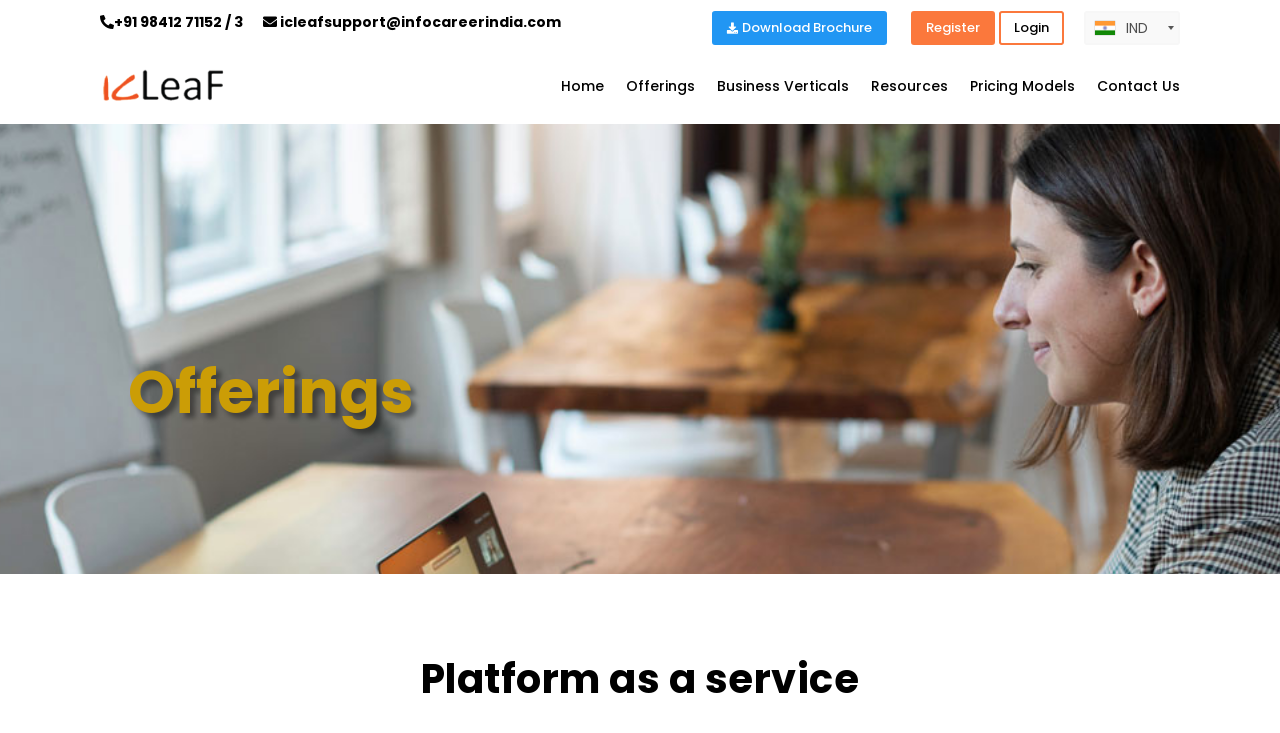

--- FILE ---
content_type: text/html;charset=UTF-8
request_url: https://icleaf.com/offerings/
body_size: 16474
content:
<!DOCTYPE html PUBLIC "-//W3C//DTD XHTML 1.0 Transitional//EN" "http://www.w3.org/TR/xhtml1/DTD/xhtml1-transitional.dtd">




<html xmlns="http://www.w3.org/1999/xhtml" lang="en-IN" >

<head>

<title>IcLeaf | Best e-Learning Management System</title>
<meta name='robots' content='max-image-preview:large' />
<meta content="Divi v.4.9.4" name="generator"/>
<meta name="generator" content="WordPress 5.7.2" />
<meta name="viewport" content="width=device-width, initial-scale=1.0, maximum-scale=1.0, user-scalable=0" />
<meta http-equiv="content-language" content="en-IN"></meta>
<meta http-equiv="X-UA-Compatible" content="IE=9"></meta>

<meta name="description" content="IcLeaf Learning Management System (LMS) gives you all the tools needed for online training, examination, assessment, competency evaluation, and certification"></meta>
<meta name="keywords" content="ICLeaF Online Learn Framework. Buy. Exam. Elearn."></meta>
<meta name="robots" content="index, follow"></meta>
<meta http-equiv="Content-Language" content="en"></meta>
<meta http-equiv="Content-Type" content="text/html; charset=utf-8"></meta>
<meta property="fb:admins" content="100009321199393"></meta>
<meta name="msapplication-TileColor" content="#ffffff"></meta>
<meta name="msapplication-TileImage" content="/images/ms-icon-144x144.png"></meta>
<meta name="theme-color" content="#ffffff"></meta>
<!-- default header name is X-CSRF-TOKEN -->
<meta name="_csrf" content=""></meta>
<meta name="_csrf_header" content=""></meta>

<script type="text/javascript">
	var contextPath='';
	contextJsPath = "";
	
	document.documentElement.className = 'js';
	
	window._wpemojiSettings = {"baseUrl":"https:\/\/s.w.org\/images\/core\/emoji\/13.0.1\/72x72\/","ext":".png","svgUrl":"https:\/\/s.w.org\/images\/core\/emoji\/13.0.1\/svg\/","svgExt":".svg","source":{"concatemoji":contextJsPath+"\/js\/wp-emoji-release.min.js?ver=5.7.2"}};
	!function(e,a,t){var n,r,o,i=a.createElement("canvas"),p=i.getContext&&i.getContext("2d");function s(e,t){var a=String.fromCharCode;p.clearRect(0,0,i.width,i.height),p.fillText(a.apply(this,e),0,0);e=i.toDataURL();return p.clearRect(0,0,i.width,i.height),p.fillText(a.apply(this,t),0,0),e===i.toDataURL()}function c(e){var t=a.createElement("script");t.src=e,t.defer=t.type="text/javascript",a.getElementsByTagName("head")[0].appendChild(t)}for(o=Array("flag","emoji"),t.supports={everything:!0,everythingExceptFlag:!0},r=0;r<o.length;r++)t.supports[o[r]]=function(e){if(!p||!p.fillText)return!1;switch(p.textBaseline="top",p.font="600 32px Arial",e){case"flag":return s([127987,65039,8205,9895,65039],[127987,65039,8203,9895,65039])?!1:!s([55356,56826,55356,56819],[55356,56826,8203,55356,56819])&&!s([55356,57332,56128,56423,56128,56418,56128,56421,56128,56430,56128,56423,56128,56447],[55356,57332,8203,56128,56423,8203,56128,56418,8203,56128,56421,8203,56128,56430,8203,56128,56423,8203,56128,56447]);case"emoji":return!s([55357,56424,8205,55356,57212],[55357,56424,8203,55356,57212])}return!1}(o[r]),t.supports.everything=t.supports.everything&&t.supports[o[r]],"flag"!==o[r]&&(t.supports.everythingExceptFlag=t.supports.everythingExceptFlag&&t.supports[o[r]]);t.supports.everythingExceptFlag=t.supports.everythingExceptFlag&&!t.supports.flag,t.DOMReady=!1,t.readyCallback=function(){t.DOMReady=!0},t.supports.everything||(n=function(){t.readyCallback()},a.addEventListener?(a.addEventListener("DOMContentLoaded",n,!1),e.addEventListener("load",n,!1)):(e.attachEvent("onload",n),a.attachEvent("onreadystatechange",function(){"complete"===a.readyState&&t.readyCallback()})),(n=t.source||{}).concatemoji?c(n.concatemoji):n.wpemoji&&n.twemoji&&(c(n.twemoji),c(n.wpemoji)))}(window,document,window._wpemojiSettings);
</script>



<script>
	/* <![CDATA[ */
	var rcewpp = {
		"ajax_url":"https://www.icleaf.com/wp-admin/admin-ajax.php",
		"nonce": "cf01c9c28c",
		"home_url": "https://www.icleaf.com"
	};
	/* ]]\> */
</script>

<script type="text/javascript">
	document.documentElement.className = 'js';
</script>
	
<script>var et_site_url='https://www.icleaf.com';var et_post_id='270';function et_core_page_resource_fallback(a,b){"undefined"===typeof b&&(b=a.sheet.cssRules&&0===a.sheet.cssRules.length);b&&(a.onerror=null,a.onload=null,a.href?a.href=et_site_url+"/?et_core_page_resource="+a.id+et_post_id:a.src&&(a.src=et_site_url+"/?et_core_page_resource="+a.id+et_post_id))}
</script>
<script type="text/javascript">
	window._wpemojiSettings = {"baseUrl":"https:\/\/s.w.org\/images\/core\/emoji\/13.0.1\/72x72\/","ext":".png","svgUrl":"https:\/\/s.w.org\/images\/core\/emoji\/13.0.1\/svg\/","svgExt":".svg","source":{"concatemoji":"https:\/\/www.web1.enxcl.com\/wp-includes\/js\/wp-emoji-release.min.js?ver=5.7.2"}};
	!function(e,a,t){var n,r,o,i=a.createElement("canvas"),p=i.getContext&&i.getContext("2d");function s(e,t){var a=String.fromCharCode;p.clearRect(0,0,i.width,i.height),p.fillText(a.apply(this,e),0,0);e=i.toDataURL();return p.clearRect(0,0,i.width,i.height),p.fillText(a.apply(this,t),0,0),e===i.toDataURL()}function c(e){var t=a.createElement("script");t.src=e,t.defer=t.type="text/javascript",a.getElementsByTagName("head")[0].appendChild(t)}for(o=Array("flag","emoji"),t.supports={everything:!0,everythingExceptFlag:!0},r=0;r<o.length;r++)t.supports[o[r]]=function(e){if(!p||!p.fillText)return!1;switch(p.textBaseline="top",p.font="600 32px Arial",e){case"flag":return s([127987,65039,8205,9895,65039],[127987,65039,8203,9895,65039])?!1:!s([55356,56826,55356,56819],[55356,56826,8203,55356,56819])&&!s([55356,57332,56128,56423,56128,56418,56128,56421,56128,56430,56128,56423,56128,56447],[55356,57332,8203,56128,56423,8203,56128,56418,8203,56128,56421,8203,56128,56430,8203,56128,56423,8203,56128,56447]);case"emoji":return!s([55357,56424,8205,55356,57212],[55357,56424,8203,55356,57212])}return!1}(o[r]),t.supports.everything=t.supports.everything&&t.supports[o[r]],"flag"!==o[r]&&(t.supports.everythingExceptFlag=t.supports.everythingExceptFlag&&t.supports[o[r]]);t.supports.everythingExceptFlag=t.supports.everythingExceptFlag&&!t.supports.flag,t.DOMReady=!1,t.readyCallback=function(){t.DOMReady=!0},t.supports.everything||(n=function(){t.readyCallback()},a.addEventListener?(a.addEventListener("DOMContentLoaded",n,!1),e.addEventListener("load",n,!1)):(e.attachEvent("onload",n),a.attachEvent("onreadystatechange",function(){"complete"===a.readyState&&t.readyCallback()})),(n=t.source||{}).concatemoji?c(n.concatemoji):n.wpemoji&&n.twemoji&&(c(n.twemoji),c(n.wpemoji)))}(window,document,window._wpemojiSettings);
</script>

<script type='text/javascript' src='/js/jquery.min.js' id='jquery-core-js'></script>
<script src="https://maxcdn.bootstrapcdn.com/bootstrap/3.3.7/js/bootstrap.min.js"></script>
<script type='text/javascript' src='/js/jquery-migrate.min.js' id='jquery-migrate-js'></script>
<script type='text/javascript' src='/js/slick.min.js' id='divienhancer-slick-js-js'></script>
<script type='text/javascript' src='/js/jquery.event.move.js' id='divienhancer-event-move-js'></script>
<script type="text/javascript" src="/js/jquery.dataTables.min.js"></script>

<script type='text/javascript' src='/js/jquery-ui.js'></script>
<script type='text/javascript' src='/js/validate.js'></script>
<script type="text/javascript" src="/js/loadingoverlay.min.js"></script>
<script type="text/javascript" src="/js/countrySelect.js"></script>
<script type="text/javascript" src="/js/intlTelInput.min.js"></script>
<script type="text/javascript" src="/js/intlTelInput-jquery.min.js"></script>

<link rel="icon" type="image/png" href="/images/fav_icon.ico"></link>
<link rel='stylesheet' href='/css/jquery-ui.css'></link>
<link rel='stylesheet' href='/css/dist-block-library-style.min.css'></link>
<link rel='stylesheet' href='/css/dg-divi-carousel-styles-light-box-styles.css'></link>
<link rel='stylesheet' href='/css/dg-divi-carousel-styles-swiper.min.css'></link>
<link rel='stylesheet' href='/css/wow-carousel-for-divi-lite-assets-css-core.min.css'></link>
<link rel='stylesheet' href='/css/wow-carousel-for-divi-lite-assets-css-slick.min.css'></link>
<link rel='stylesheet' href='/css/Divi-style.css'></link>
<link rel='stylesheet' href='/css/dg-divi-carousel-styles-style.min.css'></link>
<link rel='stylesheet' href='/css/miguras-divi-enhancer-styles-style.min.css'></link>
<link rel='stylesheet' href='/css/wow-carousel-for-divi-lite-styles-style.min.css'></link>
<link rel='stylesheet' href='/css/releases-v5.15.3-css-all.css'></link>
<link rel='stylesheet' href='/css/dashicons.min.css'></link>
<link rel='stylesheet' href='/css/miguras-divi-enhancer-functions-styles-slick.css'></link>
<link rel='stylesheet' href='/css/miguras-divi-enhancer-functions-styles-slick-theme.css'></link>
<link rel='stylesheet' href='/css/miguras-divi-enhancer-functions-styles-custom.css'></link>
<link rel='stylesheet' href='/css/countrySelect.css'></link>
<link rel='stylesheet' href='/css/intlTelInput.min.css'></link>
<link rel="preload" href="/fonts/modules.ttf" as="font" crossorigin="anonymous"></link>
<link rel="shortcut icon" href="" />

<link rel='stylesheet' href='/css/jquery.dataTables.min.css'></link>



<style type="text/css">
#main-header .nav li ul a {font-size:px;}

@media (min-width:981px) {
	.mnu-hdn-cls {
		display: none !important;
	}
}
@media only screen and (max-width: 980px){
	#logo {max-height: px;>}
	
	.mnu-hdn-cls {
		display: block !important;
	}
}

img.wp-smiley, img.emoji {
	display: inline !important;
	border: none !important;
	box-shadow: none !important;
	height: 1em !important;
	width: 1em !important;
	margin: 0 .07em !important;
	vertical-align: -0.1em !important;
	background: none !important;
	padding: 0 !important;
}
</style>
</head>

<body class="home page-template-default page page-id-8 et-tb-has-template et-tb-has-header et-tb-has-footer divienhancer-free et_pb_button_helper_class et_cover_background et_pb_gutter windows et_pb_gutters3 et_pb_pagebuilder_layout et_no_sidebar et_divi_theme et-db et_minified_js et_minified_css chrome" style="overflow-x: hidden;">
	<input type="hidden" id="loggedinhdn" value="false" />
	<div id="page-container">
		<div class="toastMessage"></div>
		<div class="overlay"></div>
		<div id="et-boc" class="et-boc">
			<!-- Header -->
			<style>
p.et_pb_contact_field.et_pb_contact_field_last+p.et_pb_contact_field.et_pb_contact_field_last, p.et_pb_contact_field:not(.et_pb_contact_field_last), p.et_pb_contact_field_half+p.et_pb_contact_field_last:not(.et_pb_contact_field_half) {
    z-index: 1111111111;
}
.iti__country-list {
    width: 250px;
}
.iti {
	display: block !important;
}
.iti__country-list {
	padding: 0px !important;
}
.ui-widget-overlay {
    background: #000000;
    opacity: 0.7;
    filter: Alpha(Opacity=.7);
}
.myPosition {
/*     margin-top: calc(25% - 146px); */
/*     margin-left: calc(65% - 400px); */
    position: fixed;
    top: calc(50% - 73px) !important;
    left: calc(50% - 200px) !important;
}
.et_pb_contact_field_options_list {
  display: flex;
  flex-wrap: wrap; /* Allow childrens to be on next row(s) */
}

.et_pb_contact_field_checkbox {
  display: flex;
  align-items: center; /* Vertical centering of childrens inside */
  flex-basis: 33.33%; /* Gives 33.33% width (you can think of this as width property) */
  box-sizing: border-box; /* Thanks to that you can use padding without increasing it's width */
  padding-right: 15px;
  margin-bottom: 15px;
}

.clm-cmn-cls {
    float: left;
    clear: none !important;
}
.loadingoverlay_element svg {
	width: 40px !important;
}
.socialmediacls {
	display: none;
}
.downloadBrochureBtnCls {
	color: #ffffff !important;
	border-color: #2196f3 !important;
	background: #2196f3 !important;
	margin-right: 20px;
}

.country-select {
    width: 96px !important;
    float: right;
    border: 2px solid #f7f7f7;
    border-radius: 3px;
    margin-left: 20px;
}
#country_selector {
    border: none;
    line-height: 26px;
    width: 92px !important;
    background: #f9f9f9;
    padding-left: 40px;
}
.flag-dropdown {
    width: 94px !important;
}
.selected-flag {
    width: 93px !important;
}
.country-select .country-list {
	overflow: auto !important;
}
</style>
<script>
var stateListVar = new Object();
stateListVar["IN"] = ["Andaman and Nicobar Islands", "Andhra Pradesh", "Arunachal Pradesh", "Assam", "Bihar", "Chandigarh", "Chhattisgarh", "Dadra and Nagar Haveli", "Daman and Diu", "Delhi", "Goa", "Gujarat", "Haryana", "Himachal Pradesh", "Jammu and Kashmir", "Jharkhand", "Karnataka", "Kerala", "Lakshadweep", "Madhya Pradesh", "Maharashtra", "Manipur", "Meghalaya", "Mizoram", "Nagaland", "Orissa", "Pondicherry", "Punjab", "Rajasthan", "Sikkim", "Tamil Nadu", "Tripura", "Uttaranchal", "Uttar Pradesh", "West Bengal"];
stateListVar["US"] = ["Alabama", "Alaska", "Arizona", "Arkansas", "California", "Colorado", "Connecticut", "Delaware", "District Of Columbia", "Florida", "Georgia", "Hawaii", "Idaho", "Illinois", "Indiana", "Iowa", "Kansas", "Kentucky", "Louisiana", "Maine", "Maryland", "Massachusetts", "Michigan", "Minnesota", "Mississippi", "Missouri", "Montana", "Nebraska", "Nevada", "New Hampshire", "New Jersey", "New Mexico", "New York", "North Carolina", "North Dakota", "Ohio", "Oklahoma", "Oregon", "Pennsylvania", "Rhode Island", "South Carolina", "South Dakota", "Tennessee", "Texas", "Utah", "Vermont", "Virginia", "Washington", "West Virginia", "Wisconsin", "Wyoming"];	
function loadState(countryName, targetSelElem) {
	$(targetSelElem).empty();
	$.each(stateListVar[countryName], function(index, element){
	    $(targetSelElem).append('<option value="' + element + '">' + element + '</option>');
	});
}

$(document).ready(function() {
	
	$('.downloadBrochureBtnCls').click(function(e) {
		e.preventDefault();
		var selCountry = getCookie('sel_country');
		var broucherLink = contextJsPath + '/assets/ICLeaF_Brochure_Domestic.pdf';
		if(selCountry != '' && selCountry != 'IND') {
			broucherLink = contextJsPath + '/assets/ICLeaF_Brochure_Overseas.pdf';
		}
		window.open(broucherLink, '_blank');
	});
	
	var countryData = [
		{
		  name: "IND",
		  iso2: "in",
		},
		{
		  name: "USA",
		  iso2: "us",
		}
	]
	
	var selCountryFlg = 'in';
	var selCountry = getCookie('sel_country');
	if(selCountry != '' && selCountry != 'IND') {
		selCountryFlg = 'us';
	}
	
	$.fn.countrySelect.setCountryData(countryData);
	$("#country_selector").countrySelect({
		defaultCountry: selCountryFlg,
		onlyCountries: ['in', 'us']
	});
	
	$("#country_selector").change(function() {
		setCookie('sel_country', $(this).val(), '');
		location.reload();
	});
});
function setCookie(cname, cvalue, exdays) {
	var expires = '';
	if(exdays != '' && exdays != undefined) {
	    var d = new Date();
	    d.setTime(d.getTime() + (exdays*24*60*60*1000));
	    expires = "expires="+d.toUTCString();
	}
    document.cookie = cname + "=" + cvalue + "; " + expires + "; path=/";
}

function getCookie(cname) {
    var name = cname + "=";
    var ca = document.cookie.split(';');
    for(var i=0; i<ca.length; i++) {
        var c = ca[i];
        while (c.charAt(0)==' ') c = c.substring(1);
        if (c.indexOf(name) == 0) return c.substring(name.length,c.length);
    }
    return "";
}
</script>

<header class="et-l et-l--header">
			<div class="et_builder_inner_content et_pb_gutters3"><div class="et_pb_section et_pb_section_0_tb_header et_section_regular" >
				
				
				
				
					<div class="et_pb_row et_pb_row_0_tb_header et_pb_gutters1">
				<div class="et_pb_column et_pb_column_1_4 et_pb_column_0_tb_header  et_pb_css_mix_blend_mode_passthrough" style="width: auto !important;">
				
				
				<div class="et_pb_module none divienhancer-hover-effect et_pb_text et_pb_text_0_tb_header  et_pb_text_align_left et_pb_bg_layout_light">
				
				
				<div class="et_pb_text_inner">
					<p style="text-align: left; margin-right: 20px; float: left;"><strong><i class="fa fa-phone-alt " ></i><a class="suppoprt_tel_cls" href="tel:+919841271152">+91 98412 71152</a> / <a class="suppoprt_tel_cls" href="tel:+919841271153">3</a></strong></p>
					<p style="text-align: left; float: left;"><strong><i class="fa fa-envelope" ></i> <a class="suppoprt_email_cls" href="mailto:icleafsupport@infocareerindia.com">icleafsupport@infocareerindia.com</a></strong></p>
				</div>
			</div> <!-- .et_pb_text -->
			</div> <!-- .et_pb_column -->
			
			<div class="et_pb_column et_pb_column_1_4 et_pb_column_3_tb_header  et_pb_css_mix_blend_mode_passthrough et-last-child" style="float: right;width: auto !important;z-index: 1000;">
				
				
				<div class="et_pb_button_module_wrapper et_pb_button_0_tb_header_wrapper et_pb_button_alignment_right et_pb_module ">
				<input id="country_selector" type="text">
				<a class="et_pb_button et_pb_button_0_tb_header et_pb_bg_layout_light downloadBrochureBtnCls" href="#" target="_blank"
				style="color: #ffffff !important; border-color: #2196f3 !important; background: #2196f3 !important; margin-right: 20px;">
					<i class="fa fa-download" style="margin-right: 4px;font-size: 11px;"></i>Download Brochure</a>
				
				<a class="et_pb_button et_pb_button_0_tb_header et_pb_bg_layout_light" href="/register" style="color: #ffffff !important; border-color: #fb783c; background: #fb783c;">Register</a>
				<a class="et_pb_button et_pb_button_0_tb_header et_pb_bg_layout_light" href="/login">Login</a>
			</div>
			</div> <!-- .et_pb_column -->
				
				
			</div> <!-- .et_pb_row --><div class="et_pb_row et_pb_row_1_tb_header et_pb_row--with-menu">
				<div class="et_pb_column et_pb_column_4_4 et_pb_column_4_tb_header  et_pb_css_mix_blend_mode_passthrough et-last-child et_pb_column--with-menu">
				
				
				<div class="et_pb_module none divienhancer-hover-effect et_pb_menu et_pb_menu_0_tb_header et_pb_bg_layout_light  et_pb_text_align_right et_dropdown_animation_fade et_pb_menu--with-logo et_pb_menu--style-left_aligned">
					
					
					<div class="et_pb_menu_inner_container clearfix">
						<div class="et_pb_menu__logo-wrap">
			  <div class="et_pb_menu__logo">
				<a href="/" ><img loading="lazy" src="/images/main-logo-icleaf.png" alt="" height="auto" width="auto" srcset="/images/main-logo-icleaf.png 688w, /images/main-logo-icleaf-480x129.png 480w" sizes="(min-width: 0px) and (max-width: 480px) 480px, (min-width: 481px) 688px, 100vw" class="wp-image-542" /></a>
			  </div>
			</div>
						<div class="et_pb_menu__wrap">
							<div class="et_pb_menu__menu">
								<nav class="et-menu-nav"><ul id="menu-main-menu" class="et-menu nav">
<li class="et_pb_menu_page_id-270 menu-item menu-item-type-post_type menu-item-object-page menu-item-273"><a href="/">Home</a></li>
<li class="et_pb_menu_page_id-270 menu-item menu-item-type-post_type menu-item-object-page menu-item-273"><a href="/offerings/">Offerings</a></li>
<li class="et_pb_menu_page_id-13 menu-item menu-item-type-post_type menu-item-object-page menu-item-22"><a href="/industries/">Business Verticals</a></li>
<li class="et_pb_menu_page_id-15 menu-item menu-item-type-post_type menu-item-object-page menu-item-25"><a href="/resource/">Resources</a></li>
<li class="et_pb_menu_page_id-17 menu-item menu-item-type-post_type menu-item-object-page menu-item-24"><a href="/pricing/">Pricing Models</a></li>
<li class="et_pb_menu_page_id-19 menu-item menu-item-type-post_type menu-item-object-page menu-item-21"><a href="/contactus/">Contact Us</a></li>

<li class="et_pb_menu_page_id-19 menu-item menu-item-type-post_type menu-item-object-page menu-item-21 mnu-hdn-cls"><a href="/login/" style="color: #ff5722 !important;">Login</a></li>
<li class="et_pb_menu_page_id-19 menu-item menu-item-type-post_type menu-item-object-page menu-item-21 mnu-hdn-cls"><a href="/register/" style="color: #ff5722 !important;">Register</a></li>
</ul></nav>
							</div>
							
							
							<div class="et_mobile_nav_menu">
				<a href="#" class="mobile_nav closed">
					<span class="mobile_menu_bar"></span>
				</a>
			</div>
						</div>
						
					</div>
				</div>
			</div> <!-- .et_pb_column -->
				
				
			</div> <!-- .et_pb_row -->
				
				
			</div> <!-- .et_pb_section -->		</div><!-- .et_builder_inner_content -->
	</header><!-- .et-l -->

			
			<!-- Menu -->
			
			
			<!-- Body Page -->
			<link rel='stylesheet' href='/css/7946.css'>
<link rel='stylesheet' href='/css/9390.css'>
<style id="et-core-unified-tb-527-tb-580-270-cached-inline-styles">a{color:#fb783c}#top-header,#et-secondary-nav li ul{background-color:#ffffff}#top-header,#top-header a{color:#0a0a0a}#footer-widgets .footer-widget a,#footer-widgets .footer-widget li a,#footer-widgets .footer-widget li a:hover{color:#ffffff}.footer-widget{color:#ffffff}#et-footer-nav .bottom-nav li.current-menu-item a{color:#ffffff}.et_slide_in_menu_container,.et_slide_in_menu_container .et-search-field{letter-spacing:px}.et_slide_in_menu_container .et-search-field::-moz-placeholder{letter-spacing:px}.et_slide_in_menu_container .et-search-field::-webkit-input-placeholder{letter-spacing:px}.et_slide_in_menu_container .et-search-field:-ms-input-placeholder{letter-spacing:px}@media only screen and (min-width:981px){.footer-widget h4{font-size:11px}.et-fixed-header#top-header,.et-fixed-header#top-header #et-secondary-nav li ul{background-color:#ffffff}.et-fixed-header#top-header a{color:#000000}}@media only screen and (min-width:1350px){.et_pb_row{padding:27px 0}.et_pb_section{padding:54px 0}.single.et_pb_pagebuilder_layout.et_full_width_page .et_post_meta_wrapper{padding-top:81px}.et_pb_fullwidth_section{padding:0}}	#top-header .container{font-family:'Poppins',Helvetica,Arial,Lucida,sans-serif}</style>
<style id="et-core-unified-tb-527-tb-580-270-cached-inline-styles">.et_pb_section_0_tb_header.et_pb_section{padding-top:0px;padding-bottom:0px;margin-top:-6px}.et_pb_row_0_tb_header{background-color:RGBA(0,0,0,0)}.et_pb_row_0_tb_header.et_pb_row{padding-top:15px!important;padding-bottom:0px!important;margin-top:2px!important;margin-bottom:-20px!important;padding-top:15px;padding-bottom:0px}.et_pb_social_media_follow_0_tb_header{width:100%}.et_pb_row_0_tb_header,body #page-container .et-db #et-boc .et-l .et_pb_row_0_tb_header.et_pb_row,body.et_pb_pagebuilder_layout.single #page-container #et-boc .et-l .et_pb_row_0_tb_header.et_pb_row,body.et_pb_pagebuilder_layout.single.et_full_width_page #page-container #et-boc .et-l .et_pb_row_0_tb_header.et_pb_row{width:100%}.et_pb_column_0_tb_header{width:50%!important}.et_pb_text_1_tb_header.et_pb_text{color:#000000!important}.et_pb_text_0_tb_header.et_pb_text{color:#000000!important}.et_pb_text_0_tb_header{font-family:'Poppins',Helvetica,Arial,Lucida,sans-serif;padding-right:40px!important;margin-right:0px!important;margin-left:0px!important}.et_pb_text_0_tb_header h1{font-family:'Poppins',Helvetica,Arial,Lucida,sans-serif;font-weight:500}.et_pb_text_1_tb_header h1{font-family:'Poppins',Helvetica,Arial,Lucida,sans-serif;font-weight:500}.et_pb_column_1_tb_header{width:20%!important}.et_pb_text_1_tb_header{font-family:'Poppins',Helvetica,Arial,Lucida,sans-serif;margin-right:-10px!important;margin-left:-22px!important;width:101.8%}.et_pb_column_2_tb_header{width:15%!important}.et_pb_column_3_tb_header{width:15%!important}body #page-container .et_pb_section .et_pb_button_0_tb_header{color:#000000!important;border-color:#fb783c;font-size:13px}body #page-container .et_pb_section .et_pb_button_0_tb_header:after{font-size:1.6em}body.et_button_custom_icon #page-container .et_pb_button_0_tb_header:after{font-size:13px}.et_pb_button_0_tb_header,.et_pb_button_0_tb_header:after{transition:all 300ms ease 0ms}.et_pb_row_1_tb_header.et_pb_row{padding-top:3px!important;padding-bottom:0px!important;margin-top:-16px!important;margin-right:auto!important;margin-left:auto!important;padding-top:3px;padding-bottom:0px}.et_pb_menu_0_tb_header.et_pb_menu ul li a{font-family:'Poppins',Helvetica,Arial,Lucida,sans-serif;color:#000000!important}.et_pb_menu_0_tb_header.et_pb_menu{background-color:rgba(255,255,255,0);min-height:45px}.et_pb_menu_0_tb_header.et_pb_menu ul li.current-menu-item a{color:#E09900!important}.et_pb_menu_0_tb_header.et_pb_menu .nav li ul{background-color:#FFFFFF!important}.et_pb_menu_0_tb_header.et_pb_menu .et_mobile_menu,.et_pb_menu_0_tb_header.et_pb_menu .et_mobile_menu ul{background-color:#000000!important}.et_pb_menu_0_tb_header .et_pb_menu_inner_container>.et_pb_menu__logo-wrap .et_pb_menu__logo,.et_pb_menu_0_tb_header .et_pb_menu__logo-slot{width:auto;max-width:100%}.et_pb_menu_0_tb_header .et_pb_menu_inner_container>.et_pb_menu__logo-wrap .et_pb_menu__logo img,.et_pb_menu_0_tb_header .et_pb_menu__logo-slot .et_pb_menu__logo-wrap img{height:auto;max-height:45px}.et_pb_menu_0_tb_header .et_pb_menu__icon.et_pb_menu__search-button,.et_pb_menu_0_tb_header .et_pb_menu__icon.et_pb_menu__close-search-button{color:#7EBEC5}.et_pb_menu_0_tb_header .mobile_nav .mobile_menu_bar:before{color:#7EBEC5}.et_pb_menu_0_tb_header .et_pb_menu__icon.et_pb_menu__cart-button{color:#7EBEC5}.et_pb_social_media_follow_network_0_tb_header a.icon{background-color:#3b5998!important}.et_pb_social_media_follow_network_1_tb_header a.icon{background-color:#00aced!important}.et_pb_social_media_follow_network_2_tb_header a.icon{background-color:#007bb6!important}.et_pb_social_media_follow_network_3_tb_header a.icon{background-color:#dd4b39!important}@media only screen and (max-width:980px){body #page-container .et_pb_section .et_pb_button_0_tb_header:after{display:inline-block;opacity:0}body #page-container .et_pb_section .et_pb_button_0_tb_header:hover:after{opacity:1}}@media only screen and (min-width:768px) and (max-width:980px){.et_pb_text_0_tb_header{display:none!important}.et_pb_text_1_tb_header{display:none!important}.et_pb_social_media_follow_0_tb_header{display:none!important}.et_pb_button_0_tb_header{display:none!important}}@media only screen and (max-width:767px){.et_pb_row_0_tb_header{display:none!important}.et_pb_text_1_tb_header{display:none!important}.et_pb_social_media_follow_0_tb_header{display:none!important}.et_pb_button_0_tb_header{display:none!important}body #page-container .et_pb_section .et_pb_button_0_tb_header:after{display:inline-block;opacity:0}body #page-container .et_pb_section .et_pb_button_0_tb_header:hover:after{opacity:1}.et_pb_row_1_tb_header.et_pb_row{margin-top:20px!important;margin-right:auto!important;margin-bottom:20px!important;margin-left:auto!important}.et_pb_menu_0_tb_header.et_pb_menu ul li a{color:#FFFFFF!important}}.et_pb_section_0_tb_footer.et_pb_section{background-color:rgba(211,211,211,0.86)!important}.et_pb_image_0_tb_footer{width:86%;text-align:left;margin-left:0}.et_pb_text_0_tb_footer.et_pb_text{color:#000000!important}.et_pb_text_1_tb_footer.et_pb_text{color:#000000!important}.et_pb_text_0_tb_footer{font-family:'Poppins',Helvetica,Arial,Lucida,sans-serif;font-weight:300;font-size:16px}.et_pb_text_1_tb_footer{font-family:'Poppins',Helvetica,Arial,Lucida,sans-serif;font-weight:300;font-size:16px}.et_pb_text_1_tb_footer h1{font-family:'Poppins',Helvetica,Arial,Lucida,sans-serif}.et_pb_social_media_follow_network_0_tb_footer a.icon{background-color:#3b5998!important}.et_pb_social_media_follow_network_1_tb_footer a.icon{background-color:#00aced!important}.et_pb_social_media_follow_network_2_tb_footer a.icon{background-color:#007bb6!important}.et_pb_social_media_follow_network_3_tb_footer a.icon{background-color:#dd4b39!important}.et_pb_section_0{height:450px;min-height:450px;max-height:450px}.et_pb_section_0.et_pb_section{padding-top:0px;padding-right:0px;padding-bottom:115px;padding-left:0px;margin-bottom:2px}.et_pb_row_0.et_pb_row{padding-top:80px!important;padding-bottom:45px!important;margin-right:auto!important;margin-bottom:2px!important;margin-left:auto!important;padding-top:80px;padding-bottom:45px}.et_pb_text_0{font-family:'Poppins',Helvetica,Arial,Lucida,sans-serif;text-shadow:0.21em -0.13em 0.74em rgba(0,0,0,0.4);padding-top:103px!important;padding-bottom:0px!important;margin-bottom:-20px!important}.et_pb_text_0 h1{font-family:'Poppins',Helvetica,Arial,Lucida,sans-serif;font-weight:700;font-size:60px;color:#cb9d06!important;line-height:1.5em;text-shadow:0.08em 0.08em 0.08em rgba(0,0,0,0.4)}.et_pb_text_8.et_pb_text{color:#000000!important}.et_pb_text_3.et_pb_text{color:#000000!important}.et_pb_text_18.et_pb_text{color:#000000!important}.et_pb_text_5.et_pb_text{color:#000000!important}.et_pb_text_6.et_pb_text{color:#000000!important}.et_pb_text_7.et_pb_text{color:#000000!important}.et_pb_text_10.et_pb_text{color:#000000!important}.et_pb_text_17.et_pb_text{color:#000000!important}.et_pb_text_9.et_pb_text{color:#000000!important}.et_pb_text_2.et_pb_text{color:#000000!important}.et_pb_text_16.et_pb_text{color:#000000!important}.et_pb_text_11.et_pb_text{color:#000000!important}.et_pb_text_12.et_pb_text{color:#000000!important}.et_pb_text_15.et_pb_text{color:#000000!important}.et_pb_text_13.et_pb_text{color:#000000!important}.et_pb_text_19.et_pb_text{color:#000000!important}.et_pb_text_4.et_pb_text{color:#000000!important}.et_pb_text_14.et_pb_text{color:#000000!important}.et_pb_text_1.et_pb_text{color:#000000!important}.et_pb_text_1{font-family:'Poppins',Helvetica,Arial,Lucida,sans-serif;letter-spacing:0.5px;margin-top:0px!important;margin-bottom:0px!important}.et_pb_text_2 h2{font-weight:700;font-size:40px;color:#000000!important;line-height:1.3em}.et_pb_text_1 h2{font-weight:700;font-size:40px;color:#000000!important;line-height:1.3em}.et_pb_blurb_0.et_pb_blurb .et_pb_module_header,.et_pb_blurb_0.et_pb_blurb .et_pb_module_header a{font-family:'Poppins',Helvetica,Arial,Lucida,sans-serif;font-weight:700;font-size:21px;line-height:1.2em}.et_pb_blurb_1.et_pb_blurb p{line-height:1.8em}.et_pb_blurb_2.et_pb_blurb p{line-height:1.8em}.et_pb_blurb_0.et_pb_blurb p{line-height:1.8em}.et_pb_blurb_0.et_pb_blurb{font-family:'Poppins',Helvetica,Arial,Lucida,sans-serif;font-weight:300;line-height:1.8em;background-color:#ff8a3d;padding-top:40px!important;padding-right:30px!important;padding-bottom:40px!important;padding-left:30px!important}.et_pb_blurb_0 .et-pb-icon{font-size:63px;color:#FFFFFF}.et_pb_blurb_1.et_pb_blurb .et_pb_module_header,.et_pb_blurb_1.et_pb_blurb .et_pb_module_header a{font-family:'Poppins',Helvetica,Arial,Lucida,sans-serif;font-weight:700;font-size:21px;color:#FFFFFF!important;line-height:1.2em;text-align:left}.et_pb_blurb_1.et_pb_blurb{font-family:'Poppins',Helvetica,Arial,Lucida,sans-serif;font-weight:300;color:#FFFFFF!important;line-height:1.8em;background-color:#ff8a3d;padding-top:40px!important;padding-right:30px!important;padding-bottom:40px!important;padding-left:30px!important}.et_pb_blurb_1 .et-pb-icon{font-size:65px;color:#FFFFFF}.et_pb_blurb_2.et_pb_blurb .et_pb_module_header,.et_pb_blurb_2.et_pb_blurb .et_pb_module_header a{font-family:'Poppins',Helvetica,Arial,Lucida,sans-serif;font-weight:700;font-size:21px;color:#FFFFFF!important;line-height:1.2em}.et_pb_blurb_2.et_pb_blurb{font-family:'Poppins',Helvetica,Arial,Lucida,sans-serif;font-weight:300;color:#FFFFFF!important;line-height:1.8em;background-color:#ff8a3d;border-width:1px;border-color:rgba(21,49,78,0.17);padding-top:40px!important;padding-right:30px!important;padding-bottom:40px!important;padding-left:30px!important}.et_pb_blurb_2 .et-pb-icon{font-size:64px;color:#FFFFFF}.et_pb_section_2{min-height:650px}.et_pb_section_2.et_pb_section{padding-top:10px;margin-bottom:-32px}.et_pb_row_3.et_pb_row{padding-top:15px!important;padding-bottom:11px!important;margin-bottom:10px!important;padding-top:15px;padding-bottom:11px}.et_pb_text_2{font-family:'Poppins',Helvetica,Arial,Lucida,sans-serif;letter-spacing:0.5px;padding-bottom:0px!important;margin-top:0px!important;margin-bottom:0px!important}.et_pb_image_2{margin-top:30px!important;width:30%;text-align:center}.et_pb_image_6{margin-top:30px!important;width:30%;text-align:center}.et_pb_image_5{margin-top:30px!important;width:30%;text-align:center}.et_pb_image_0{margin-top:30px!important;width:30%;text-align:center}.et_pb_image_4{margin-top:30px!important;width:30%;text-align:center}.et_pb_image_1{margin-top:30px!important;width:30%;text-align:center}.et_pb_image_3{margin-top:30px!important;width:30%;text-align:center}.et_pb_image_7{margin-top:30px!important;width:30%;text-align:center}.et_pb_text_16{font-family:'Poppins',Helvetica,Arial,Lucida,sans-serif;font-size:22px;letter-spacing:0.5px;margin-bottom:18px!important}.et_pb_text_18{font-family:'Poppins',Helvetica,Arial,Lucida,sans-serif;font-size:22px;letter-spacing:0.5px;margin-bottom:18px!important}.et_pb_text_9{font-family:'Poppins',Helvetica,Arial,Lucida,sans-serif;font-size:22px;letter-spacing:0.5px;margin-bottom:18px!important}.et_pb_text_11{font-family:'Poppins',Helvetica,Arial,Lucida,sans-serif;font-size:22px;letter-spacing:0.5px;margin-bottom:18px!important}.et_pb_text_3{font-family:'Poppins',Helvetica,Arial,Lucida,sans-serif;font-size:22px;letter-spacing:0.5px;margin-bottom:18px!important}.et_pb_text_15{font-family:'Poppins',Helvetica,Arial,Lucida,sans-serif;font-size:22px;letter-spacing:0.5px;margin-bottom:18px!important}.et_pb_text_5{font-family:'Poppins',Helvetica,Arial,Lucida,sans-serif;font-size:22px;letter-spacing:0.5px;margin-bottom:18px!important}.et_pb_text_13{font-family:'Poppins',Helvetica,Arial,Lucida,sans-serif;font-size:22px;letter-spacing:0.5px;margin-bottom:18px!important}.et_pb_text_7{font-family:'Poppins',Helvetica,Arial,Lucida,sans-serif;font-size:22px;letter-spacing:0.5px;margin-bottom:18px!important}.et_pb_text_17{font-family:'Poppins',Helvetica,Arial,Lucida,sans-serif;font-weight:300;margin-bottom:30px!important}.et_pb_text_19{font-family:'Poppins',Helvetica,Arial,Lucida,sans-serif;font-weight:300;margin-bottom:30px!important}.et_pb_text_14{font-family:'Poppins',Helvetica,Arial,Lucida,sans-serif;font-weight:300;margin-bottom:30px!important}.et_pb_text_12{font-family:'Poppins',Helvetica,Arial,Lucida,sans-serif;font-weight:300;margin-bottom:30px!important}.et_pb_text_10{font-family:'Poppins',Helvetica,Arial,Lucida,sans-serif;font-weight:300;margin-bottom:30px!important}.et_pb_text_8{font-family:'Poppins',Helvetica,Arial,Lucida,sans-serif;font-weight:300;margin-bottom:30px!important}.et_pb_text_6{font-family:'Poppins',Helvetica,Arial,Lucida,sans-serif;font-weight:300;margin-bottom:30px!important}.et_pb_text_4{font-family:'Poppins',Helvetica,Arial,Lucida,sans-serif;font-weight:300;margin-bottom:30px!important}.et_pb_column_13{background-color:#ededed}.et_pb_column_12{background-color:#ededed}.et_pb_column_11{background-color:#ededed}.et_pb_column_10{background-color:#ededed}.et_pb_column_14{background-color:#ededed}.et_pb_column_8{background-color:#ededed}.et_pb_column_7{background-color:#ededed}.et_pb_column_9{background-color:#ededed}</style>
<script type="text/javascript">
var et_animation_data = [{"class":"et_pb_section_0","style":"slideTop","repeat":"once","duration":"1000ms","delay":"0ms","intensity":"2%","starting_opacity":"0%","speed_curve":"ease-in-out"},{"class":"et_pb_text_1","style":"slideBottom","repeat":"once","duration":"1000ms","delay":"0ms","intensity":"10%","starting_opacity":"0%","speed_curve":"ease-in-out"},{"class":"et_pb_blurb_0","style":"fold","repeat":"once","duration":"1000ms","delay":"0ms","intensity":"50%","starting_opacity":"0%","speed_curve":"ease-in-out"},{"class":"et_pb_blurb_1","style":"fold","repeat":"once","duration":"1000ms","delay":"150ms","intensity":"50%","starting_opacity":"0%","speed_curve":"ease-in-out"},{"class":"et_pb_blurb_2","style":"fold","repeat":"once","duration":"1000ms","delay":"200ms","intensity":"50%","starting_opacity":"0%","speed_curve":"ease-in-out"},{"class":"et_pb_text_2","style":"slideBottom","repeat":"once","duration":"1000ms","delay":"0ms","intensity":"10%","starting_opacity":"0%","speed_curve":"ease-in-out"}];
</script>
<div id="main-content">


			
				<article id="post-270" class="post-270 page type-page status-publish hentry">

				
					<div class="entry-content">
					<div class="et-l et-l--post">
			<div class="et_builder_inner_content et_pb_gutters3">
		<div class="et_pb_section et_pb_section_0 et_animated et_pb_section_parallax et_pb_with_background et_section_regular" >
				
				<div class="et_parallax_bg_wrap"><div
						class="et_parallax_bg"
						style="background-image: url(/images/onlineclass-banner.jpg);"
					></div></div>
				
				
					<div class="et_pb_row et_pb_row_0">
				<div class="et_pb_column et_pb_column_1_2 et_pb_column_0  et_pb_css_mix_blend_mode_passthrough">
				
				
				<div class="et_pb_module none divienhancer-hover-effect et_pb_text et_pb_text_0  et_pb_text_align_left et_pb_bg_layout_dark">
				
				
				<div class="et_pb_text_inner"><h1>Offerings</h1></div>
			</div> <!-- .et_pb_text -->
			</div> <!-- .et_pb_column --><div class="et_pb_column et_pb_column_1_2 et_pb_column_1  et_pb_css_mix_blend_mode_passthrough et-last-child et_pb_column_empty">
				
				
				
			</div> <!-- .et_pb_column -->
				
				
			</div> <!-- .et_pb_row -->
				
				
			</div> <!-- .et_pb_section --><div class="et_pb_section et_pb_section_1 et_section_regular" >
				
				
				
				
					<div class="et_pb_row et_pb_row_1">
				<div class="et_pb_column et_pb_column_4_4 et_pb_column_2  et_pb_css_mix_blend_mode_passthrough et-last-child">
				
				
				<div class="et_pb_module none divienhancer-hover-effect et_pb_text et_pb_text_1 et_animated  et_pb_text_align_left et_pb_bg_layout_light">
				
				
				<div class="et_pb_text_inner"><h2 style="text-align: center;"><strong>Platform as a service</strong></h2></div>
			</div> <!-- .et_pb_text -->
			</div> <!-- .et_pb_column -->
				
				
			</div> <!-- .et_pb_row --><div class="et_pb_row et_pb_row_2">
				<div class="et_pb_column et_pb_column_1_3 et_pb_column_3  et_pb_css_mix_blend_mode_passthrough">
				
				
				<div class="et_pb_module none divienhancer-hover-effect et_pb_blurb et_pb_blurb_0 et_animated  et_pb_text_align_left  et_pb_blurb_position_top et_pb_bg_layout_dark">
				
				
				<div class="et_pb_blurb_content">
					<div class="et_pb_main_blurb_image"><span class="et_pb_image_wrap"><span class="et-waypoint et_pb_animation_off et-pb-icon">&#x6b;</span></span></div>
					<div class="et_pb_blurb_container">
						<h4 class="et_pb_module_header"><span>Content Management</span></h4>
						<div class="et_pb_blurb_description"><ul>
<li style="text-align: left;">Feature to add all media types and reuse content.</li>
<li style="text-align: left;">Upload SCORM (Shareable Content Object Reference Model) to keep users engaged.</li>
<li style="text-align: left;">Ability to create engaging<strong>,</strong> multimedia lectures, videos, and coaching sessions.</li>
<li style="text-align: left;">Ability to organize question sets in desired templates and formats</li>
</ul></div>
					</div>
				</div> <!-- .et_pb_blurb_content -->
			</div> <!-- .et_pb_blurb -->
			</div> <!-- .et_pb_column --><div class="et_pb_column et_pb_column_1_3 et_pb_column_4  et_pb_css_mix_blend_mode_passthrough">
				
				
				<div class="et_pb_module none divienhancer-hover-effect et_pb_blurb et_pb_blurb_1 et_animated  et_pb_text_align_left  et_pb_blurb_position_top et_pb_bg_layout_light">
				
				
				<div class="et_pb_blurb_content">
					<div class="et_pb_main_blurb_image"><span class="et_pb_image_wrap"><span class="et-waypoint et_pb_animation_off et-pb-icon">&#xe00e;</span></span></div>
					<div class="et_pb_blurb_container">
						<h4 class="et_pb_module_header"><span>Training framework</span></h4>
						<div class="et_pb_blurb_description"><ul>
<li>Competency skill mapping</li>
<li>Training need analysis</li>
<li>Design role specific trainings</li>
<li>Optimize and customize curriculum</li>
</ul>
<p>&nbsp;</p>
<p>&nbsp;</p>
<p>&nbsp;</p>
<p>&nbsp;</p>
<p>&nbsp;</p></div>
					</div>
				</div> <!-- .et_pb_blurb_content -->
			</div> <!-- .et_pb_blurb -->
			</div> <!-- .et_pb_column --><div class="et_pb_column et_pb_column_1_3 et_pb_column_5  et_pb_css_mix_blend_mode_passthrough et-last-child">
				
				
				<div class="et_pb_with_border et_pb_module none divienhancer-hover-effect et_pb_blurb et_pb_blurb_2 et_animated  et_pb_text_align_left  et_pb_blurb_position_top et_pb_bg_layout_light">
				
				
				<div class="et_pb_blurb_content">
					<div class="et_pb_main_blurb_image"><span class="et_pb_image_wrap"><span class="et-waypoint et_pb_animation_off et-pb-icon">&#x68;</span></span></div>
					<div class="et_pb_blurb_container">
						<h4 class="et_pb_module_header"><span>Assessment framework</span></h4>
						<div class="et_pb_blurb_description"><ul>
<li>Schedule exams</li>
<li>Create Practice Assessment</li>
<li>Grade Practice Assessment and track performance</li>
<li>Conduct Certification exams</li>
<li>Generate and Issue certificates</li>
</ul>
<p>&nbsp;</p>
<p>&nbsp;</p>
<p>&nbsp;</p></div>
					</div>
				</div> <!-- .et_pb_blurb_content -->
			</div> <!-- .et_pb_blurb -->
			</div> <!-- .et_pb_column -->
				
				
			</div> <!-- .et_pb_row -->
				
				
			</div> <!-- .et_pb_section --><div class="et_pb_section et_pb_section_2 et_section_regular" >
				
				
				
				
					<div class="et_pb_row et_pb_row_3">
				<div class="et_pb_column et_pb_column_4_4 et_pb_column_6  et_pb_css_mix_blend_mode_passthrough et-last-child">
				
				
				<div class="et_pb_module none divienhancer-hover-effect et_pb_text et_pb_text_2 et_animated  et_pb_text_align_left et_pb_bg_layout_light">
				
				
				<div class="et_pb_text_inner"><h2 style="text-align: center;"><strong>Features</strong></h2></div>
			</div> <!-- .et_pb_text -->
			</div> <!-- .et_pb_column -->
				
				
			</div> <!-- .et_pb_row --><div class="et_pb_row et_pb_row_4 et_pb_equal_columns">
		
				
			
			<div class="et_pb_column et_pb_column_1_4 et_pb_column_7  et_pb_css_mix_blend_mode_passthrough">
				
				
				<div class="et_pb_module none divienhancer-hover-effect et_pb_image et_pb_image_1">
				
				
				<span class="et_pb_image_wrap "><img loading="lazy" src="/images/cloud-computing-1.png" alt="" title="cloud-computing (1)" height="auto" width="auto" class="wp-image-886" /></span>
			</div><div class="et_pb_module none divienhancer-hover-effect et_pb_text et_pb_text_5  et_pb_text_align_left et_pb_bg_layout_light">
				
				
				<div class="et_pb_text_inner"><p style="text-align: center;"><strong>Course Content Author Management </strong></p></div>
			</div> <!-- .et_pb_text --><div class="et_pb_module none divienhancer-hover-effect et_pb_text et_pb_text_6  et_pb_text_align_left et_pb_bg_layout_light">
				
				
				<div class="et_pb_text_inner"><ul type="circle" style="padding-left: 30px!important"><li>
				Course Content Uploader  </li><li>Course Content Approver </li></ul>
				
				
				</div>
			</div> <!-- .et_pb_text -->
			</div> <!-- .et_pb_column -->
			
			
			
			
			<div class="et_pb_column et_pb_column_1_4 et_pb_column_8  et_pb_css_mix_blend_mode_passthrough">
				
				
				<div class="et_pb_module none divienhancer-hover-effect et_pb_image et_pb_image_2">
				
				
				<span class="et_pb_image_wrap "><img loading="lazy" src="/images/package.png" alt="" title="package" height="auto" width="auto" class="wp-image-885" /></span>
			</div><div class="et_pb_module none divienhancer-hover-effect et_pb_text et_pb_text_7  et_pb_text_align_left et_pb_bg_layout_light">
				
				
				<div class="et_pb_text_inner"><p style="text-align: center;"><strong>Course Content Management</strong></p></div>
			</div> <!-- .et_pb_text --><div class="et_pb_module none divienhancer-hover-effect et_pb_text et_pb_text_8  et_pb_text_align_left et_pb_bg_layout_light">
				
				
				<div class="et_pb_text_inner">
				<ul type="circle" style="padding-left: 30px!important"><li>PDF</li><li>PPT</li><li>Key Terms</li><li>Video</li><li>Audio</li><li>Mind Map</li> 
				<li>Quiz</li><li>SCORM File Generator</li>
				</ul>
				<span style="color: #fb783c;font-weight: bold;font-size: 11px;    padding-left: 10px;">*All regional languages accepted</span>
				</div>
			</div> <!-- .et_pb_text -->
			</div> <!-- .et_pb_column -->
			
			
			
			
			
			
			<div class="et_pb_column et_pb_column_1_4 et_pb_column_9  et_pb_css_mix_blend_mode_passthrough">
				
				
				<div class="et_pb_module none divienhancer-hover-effect et_pb_image et_pb_image_3">
				
				
				<span class="et_pb_image_wrap "><img loading="lazy" src="/images/prototype-1.png" alt="" title="prototype (1)" height="auto" width="auto" class="wp-image-884" /></span>
			</div><div class="et_pb_module none divienhancer-hover-effect et_pb_text et_pb_text_9  et_pb_text_align_left et_pb_bg_layout_light">
				
				
				<div class="et_pb_text_inner"><p style="text-align: center;"><strong>Question Bank </strong></p></div>
			</div> <!-- .et_pb_text --><div class="et_pb_module none divienhancer-hover-effect et_pb_text et_pb_text_10  et_pb_text_align_left et_pb_bg_layout_light">
				
				
				<div class="et_pb_text_inner">
				
				<ul type="circle" style="padding-left: 30px!important"><li>Objective</li><li>True / False</li><li>Match The Following</li><li>Fill in the Blanks</li><li>Descriptive</li><li>Media(Image, Audio, Video)</li> 
				</ul>
				</div>
			</div> <!-- .et_pb_text -->
			</div> <!-- .et_pb_column -->
			
			
			
			
			<div class="et_pb_column et_pb_column_1_4 et_pb_column_10  et_pb_css_mix_blend_mode_passthrough et-last-child">
				
				
				<div class="et_pb_module none divienhancer-hover-effect et_pb_image et_pb_image_3">
				
				
				<span class="et_pb_image_wrap "><img loading="lazy" src="/images/elastic.png" alt="" title="prototype (1)" height="auto" width="auto" class="wp-image-884" /></span>
			</div><div class="et_pb_module none divienhancer-hover-effect et_pb_text et_pb_text_9  et_pb_text_align_left et_pb_bg_layout_light">
				
				
				<div class="et_pb_text_inner"><p style="text-align: center;"><strong>Question Bank Management</strong></p></div>
			</div> <!-- .et_pb_text --><div class="et_pb_module none divienhancer-hover-effect et_pb_text et_pb_text_10  et_pb_text_align_left et_pb_bg_layout_light">
				
				
				<div class="et_pb_text_inner">
				
				<ul type="circle" style="padding-left: 30px!important"><li>Bulk Question Upload</li><li>Online Entry</li><li>Question Approval Process</li><li>Multimedia Content Upload </li></ul>
				<span style="color: #fb783c;font-weight: bold;font-size: 11px;    padding-left: 10px;">*All regional languages accepted</span>
				
				</div>
			</div> <!-- .et_pb_text -->
			</div> <!-- .et_pb_column -->
			
				
				
			</div> <!-- .et_pb_row -->
			<div class="et_pb_row et_pb_row_5 et_pb_equal_columns">
				
			
			
			<div class="et_pb_column et_pb_column_1_4 et_pb_column_11  et_pb_css_mix_blend_mode_passthrough">
				
				
				<div class="et_pb_module none divienhancer-hover-effect et_pb_image et_pb_image_4">
				
				
				<span class="et_pb_image_wrap "><img loading="lazy" src="/images/dashboard-1.png" alt="" title="dashboard (1)" height="auto" width="auto" class="wp-image-883" /></span>
			</div><div class="et_pb_module none divienhancer-hover-effect et_pb_text et_pb_text_11  et_pb_text_align_left et_pb_bg_layout_light">
				
				
				<div class="et_pb_text_inner"><p style="text-align: center;"><strong>Exam Management</strong></p></div>
			</div> <!-- .et_pb_text --><div class="et_pb_module none divienhancer-hover-effect et_pb_text et_pb_text_12  et_pb_text_align_left et_pb_bg_layout_light">
				
				
				<div class="et_pb_text_inner">
				<ul type="circle" style="padding-left: 30px!important"><li>Pack Management</li><li>Exam Mode Management</li><li>Configurable Security Features</li></ul>
				
				</div>
			</div> <!-- .et_pb_text -->
			</div> <!-- .et_pb_column -->
			
			
			
			
			
			
			
			
			<div class="et_pb_column et_pb_column_1_4 et_pb_column_12  et_pb_css_mix_blend_mode_passthrough">
				
				
				<div class="et_pb_module none divienhancer-hover-effect et_pb_image et_pb_image_5">
				
				
				<span class="et_pb_image_wrap "><img loading="lazy" src="/images/cyber-security.png" alt="" title="cyber-security" height="auto" width="auto" class="wp-image-882" /></span>
			</div><div class="et_pb_module none divienhancer-hover-effect et_pb_text et_pb_text_13  et_pb_text_align_left et_pb_bg_layout_light">
				
				
				<div class="et_pb_text_inner"><p style="text-align: center;"><strong>Security & Data Recovery</strong></p></div>
			</div> <!-- .et_pb_text --><div class="et_pb_module none divienhancer-hover-effect et_pb_text et_pb_text_14  et_pb_text_align_left et_pb_bg_layout_light">
				
				
				<div class="et_pb_text_inner">
				<ul type="circle" style="padding-left: 30px!important"><li>Secure Exam Window</li><li>Proctor Based Exams</li><li>IP Address Validation</li>
				<li>Persistence of data during exam for exam for recovery</li></ul>
				</div>
			</div> <!-- .et_pb_text -->
			</div> <!-- .et_pb_column -->
			
			
			
			
			
			
			
			
			<div class="et_pb_column et_pb_column_1_4 et_pb_column_13  et_pb_css_mix_blend_mode_passthrough">
				
				
				<div class="et_pb_module none divienhancer-hover-effect et_pb_image et_pb_image_6">
				
				
				<span class="et_pb_image_wrap "><img loading="lazy" src="/images/maintenance.png" alt="" title="maintenance" height="auto" width="auto" class="wp-image-881" /></span>
			</div><div class="et_pb_module none divienhancer-hover-effect et_pb_text et_pb_text_15  et_pb_text_align_left et_pb_bg_layout_light">
				
				
				<div class="et_pb_text_inner"><p style="text-align: center;"><strong>User Management </strong></p></div>
			</div> <!-- .et_pb_text --><div class="et_pb_module none divienhancer-hover-effect et_pb_text et_pb_text_16  et_pb_text_align_left et_pb_bg_layout_light">
				
				
			</div> <!-- .et_pb_text --><div class="et_pb_module none divienhancer-hover-effect et_pb_text et_pb_text_17  et_pb_text_align_left et_pb_bg_layout_light">
				
				
				<div class="et_pb_text_inner">
				<ul type="circle" style="padding-left: 30px!important"><li>Primary sub-admin role creation</li><li>End User Enrollment</li><li>Course Participant Management</li></ul>
				
				</div>
			</div> <!-- .et_pb_text -->
			</div> <!-- .et_pb_column -->
			
			
			
			
			
			
			<div class="et_pb_column et_pb_column_1_4 et_pb_column_14  et_pb_css_mix_blend_mode_passthrough et-last-child">
				
				
				<div class="et_pb_module none divienhancer-hover-effect et_pb_image et_pb_image_7">
				
				
				<span class="et_pb_image_wrap "><img loading="lazy" src="/images/prototype-1.png" alt="" title="label-tag-with-white-details-and-string" height="auto" width="auto" class="wp-image-892" /></span>
			</div><div class="et_pb_module none divienhancer-hover-effect et_pb_text et_pb_text_18  et_pb_text_align_left et_pb_bg_layout_light">
				
				
				<div class="et_pb_text_inner"><p style="text-align: center;"><strong>Self-Learning Engine </strong></p></div>
			</div> <!-- .et_pb_text --><div class="et_pb_module none divienhancer-hover-effect et_pb_text et_pb_text_19  et_pb_text_align_left et_pb_bg_layout_light">
				
				
				<div class="et_pb_text_inner">
				<ul type="circle" style="padding-left: 30px!important"><li>Pre-course Readiness</li><li>Instructor Tool</li><li>Know The Key Terms</li><li>Trainer In Action</li>
				<li>Listen To The Trainer</li><li>Mind Map</li><li>Check Your Readiness</li>
				</ul>
				
				</div>
			</div> <!-- .et_pb_text -->
			</div> <!-- .et_pb_column -->
				
				
			</div> <!-- .et_pb_row -->
			
			
			
			<div class="et_pb_row et_pb_row_6 et_pb_equal_columns">
				
			
			
			<div class="et_pb_column et_pb_column_1_4 et_pb_column_11  et_pb_css_mix_blend_mode_passthrough">
				
				
				<div class="et_pb_module none divienhancer-hover-effect et_pb_image et_pb_image_4">
				
				
				<span class="et_pb_image_wrap "><img loading="lazy" src="/images/dashboard-1.png" alt="" title="dashboard (1)" height="auto" width="auto" class="wp-image-883" /></span>
			</div><div class="et_pb_module none divienhancer-hover-effect et_pb_text et_pb_text_11  et_pb_text_align_left et_pb_bg_layout_light">
				
				
				<div class="et_pb_text_inner"><p style="text-align: center;"><strong>Assessment Engine</strong></p></div>
			</div> <!-- .et_pb_text --><div class="et_pb_module none divienhancer-hover-effect et_pb_text et_pb_text_12  et_pb_text_align_left et_pb_bg_layout_light">
				
				
				<div class="et_pb_text_inner">
				<ul type="circle" style="padding-left: 30px!important"><li>Practice Mode</li><li>Final Mode</li><li>Mock Exams</li>
				<li>Resuming Capability</li><li>Randomizing Capability</li><li>Self-Explanatory Review Capability</li>
				</ul>
				
				</div>
			</div> <!-- .et_pb_text -->
			</div> <!-- .et_pb_column -->
			
			
			
			
			
			
			
			
			
			
			
			
			
			
			
			
			
			<div class="et_pb_column et_pb_column_1_4 et_pb_column_13  et_pb_css_mix_blend_mode_passthrough">
				
				
				<div class="et_pb_module none divienhancer-hover-effect et_pb_image et_pb_image_6">
				
				
				<span class="et_pb_image_wrap "><img loading="lazy" src="/images/maintenance.png" alt="" title="maintenance" height="auto" width="auto" class="wp-image-881" /></span>
			</div><div class="et_pb_module none divienhancer-hover-effect et_pb_text et_pb_text_15  et_pb_text_align_left et_pb_bg_layout_light">
				
				
				<div class="et_pb_text_inner"><p style="text-align: center;"><strong>Exam Evaluation </strong></p></div>
			</div> <!-- .et_pb_text --><div class="et_pb_module none divienhancer-hover-effect et_pb_text et_pb_text_16  et_pb_text_align_left et_pb_bg_layout_light">
				
				
			</div> <!-- .et_pb_text --><div class="et_pb_module none divienhancer-hover-effect et_pb_text et_pb_text_17  et_pb_text_align_left et_pb_bg_layout_light">
				
				
				<div class="et_pb_text_inner">
				<ul type="circle" style="padding-left: 30px!important"><li>Auto Results Generation</li><li>Configurable Evaluation For Descriptive Questions</li></ul>
				
				</div>
			</div> <!-- .et_pb_text -->
			</div> <!-- .et_pb_column -->
			
			
			
			
			
			
			<div class="et_pb_column et_pb_column_1_4 et_pb_column_14  et_pb_css_mix_blend_mode_passthrough">
				
				
				<div class="et_pb_module none divienhancer-hover-effect et_pb_image et_pb_image_7">
				
				
				<span class="et_pb_image_wrap "><img loading="lazy" src="/images/dashboard-1.png" alt="" title="label-tag-with-white-details-and-string" height="auto" width="auto" class="wp-image-892" /></span>
			</div><div class="et_pb_module none divienhancer-hover-effect et_pb_text et_pb_text_18  et_pb_text_align_left et_pb_bg_layout_light">
				
				
				<div class="et_pb_text_inner"><p style="text-align: center;"><strong>Exam Results </strong></p></div>
			</div> <!-- .et_pb_text --><div class="et_pb_module none divienhancer-hover-effect et_pb_text et_pb_text_19  et_pb_text_align_left et_pb_bg_layout_light">
				
				
				<div class="et_pb_text_inner">
				<ul type="circle" style="padding-left: 30px!important"><li>Performance Summary </li><li>End User Specific Complete Answer Sheet</li><li>Graphical Score Representation</li><li>PDF/Excel downloads</li>
				</ul>
				
				</div>
			</div> <!-- .et_pb_text -->
			</div> <!-- .et_pb_column -->
				<div class="et_pb_column et_pb_column_1_4 et_pb_column_13  et_pb_css_mix_blend_mode_passthrough et-last-child" >
				
				
				<div class="et_pb_module none divienhancer-hover-effect et_pb_image et_pb_image_6" >
				
				
				<span class="et_pb_image_wrap "><img loading="lazy" src="/images/maintenance.png" alt="" title="maintenance" height="auto" width="auto" class="wp-image-881" /></span>
			</div><div class="et_pb_module none divienhancer-hover-effect et_pb_text et_pb_text_15  et_pb_text_align_left et_pb_bg_layout_light">
				
				
				<div class="et_pb_text_inner"><p style="text-align: center;"><strong>Virtual Class Room(Konn3ct)</strong></p></div>
			</div> <!-- .et_pb_text --><div class="et_pb_module none divienhancer-hover-effect et_pb_text et_pb_text_16  et_pb_text_align_left et_pb_bg_layout_light">
				
				
			</div> <!-- .et_pb_text --><div class="et_pb_module none divienhancer-hover-effect et_pb_text et_pb_text_17  et_pb_text_align_left et_pb_bg_layout_light">
				
				
				<div class="et_pb_text_inner">
				<ul type="circle" style="padding-left: 30px!important"><li>Customizable No. of Rooms</li><li>Customizable Participant Entry</li>
				<li>Whiteboard & Annotation Tools</li><li>Recording</li><li>Public & Private Chats</li>
				</ul>
				
				</div>
			</div> <!-- .et_pb_text -->
			</div> <!-- .et_pb_column -->
				
			</div> <!-- .et_pb_row -->
				
							<div class="et_pb_row et_pb_row_5 et_pb_equal_columns" style="background-color: #ededed;">
				
			
			
			<div class="et_pb_column et_pb_column_1_4 et_pb_column_11  et_pb_css_mix_blend_mode_passthrough">
				<div class="et_pb_module none divienhancer-hover-effect et_pb_image et_pb_image_6" >
				
				
				<span class="et_pb_image_wrap "><img loading="lazy" src="/images/dashboard-1.png" alt="" title="maintenance" height="auto" width="auto" class="wp-image-881" /></span>
			</div><div class="et_pb_module none divienhancer-hover-effect et_pb_text et_pb_text_15  et_pb_text_align_left et_pb_bg_layout_light">
				
				
				<div class="et_pb_text_inner"><p style="text-align: center;"><strong>Certificate Generation</strong></p></div>
			</div> <!-- .et_pb_text --><div class="et_pb_module none divienhancer-hover-effect et_pb_text et_pb_text_16  et_pb_text_align_left et_pb_bg_layout_light">
				
				
			</div> <!-- .et_pb_text --><div class="et_pb_module none divienhancer-hover-effect et_pb_text et_pb_text_17  et_pb_text_align_left et_pb_bg_layout_light">
				
				
				<div class="et_pb_text_inner">
				
				
				</div>
			</div> <!-- .et_pb_text -->
			</div> <!-- .et_pb_column -->
					
	<div class="et_pb_column et_pb_column_1_4 et_pb_column_12  et_pb_css_mix_blend_mode_passthrough">
				<div class="et_pb_module none divienhancer-hover-effect et_pb_image et_pb_image_6" >
				
				
				<span class="et_pb_image_wrap "><img loading="lazy" src="/images/cyber-security.png" alt="" title="maintenance" height="auto" width="auto" class="wp-image-881" /></span>
			</div><div class="et_pb_module none divienhancer-hover-effect et_pb_text et_pb_text_15  et_pb_text_align_left et_pb_bg_layout_light">
				
				
				<div class="et_pb_text_inner"><p style="text-align: center;"><strong>Payment Gateway Integration</strong></p></div>
			</div> <!-- .et_pb_text --><div class="et_pb_module none divienhancer-hover-effect et_pb_text et_pb_text_16  et_pb_text_align_left et_pb_bg_layout_light">
				
				
			</div> <!-- .et_pb_text --><div class="et_pb_module none divienhancer-hover-effect et_pb_text et_pb_text_17  et_pb_text_align_left et_pb_bg_layout_light">
				
				
				<div class="et_pb_text_inner">
				
				
				</div>
			</div> <!-- .et_pb_text -->
			</div> <!-- .et_pb_column -->
			
		<div class="et_pb_column et_pb_column_1_4 et_pb_column_13  et_pb_css_mix_blend_mode_passthrough">
							<div class="et_pb_module none divienhancer-hover-effect et_pb_image et_pb_image_6" >
				
				
				<span class="et_pb_image_wrap "><img loading="lazy" src="/images/cloud-computing-1.png" alt="" title="maintenance" height="auto" width="auto" class="wp-image-881" /></span>
			</div><div class="et_pb_module none divienhancer-hover-effect et_pb_text et_pb_text_15  et_pb_text_align_left et_pb_bg_layout_light">
				
				
				<div class="et_pb_text_inner"><p style="text-align: center;"><strong>Enterprise/SaaS Solutions</strong></p></div>
			</div> <!-- .et_pb_text --><div class="et_pb_module none divienhancer-hover-effect et_pb_text et_pb_text_16  et_pb_text_align_left et_pb_bg_layout_light">
				
				
			</div> <!-- .et_pb_text --><div class="et_pb_module none divienhancer-hover-effect et_pb_text et_pb_text_17  et_pb_text_align_left et_pb_bg_layout_light">
				
				
				<div class="et_pb_text_inner">
				
				
				</div>
			</div> <!-- .et_pb_text -->
			</div> <!-- .et_pb_column -->
		<div class="et_pb_column et_pb_column_1_4 et_pb_column_14  et_pb_css_mix_blend_mode_passthrough et-last-child">
		
		<div class="et_pb_module none divienhancer-hover-effect et_pb_image et_pb_image_6" >
				
				
				<span class="et_pb_image_wrap "><img loading="lazy" src="/images/label-tag-with-white-details-and-string.png" alt="" title="maintenance" height="auto" width="auto" class="wp-image-881" /></span>
			</div><div class="et_pb_module none divienhancer-hover-effect et_pb_text et_pb_text_15  et_pb_text_align_left et_pb_bg_layout_light">
				
				
				<div class="et_pb_text_inner"><p style="text-align: center;"><strong>White Labelling</strong></p></div>
			</div> <!-- .et_pb_text --><div class="et_pb_module none divienhancer-hover-effect et_pb_text et_pb_text_16  et_pb_text_align_left et_pb_bg_layout_light">
				
				
			</div> <!-- .et_pb_text --><div class="et_pb_module none divienhancer-hover-effect et_pb_text et_pb_text_17  et_pb_text_align_left et_pb_bg_layout_light">
				
				
				<div class="et_pb_text_inner">
				
				
				</div>
			</div> <!-- .et_pb_text -->
			</div> <!-- .et_pb_column -->
				
				
			</div> <!-- .et_pb_row -->
				
				
				
			</div> <!-- .et_pb_section -->		</div><!-- .et_builder_inner_content -->
	</div><!-- .et-l -->
						</div> <!-- .entry-content -->

				
				</article> <!-- .et_pb_post -->

			

</div> <!-- #main-content -->
			
			<!-- Footer Page -->
			<footer class="et-l et-l--footer">
			<div class="et_builder_inner_content et_pb_gutters3"><div class="et_pb_section et_pb_section_0_tb_footer et_pb_with_background et_section_regular" >
				
				
				
				
					<div class="et_pb_row et_pb_row_0_tb_footer">
				<div class="et_pb_column et_pb_column_1_4 et_pb_column_0_tb_footer  et_pb_css_mix_blend_mode_passthrough">
				
				
				<div class="et_pb_module none divienhancer-hover-effect et_pb_image et_pb_image_0_tb_footer">
				
				
				<span class="et_pb_image_wrap "><img loading="lazy" src="/images/main-logo-icleaf.png" alt="" title="main-logo-icleaf" height="auto" width="auto" srcset="/images/main-logo-icleaf.png 688w, /images/main-logo-icleaf-480x129.png 480w" sizes="(min-width: 0px) and (max-width: 480px) 480px, (min-width: 481px) 688px, 100vw" class="wp-image-542" /></span>
			</div><ul class="et_pb_module none divienhancer-hover-effect et_pb_social_media_follow et_pb_social_media_follow_0_tb_footer clearfix  et_pb_bg_layout_light">
				
				
				<li
            class='et_pb_social_media_follow_network_0_tb_footer et_pb_social_icon et_pb_social_network_link  et-social-facebook et_pb_social_media_follow_network_0_tb_footer'><a
              href='https://www.facebook.com/infocareer/'
              class='icon et_pb_with_border'
              title='Follow on Facebook'
               target="_blank"><span
                class='et_pb_social_media_follow_network_name'
                aria-hidden='true'
                >Follow</span></a></li><li
            class='et_pb_social_media_follow_network_1_tb_footer et_pb_social_icon et_pb_social_network_link  et-social-twitter et_pb_social_media_follow_network_1_tb_footer'><a
              href='https://twitter.com/Icleaf1'
              class='icon et_pb_with_border'
              title='Follow on Twitter'
               target="_blank"><span
                class='et_pb_social_media_follow_network_name'
                aria-hidden='true'
                >Follow</span></a></li><li
            class='et_pb_social_media_follow_network_2_tb_footer et_pb_social_icon et_pb_social_network_link  et-social-linkedin et_pb_social_media_follow_network_2_tb_footer'><a
              href='https://www.linkedin.com/in/icleaf-india-b72027213/'
              class='icon et_pb_with_border'
              title='Follow on LinkedIn'
               target="_blank"><span
                class='et_pb_social_media_follow_network_name'
                aria-hidden='true'
                >Follow</span></a></li><li
            class='et_pb_social_media_follow_network_3_tb_footer et_pb_social_icon et_pb_social_network_link  et-social-google-plus et_pb_social_media_follow_network_3_tb_footer'><a
              href='https://goo.gl/2Mdjyu'
              class='icon et_pb_with_border'
              title='Follow on Google+'
               target="_blank"><span
                class='et_pb_social_media_follow_network_name'
                aria-hidden='true'
                >Follow</span></a></li>
			</ul> <!-- .et_pb_counters -->
			</div> <!-- .et_pb_column --><div class="et_pb_column et_pb_column_1_4 et_pb_column_2_tb_footer  et_pb_css_mix_blend_mode_passthrough">
				
				
				<div class="et_pb_module none divienhancer-hover-effect et_pb_text et_pb_text_0_tb_footer  et_pb_text_align_left et_pb_bg_layout_light">
				
				
				<div class="et_pb_text_inner"><p style="text-align: left;"><b>Quick Links</b></p>
<p style="text-align: left;"><a href="/offerings/" target="_blank" rel="noopener">Offerings</a></p>
<p style="text-align: left;"><a href="/industries/">Business Verticals</a></p>
<p style="text-align: left;"><a href="/resource/">Resourses</a></p>
<p style="text-align: left;"><a href="/pricing/">Pricing Models</a></p>
<p style="text-align: left;"><a href="/contactus/">Contact Us</a></p>

<p style="text-align: left;"><a href="/pp/">Privacy Policy</a></p>
<p style="text-align: left;"><a href="/tnc/">Terms & Condition</a></p>
</div>
			</div> <!-- .et_pb_text -->
			</div> <!-- .et_pb_column --><div class="et_pb_column et_pb_column_2_4 et_pb_column_3_tb_footer  et_pb_css_mix_blend_mode_passthrough et-last-child">
				
				
				<div class="et_pb_module none divienhancer-hover-effect et_pb_text et_pb_text_1_tb_footer  et_pb_text_align_left et_pb_bg_layout_light">
				
				
				<div class="et_pb_text_inner"><p><strong>Contact Us</strong></p>
<p style="text-align: left;"><a class="suppoprt_tel_cls" href="tel:+919841271152">+91 98412 71152</a></p>
<p><a class="suppoprt_tel_cls" href="tel:+919841271153">+91 98412 71153</a></p>
<p><a class="suppoprt_email_cls" href="mailto:icleafsupport@infocareerindia.com">icleafsupport@infocareerindia.com</a></p></div>
			</div> <!-- .et_pb_text -->
			</div> <!-- .et_pb_column -->
				
				
			</div> <!-- .et_pb_row -->
				
				
			</div> <!-- .et_pb_section -->		</div><!-- .et_builder_inner_content -->
	</footer><!-- .et-l -->
	
	<style>
.modal {
  display: none; /* Hidden by default */
  position: fixed; /* Stay in place */
  z-index: 2; /* Sit on top */
  left: 0;
  top: 0;
  width: 100%; /* Full width */
  height: 100%; /* Full height */
  overflow: auto; /* Enable scroll if needed */
  background-color: rgb(0,0,0); /* Fallback color */
  background-color: rgba(0,0,0,0.4); /* Black w/ opacity */
}

/* Modal Content/Box */
.modal-content {
    background-color: #fefefe;
    margin: 0% 10%;
    padding: 20px;
    border: 1px solid #888;
    width: 80%;
    float: left;
}

/* The Close Button */
.close {
  color: #aaa;
  float: right;
  font-size: 28px;
  font-weight: bold;
}

.close:hover,
.close:focus {
  color: black;
  text-decoration: none;
  cursor: pointer;
}

.modalClose {
    position: absolute;
    right: 0;
    top: 0px;
    font-size: 22px;
    cursor: pointer;
}

.modalClose:hover {
	color: #fb783c;
}

.modal-header {
	position: relative;
}


.dataTables_wrapper {
	font-size: 13px;
}
.dataTables_wrapper .paginate_button {
    padding: 0 !important;
}
.dataTables_wrapper .paginate_button a {
	padding: 6px 10px;
}
.dataTables_wrapper [type="search"] {
    height: 20px;
    border: 1px solid #dfdfdf !important;
    border-radius: 2px;
}
.dataTables_wrapper .dataTables_scrollHead {
    position: absolute !important;
    border: none !important;
    z-index: 1;
    top: 35px;
}
.dataTables_wrapper select {
	height: 24px;
    border: 1px solid #dfdfdf !important;
    border-radius: 2px;
}
.dataTables_wrapper .dataTables_length label, .dataTables_wrapper .dataTables_filter label {
    margin-bottom: 5px !important;
    float: left;
}
.dataTables_wrapper .dataTables_scrollHead table, .dataTables_wrapper .dataTables_scrollHead th {
	border: none;
}
.dataTables_wrapper.no-footer .dataTables_scrollBody {
    border-bottom: 1px solid #dfdfdf;
}
.dataTables_wrapper th, .dataTables_wrapper td {
    padding: 10px;
}



.smallBannClser {
	height: 150px !important;
    min-height: 150px !important;
    max-height: 150px !important;
}
.smallBannClser .et_pb_row {
	padding: 0px !important;
}
.smallBannClser .et_pb_module {
	padding-top: 0px !important;
}
.smallBannClser h1 {
	margin-top: 27px !important;
}

.et_pb_row_1_tb_header.et_pb_row {
    width: 94% !important;
}
.et_pb_menu_0_tb_header.et_pb_menu {
    background-color: rgba(255,255,255,0);
    min-height: 32px !important;
}
.et_pb_text_0 h1 {
/*     font-size: 40px !important; */
}
.et_animated {
/* 	opacity: 1 !important; */
}
body, div, span, input, textarea, label {
	font-family: 'Poppins', Helvetica, Arial, Lucida, sans-serif;
}
.ui-dialog {
	padding: 0px !important;
}
.ui-corner-all, .ui-corner-bottom, .ui-corner-right, .ui-corner-br {
    border-bottom-right-radius: 0px;
}
.ui-corner-all, .ui-corner-bottom, .ui-corner-left, .ui-corner-bl {
	border-bottom-left-radius: 0px;
}
.ui-widget-header {
    border: 1px solid #fb783c;
    background: #fb783c;
    color: #ffffff;
    font-weight: bold;
}
.ui-widget.ui-widget-content {
    border: 1px solid #fd793c;
}
.ui-dialog .ui-dialog-buttonpane button {
    background: #f95502 !important;
    border-color: #f95502 !important;
    color: #fff !important;
    border: none;
    padding: 1px 20px;
    border-radius: 2px;
    margin: 0;
    margin-left: 10px;
    line-height: 23px;
    font-size: 13px;
}

.et_pb_menu_0_tb_header .et_pb_menu_inner_container>.et_pb_menu__logo-wrap .et_pb_menu__logo img, .et_pb_menu_0_tb_header .et_pb_menu__logo-slot .et_pb_menu__logo-wrap img {
    height: auto;
	max-height: 34px !important;
}
.et-menu a:hover {
    opacity: 1 !important;
    color: #fb783c !important;
}
.et_pb_contact_form_label {
    display: block;
    color: #5f5f5f;
    font-size: 11px;
    font-family: 'Poppins', Helvetica, Arial, Lucida, sans-serif;
}
.requiredCls:after {
    content: ' *';
    color: red;
}
/* .et_pb_social_media_follow li a.icon {
    height: 22px;
    width: 22px;
    padding: 0;
    -webkit-box-sizing: content-box;
    box-sizing: content-box;
}

.et_pb_social_media_follow li a.icon:before {
    height: 22px;
    width: 22px;
    font-size: 12px;
    line-height: 22px;
    display: block;
    color: #fff;
    transition: color .3s;
    -moz-transition: color .3s;
    -webkit-transition: color .3s;
    position: relative;
    z-index: 10;
} */

.et_pb_column_1_tb_header {
    width: 27%!important;
}
.et_pb_column_0_tb_header {
    width: 43%!important;
}

a {
    color: inherit;
}
.et-menu a:hover {
    opacity: 1 !important;
    color: #fb783c !important;
}
</style>
		</div>
	</div>
	


	
	<script type='text/javascript' id='divi-custom-script-js-extra'>
	/* <![CDATA[ */
	var DIVI = {"item_count":"%d Item","items_count":"%d Items"};
	var et_shortcodes_strings = {"previous":"Previous","next":"Next"};
	var et_pb_custom = {"ajaxurl":"https:\/\/www.web1.enxcl.com\/wp-admin\/admin-ajax.php","images_uri":"https:\/\/www.web1.enxcl.com\/wp-content\/themes\/Divi\/images","builder_images_uri":"https:\/\/www.web1.enxcl.com\/wp-content\/themes\/Divi\/includes\/builder\/images","et_frontend_nonce":"f837237246","subscription_failed":"Please, check the fields below to make sure you entered the correct information.","et_ab_log_nonce":"807b1b9c76","fill_message":"Please, fill in the following fields:","contact_error_message":"Please, fix the following errors:","invalid":"Invalid email","captcha":"Captcha","prev":"Prev","previous":"Previous","next":"Next","wrong_captcha":"You entered the wrong number in captcha.","wrong_checkbox":"Checkbox","ignore_waypoints":"no","is_divi_theme_used":"1","widget_search_selector":".widget_search","ab_tests":[],"is_ab_testing_active":"","page_id":"8","unique_test_id":"","ab_bounce_rate":"5","is_cache_plugin_active":"no","is_shortcode_tracking":"","tinymce_uri":""}; var et_builder_utils_params = {"condition":{"diviTheme":true,"extraTheme":false},"scrollLocations":["app","top"],"builderScrollLocations":{"desktop":"app","tablet":"app","phone":"app"},"onloadScrollLocation":"app","builderType":"fe"}; var et_frontend_scripts = {"builderCssContainerPrefix":"#et-boc","builderCssLayoutPrefix":"#et-boc .et-l"};
	var et_pb_box_shadow_elements = [];
	var et_pb_motion_elements = {"desktop":[],"tablet":[],"phone":[]};
	var et_pb_sticky_elements = [];
	/* ]]> */
	</script>

	<script type='text/javascript' src='/js/custom.unified.js' id='divi-custom-script-js'></script>
	<script type='text/javascript' src='/js/frontend-bundle.min.js' id='divi-carousel-frontend-bundle-js'></script>
	<script type='text/javascript' src='/js/frontend-bundle.min.js' id='divi-enhancer-frontend-bundle-js'></script>
	<script type='text/javascript' src='/js/frontend-bundle.min.js' id='wow-divi-carousel-lite-frontend-bundle-js'></script>
	<script type='text/javascript' src='/js/common.js' id='et-core-common-js'></script>
	<script type='text/javascript' src='/js/wp-embed.min.js' id='wp-embed-js'></script>
</body>
</html>

--- FILE ---
content_type: text/css
request_url: https://icleaf.com/css/dg-divi-carousel-styles-light-box-styles.css
body_size: 1668
content:
/* Light Box Feature */
.dg-carousel-lightbox {
    opacity: 0;
    transition: all .3s ease;
    width: 0;
    height: 0;
    display: none;
}
.dg-carousel-lightbox.open {
  opacity: 1;
  width: auto;
  height: auto;
  position: fixed;
  background-color: rgba(51, 51, 51, 0.88);
  top: 0;
  bottom: 0;
  left: 0;
  right: 0;
  z-index: 999999;
  padding-bottom:30px;
  display: block;
}
.dg-carousel-lightbox.open .lightbox-header {
  /* background-color: rgba(51, 51, 51, 0.84);; */
  /* padding: 11px 15px; */
  /* margin-bottom: 30px; */
  text-align: right;
}
.dg-carousel-lightbox.open .image-wrapper{
  display: flex;
  justify-content: center;
  max-height: 100%;
  margin: 0 auto;
  height: 100%;
  white-space: nowrap;
  align-items: center;
}
.dg-carousel-lightbox .image-wrapper img {
  transform: scale(0);
}
@keyframes imageAnimation {
  from {transform: scale(0);}
  to {transform: scale(1);}
}
.dg-carousel-lightbox.open .image-wrapper span {
  align-self: center;
}
.dg-carousel-lightbox.open .image-wrapper img {
  /* display: table-cell; */
  max-height: 85vh;
  /* margin: 0 auto; */
  animation-name: imageAnimation;
  transform: scale(1);
  animation-duration: .3s;
  animation-timing-function: ease-out;
  vertical-align: middle;
}

.dg-carousel-lightbox.open .close-btn {
  background-color: rgba(0, 0, 0, 0.57);
  border: none;
  box-shadow: none;
  padding: 10px 15px;
  color: rgba(255, 255, 255, 1);
  cursor: pointer;
  font-size: 16px;
}


/*This file was exported by "Export WP Page to Static HTML" plugin which created by ReCorp (https://myrecorp.com) */

--- FILE ---
content_type: text/css
request_url: https://icleaf.com/css/miguras-divi-enhancer-styles-style.min.css
body_size: 131496
content:
*,:after,:before{-webkit-box-sizing:border-box;box-sizing:border-box}body .divienhancer_animated_links{font-family:Raleway,sans-serif}.divienhancer_animated_links nav a{position:relative;display:inline-block;margin:15px 25px;outline:none;text-decoration:none;text-transform:uppercase;letter-spacing:1px;font-weight:400;text-shadow:0 0 1px hsla(0,0%,100%,.3);font-size:1.35em}.divienhancer_animated_links nav a:focus,.divienhancer_animated_links nav a:hover{outline:none}.cl-effect-1 a:after,.cl-effect-1 a:before{display:inline-block;opacity:0;-webkit-transition:-webkit-transform .3s,opacity .2s;-webkit-transition:opacity .2s,-webkit-transform .3s;transition:opacity .2s,-webkit-transform .3s;-o-transition:transform .3s,opacity .2s;transition:transform .3s,opacity .2s;transition:transform .3s,opacity .2s,-webkit-transform .3s}.cl-effect-1 a:before{margin-right:10px;content:"[";-webkit-transform:translateX(20px);transform:translateX(20px)}.cl-effect-1 a:after{margin-left:10px;content:"]";-webkit-transform:translateX(-20px);transform:translateX(-20px)}.cl-effect-1 a:focus:after,.cl-effect-1 a:focus:before,.cl-effect-1 a:hover:after,.cl-effect-1 a:hover:before{opacity:1;-webkit-transform:translateX(0);transform:translateX(0)}.cl-effect-2 a{line-height:44px;-webkit-perspective:1000px;perspective:1000px}.cl-effect-2 a span{position:relative;display:inline-block;padding:0 14px;background:#2195de;-webkit-transition:-webkit-transform .3s;transition:-webkit-transform .3s;-o-transition:transform .3s;transition:transform .3s;transition:transform .3s,-webkit-transform .3s;-webkit-transform-origin:50% 0;transform-origin:50% 0;-webkit-transform-style:preserve-3d;transform-style:preserve-3d}.csstransforms3d .cl-effect-2 a span:before{position:absolute;top:100%;left:0;width:100%;height:100%;padding:0 14px;background:#0965a0;content:attr(data-hover);-webkit-transition:background .3s;-o-transition:background .3s;transition:background .3s;-webkit-transform:rotateX(-90deg);transform:rotateX(-90deg);-webkit-transform-origin:50% 0;transform-origin:50% 0}.cl-effect-2 a:focus span,.cl-effect-2 a:hover span{-webkit-transform:rotateX(90deg) translateY(-22px);transform:rotateX(90deg) translateY(-22px)}.csstransforms3d .cl-effect-2 a:focus span:before,.csstransforms3d .cl-effect-2 a:hover span:before{background:#28a2ee}.cl-effect-3 a{padding:8px 0}.cl-effect-3 a:after{position:absolute;top:100%;left:0;width:100%;height:4px;background:rgba(0,0,0,.1);content:"";opacity:0;-webkit-transition:opacity .3s,-webkit-transform .3s;transition:opacity .3s,-webkit-transform .3s;-o-transition:opacity .3s,transform .3s;transition:opacity .3s,transform .3s;transition:opacity .3s,transform .3s,-webkit-transform .3s;-webkit-transform:translateY(10px);transform:translateY(10px)}.cl-effect-3 a:focus:after,.cl-effect-3 a:hover:after{opacity:1;-webkit-transform:translateY(0);transform:translateY(0)}.cl-effect-4 a:after{position:absolute;top:100%;left:0;width:100%;height:1px;background:#fff;content:"";opacity:0;-webkit-transition:height .3s,opacity .3s,-webkit-transform .3s;transition:height .3s,opacity .3s,-webkit-transform .3s;-o-transition:height .3s,opacity .3s,transform .3s;transition:height .3s,opacity .3s,transform .3s;transition:height .3s,opacity .3s,transform .3s,-webkit-transform .3s;-webkit-transform:translateY(-10px);transform:translateY(-10px)}.cl-effect-4 a:focus:after,.cl-effect-4 a:hover:after{height:5px;opacity:1;-webkit-transform:translateY(0);transform:translateY(0)}.cl-effect-5 a{overflow:hidden;padding:0 4px}.cl-effect-5 a span{position:relative;display:inline-block;-webkit-transition:-webkit-transform .3s;transition:-webkit-transform .3s;-o-transition:transform .3s;transition:transform .3s;transition:transform .3s,-webkit-transform .3s}.cl-effect-5 a span:before{position:absolute;top:100%;content:attr(data-hover);font-weight:700;-webkit-transform:translateZ(0);transform:translateZ(0)}.cl-effect-5 a:focus span,.cl-effect-5 a:hover span{-webkit-transform:translateY(-100%);transform:translateY(-100%)}.cl-effect-6 a{margin:0 10px;padding:10px 20px}.cl-effect-6 a:before{width:100%;-webkit-transition:top .3s;-o-transition:top .3s;transition:top .3s}.cl-effect-6 a:after,.cl-effect-6 a:before{position:absolute;top:0;left:0;height:2px;background:#fff;content:""}.cl-effect-6 a:after{width:2px;-webkit-transition:height .3s;-o-transition:height .3s;transition:height .3s}.cl-effect-6 a:hover:before{top:100%;opacity:1}.cl-effect-6 a:hover:after{height:100%}.cl-effect-7 a{padding:12px 10px 10px;color:#566473;text-shadow:none;font-weight:700}.cl-effect-7 a:after,.cl-effect-7 a:before{position:absolute;top:100%;left:0;width:100%;height:3px;background:#566473;content:"";-webkit-transition:-webkit-transform .3s;transition:-webkit-transform .3s;-o-transition:transform .3s;transition:transform .3s;transition:transform .3s,-webkit-transform .3s;-webkit-transform:scale(.85);transform:scale(.85)}.cl-effect-7 a:after{opacity:0;-webkit-transition:top .3s,opacity .3s,-webkit-transform .3s;transition:top .3s,opacity .3s,-webkit-transform .3s;-o-transition:top .3s,opacity .3s,transform .3s;transition:top .3s,opacity .3s,transform .3s;transition:top .3s,opacity .3s,transform .3s,-webkit-transform .3s}.cl-effect-7 a:focus:after,.cl-effect-7 a:focus:before,.cl-effect-7 a:hover:after,.cl-effect-7 a:hover:before{-webkit-transform:scale(1);transform:scale(1)}.cl-effect-7 a:focus:after,.cl-effect-7 a:hover:after{top:0;opacity:1}.cl-effect-8 a{padding:10px 20px}.cl-effect-8 a:after,.cl-effect-8 a:before{position:absolute;top:0;left:0;width:100%;height:100%;border:3px solid #354856;content:"";-webkit-transition:-webkit-transform .3s,opacity .3s;-webkit-transition:opacity .3s,-webkit-transform .3s;transition:opacity .3s,-webkit-transform .3s;-o-transition:transform .3s,opacity .3s;transition:transform .3s,opacity .3s;transition:transform .3s,opacity .3s,-webkit-transform .3s}.cl-effect-8 a:after{border-color:#fff;opacity:0;-webkit-transform:translateY(-7px) translateX(6px);transform:translateY(-7px) translateX(6px)}.cl-effect-8 a:focus:before,.cl-effect-8 a:hover:before{opacity:0;-webkit-transform:translateY(5px) translateX(-5px);transform:translateY(5px) translateX(-5px)}.cl-effect-8 a:focus:after,.cl-effect-8 a:hover:after{opacity:1;-webkit-transform:translateY(0) translateX(0);transform:translateY(0) translateX(0)}.cl-effect-9 a{margin:0 20px;padding:18px 20px}.cl-effect-9 a:after,.cl-effect-9 a:before{position:absolute;top:0;left:0;width:100%;height:1px;background:#fff;content:"";opacity:.2;-webkit-transition:opacity .3s,height .3s;-o-transition:opacity .3s,height .3s;transition:opacity .3s,height .3s}.cl-effect-9 a:after{top:100%;opacity:0;-webkit-transition:-webkit-transform .3s,opacity .3s;-webkit-transition:opacity .3s,-webkit-transform .3s;transition:opacity .3s,-webkit-transform .3s;-o-transition:transform .3s,opacity .3s;transition:transform .3s,opacity .3s;transition:transform .3s,opacity .3s,-webkit-transform .3s;-webkit-transform:translateY(-10px);transform:translateY(-10px)}.cl-effect-9 a span:first-child{z-index:2;display:block;font-weight:300}.cl-effect-9 a span:last-child{z-index:1;display:block;padding:8px 0 0;color:rgba(0,0,0,.4);text-shadow:none;text-transform:none;font-style:italic;font-size:.75em;font-family:Palatino,Palatino Linotype,Palatino LT STD,Book Antiqua,Georgia,serif;opacity:0;-webkit-transition:-webkit-transform .3s,opacity .3s;-webkit-transition:opacity .3s,-webkit-transform .3s;transition:opacity .3s,-webkit-transform .3s;-o-transition:transform .3s,opacity .3s;transition:transform .3s,opacity .3s;transition:transform .3s,opacity .3s,-webkit-transform .3s;-webkit-transform:translateY(-100%);transform:translateY(-100%)}.cl-effect-9 a:focus:before,.cl-effect-9 a:hover:before{height:6px}.cl-effect-9 a:focus:after,.cl-effect-9 a:focus:before,.cl-effect-9 a:focus span:last-child,.cl-effect-9 a:hover:after,.cl-effect-9 a:hover:before,.cl-effect-9 a:hover span:last-child{opacity:1;-webkit-transform:translateY(0);transform:translateY(0)}.cl-effect-10{position:relative;z-index:1}.cl-effect-10 a{overflow:hidden;margin:0 15px}.cl-effect-10 a span{display:block}.cl-effect-10 a:before,.cl-effect-10 a span{padding:10px 20px;-webkit-transition:-webkit-transform .3s;transition:-webkit-transform .3s;-o-transition:transform .3s;transition:transform .3s;transition:transform .3s,-webkit-transform .3s}.cl-effect-10 a:before{position:absolute;top:0;left:0;z-index:-1;width:100%;height:100%;background:#fff;content:attr(data-hover);-webkit-transform:translateX(-25%)}.cl-effect-10 a:focus span,.cl-effect-10 a:hover span{-webkit-transform:translateX(100%);transform:translateX(100%)}.cl-effect-10 a:focus:before,.cl-effect-10 a:hover:before{-webkit-transform:translateX(0);transform:translateX(0)}.cl-effect-11 a{padding:10px 0;color:#0972b4;text-shadow:none;overflow:hidden}.cl-effect-11 a:before{position:absolute;top:0;left:0;overflow:hidden;padding:10px 0;max-width:0;border-bottom:2px solid #fff;color:#fff;content:attr(data-hover);-webkit-transition:max-width .5s;-o-transition:max-width .5s;transition:max-width .5s}.cl-effect-11 a:focus:before,.cl-effect-11 a:hover:before{max-width:100%;width:100%}.cl-effect-12 a:after,.cl-effect-12 a:before{position:absolute;top:50%;left:50%;width:100px;height:100px;border:2px solid rgba(0,0,0,.1);border-radius:50%;content:"";opacity:0;-webkit-transition:-webkit-transform .3s,opacity .3s;-webkit-transition:opacity .3s,-webkit-transform .3s;transition:opacity .3s,-webkit-transform .3s;-o-transition:transform .3s,opacity .3s;transition:transform .3s,opacity .3s;transition:transform .3s,opacity .3s,-webkit-transform .3s;-webkit-transform:translateX(-50%) translateY(-50%) scale(.2);transform:translateX(-50%) translateY(-50%) scale(.2)}.cl-effect-12 a:after{width:90px;height:90px;border-width:6px;-webkit-transform:translateX(-50%) translateY(-50%) scale(.8);transform:translateX(-50%) translateY(-50%) scale(.8)}.cl-effect-12 a:focus:after,.cl-effect-12 a:focus:before,.cl-effect-12 a:hover:after,.cl-effect-12 a:hover:before{opacity:1;-webkit-transform:translateX(-50%) translateY(-50%) scale(1);transform:translateX(-50%) translateY(-50%) scale(1)}.cl-effect-13 a{-webkit-transition:color .3s;-o-transition:color .3s;transition:color .3s}.cl-effect-13 a:before{position:absolute;top:100%;left:50%;color:transparent;content:"\2022";text-shadow:0 0 transparent;font-size:1.2em;-webkit-transition:text-shadow .3s,color .3s;-o-transition:text-shadow .3s,color .3s;transition:text-shadow .3s,color .3s;-webkit-transform:translateX(-50%);transform:translateX(-50%);pointer-events:none}.cl-effect-13 a:focus:before,.cl-effect-13 a:hover:before{color:#fff;text-shadow:10px 0 #fff,-10px 0 #fff}.cl-effect-13 a:focus,.cl-effect-13 a:hover{color:#ba7700}.cl-effect-14 a{padding:0 20px;height:45px;line-height:45px}.cl-effect-14 a:after,.cl-effect-14 a:before{position:absolute;width:45px;height:2px;background:#fff;content:"";opacity:.2;-webkit-transition:all .3s;-o-transition:all .3s;transition:all .3s;pointer-events:none}.cl-effect-14 a:before{top:0;left:0;-webkit-transform:rotate(90deg);transform:rotate(90deg);-webkit-transform-origin:0 0;transform-origin:0 0}.cl-effect-14 a:after{right:0;bottom:0;-webkit-transform:rotate(90deg);transform:rotate(90deg);-webkit-transform-origin:100% 0;transform-origin:100% 0}.cl-effect-14 a:focus:after,.cl-effect-14 a:focus:before,.cl-effect-14 a:hover:after,.cl-effect-14 a:hover:before{opacity:1}.cl-effect-14 a:focus:before,.cl-effect-14 a:hover:before{left:50%;-webkit-transform:rotate(0deg) translateX(-50%);transform:rotate(0deg) translateX(-50%)}.cl-effect-14 a:focus:after,.cl-effect-14 a:hover:after{right:50%;-webkit-transform:rotate(0deg) translateX(50%);transform:rotate(0deg) translateX(50%)}.cl-effect-15 a{color:rgba(0,0,0,.2);font-weight:700;text-shadow:none}.cl-effect-15 a:before{color:#fff;content:attr(data-hover);position:absolute;-webkit-transition:-webkit-transform .3s,opacity .3s;-webkit-transition:opacity .3s,-webkit-transform .3s;transition:opacity .3s,-webkit-transform .3s;-o-transition:transform .3s,opacity .3s;transition:transform .3s,opacity .3s;transition:transform .3s,opacity .3s,-webkit-transform .3s}.cl-effect-15 a:focus:before,.cl-effect-15 a:hover:before{-webkit-transform:scale(.9);transform:scale(.9);opacity:0}.cl-effect-16 a{color:#6f8686;text-shadow:0 0 1px hsla(180,9%,48%,.3)}.cl-effect-16 a:before{color:#fff;content:attr(data-hover);position:absolute;opacity:0;text-shadow:0 0 1px hsla(0,0%,100%,.3);-webkit-transform:scale(1.1) translateX(10px) translateY(-10px) rotate(4deg);transform:scale(1.1) translateX(10px) translateY(-10px) rotate(4deg);-webkit-transition:-webkit-transform .3s,opacity .3s;-webkit-transition:opacity .3s,-webkit-transform .3s;transition:opacity .3s,-webkit-transform .3s;-o-transition:transform .3s,opacity .3s;transition:transform .3s,opacity .3s;transition:transform .3s,opacity .3s,-webkit-transform .3s;pointer-events:none}.cl-effect-16 a:focus:before,.cl-effect-16 a:hover:before{-webkit-transform:scale(1) translateX(0) translateY(0) rotate(0deg);transform:scale(1) translateX(0) translateY(0) rotate(0deg);opacity:1}.cl-effect-17 a{color:#10649b;text-shadow:none;padding:10px 0}.cl-effect-17 a:before{color:#fff;text-shadow:0 0 1px hsla(0,0%,100%,.3);content:attr(data-hover)}.cl-effect-17 a:after,.cl-effect-17 a:before{position:absolute;-webkit-transition:-webkit-transform .3s,opacity .3s;-webkit-transition:opacity .3s,-webkit-transform .3s;transition:opacity .3s,-webkit-transform .3s;-o-transition:transform .3s,opacity .3s;transition:transform .3s,opacity .3s;transition:transform .3s,opacity .3s,-webkit-transform .3s;pointer-events:none}.cl-effect-17 a:after{content:"";left:0;bottom:0;width:100%;height:2px;background:#fff;opacity:0;-webkit-transform:translateY(5px);transform:translateY(5px)}.cl-effect-17 a:focus:before,.cl-effect-17 a:hover:before{opacity:0;-webkit-transform:translateY(-2px);transform:translateY(-2px)}.cl-effect-17 a:focus:after,.cl-effect-17 a:hover:after{opacity:1;-webkit-transform:translateY(0);transform:translateY(0)}.cl-effect-18{position:relative;z-index:1}.cl-effect-18 a{padding:0 5px;color:#b4770d;font-weight:700;-webkit-transition:color .3s;-o-transition:color .3s;transition:color .3s}.cl-effect-18 a:after,.cl-effect-18 a:before{position:absolute;width:100%;left:0;top:50%;height:2px;margin-top:-1px;background:#b4770d;content:"";z-index:-1;-webkit-transition:-webkit-transform .3s,opacity .3s;-webkit-transition:opacity .3s,-webkit-transform .3s;transition:opacity .3s,-webkit-transform .3s;-o-transition:transform .3s,opacity .3s;transition:transform .3s,opacity .3s;transition:transform .3s,opacity .3s,-webkit-transform .3s;pointer-events:none}.cl-effect-18 a:before{-webkit-transform:translateY(-20px);transform:translateY(-20px)}.cl-effect-18 a:after{-webkit-transform:translateY(20px);transform:translateY(20px)}.cl-effect-18 a:focus,.cl-effect-18 a:hover{color:#fff}.cl-effect-18 a:focus:after,.cl-effect-18 a:focus:before,.cl-effect-18 a:hover:after,.cl-effect-18 a:hover:before{opacity:.7}.cl-effect-18 a:focus:before,.cl-effect-18 a:hover:before{-webkit-transform:rotate(45deg);transform:rotate(45deg)}.cl-effect-18 a:focus:after,.cl-effect-18 a:hover:after{-webkit-transform:rotate(-45deg);transform:rotate(-45deg)}.cl-effect-19 a{line-height:2em;margin:15px;-webkit-perspective:800px;perspective:800px}.cl-effect-19 a span{position:relative;display:inline-block;width:100%;padding:0 14px;-webkit-transition:-webkit-transform .4s,background .4s;-webkit-transition:background .4s,-webkit-transform .4s;transition:background .4s,-webkit-transform .4s;-o-transition:transform .4s,background .4s;transition:transform .4s,background .4s;transition:transform .4s,background .4s,-webkit-transform .4s;-webkit-transform-style:preserve-3d;transform-style:preserve-3d;-webkit-transform-origin:50% 50% -100px;transform-origin:50% 50% -100px}.csstransforms3d .cl-effect-19 a span:before{position:absolute;top:0;left:100%;width:100%;height:100%;content:attr(data-hover);-webkit-transition:background .4s;-o-transition:background .4s;transition:background .4s;-webkit-transform:rotateY(90deg);transform:rotateY(90deg);-webkit-transform-origin:0 50%;transform-origin:0 50%;pointer-events:none;padding:0 14px}.cl-effect-19 a:focus span,.cl-effect-19 a:hover span{background:#b53a2d;-webkit-transform:rotateY(-90deg);transform:rotateY(-90deg)}.cl-effect-20 a{line-height:2em;-webkit-perspective:800px;perspective:800px}.cl-effect-20 a span{position:relative;display:inline-block;padding:3px 15px 0;-webkit-box-shadow:inset 0 3px #2f4351;box-shadow:inset 0 3px #2f4351;-webkit-transition:background .6s;-o-transition:background .6s;transition:background .6s;-webkit-transform-origin:50% 0;transform-origin:50% 0;-webkit-transform-style:preserve-3d;transform-style:preserve-3d;-webkit-transform-origin:0 50%;transform-origin:0 50%}.cl-effect-20 a span:before{position:absolute;top:0;left:0;width:100%;height:100%;background:#fff;color:#2f4351;content:attr(data-hover);-webkit-transform:rotateX(270deg);transform:rotateX(270deg);-webkit-transition:-webkit-transform .6s;transition:-webkit-transform .6s;-o-transition:transform .6s;transition:transform .6s;transition:transform .6s,-webkit-transform .6s;-webkit-transform-origin:0 0;transform-origin:0 0;pointer-events:none;padding:3px 15px 0}.cl-effect-20 a:focus span,.cl-effect-20 a:hover span{background:#2f4351}.cl-effect-20 a:focus span:before,.cl-effect-20 a:hover span:before{-webkit-transform:rotateX(10deg);transform:rotateX(10deg)}.cl-effect-21 a{padding:10px;color:#237546;font-weight:700;text-shadow:none;-webkit-transition:color .3s;-o-transition:color .3s;transition:color .3s}.cl-effect-21 a:after,.cl-effect-21 a:before{position:absolute;left:0;width:100%;height:2px;background:#fff;content:"";opacity:0;-webkit-transition:opacity .3s,-webkit-transform .3s;transition:opacity .3s,-webkit-transform .3s;-o-transition:opacity .3s,transform .3s;transition:opacity .3s,transform .3s;transition:opacity .3s,transform .3s,-webkit-transform .3s;-webkit-transform:translateY(-10px);transform:translateY(-10px)}.cl-effect-21 a:before{top:0;-webkit-transform:translateY(-10px);transform:translateY(-10px)}.cl-effect-21 a:after{bottom:0;-webkit-transform:translateY(10px);transform:translateY(10px)}.cl-effect-21 a:focus,.cl-effect-21 a:hover{color:#fff}.cl-effect-21 a:focus:after,.cl-effect-21 a:focus:before,.cl-effect-21 a:hover:after,.cl-effect-21 a:hover:before{opacity:1;-webkit-transform:translateY(0);transform:translateY(0)}.bemax_animated_links .cl-effect-11{overflow:hidden}.bemax_animated_links nav a{margin:0}.bemax_animated_links,.bemax_animated_links a,.bemax_animated_links nav,.bemax_animated_links span{width:100%}.cl-effect-10 a{background-color:transparent!important}.cl-effect-19 a,.cl-effect-19 span,.cl-effect-19 span:before{background-color:inherit}article,aside,details,figcaption,figure,footer,header,hgroup,main,nav,section,summary{display:block}audio,canvas,video{display:inline-block}audio:not([controls]){display:none;height:0}[hidden]{display:none}html{font-family:sans-serif;-ms-text-size-adjust:100%;-webkit-text-size-adjust:100%}body{margin:0}a:focus{outline:thin dotted}a:active,a:hover{outline:0}h1{font-size:2em;margin:.67em 0}abbr[title]{border-bottom:1px dotted}b,strong{font-weight:700}dfn{font-style:italic}hr{-webkit-box-sizing:content-box;box-sizing:content-box;height:0}mark{background:#ff0;color:#000}code,kbd,pre,samp{font-family:monospace,serif;font-size:1em}pre{white-space:pre-wrap}q{quotes:"\201C" "\201D" "\2018" "\2019"}small{font-size:80%}sub,sup{font-size:75%;line-height:0;position:relative;vertical-align:baseline}sup{top:-.5em}sub{bottom:-.25em}img{border:0}svg:not(:root){overflow:hidden}figure{margin:0}fieldset{border:1px solid silver;margin:0 2px;padding:.35em .625em .75em}legend{border:0;padding:0}button,input,select,textarea{font-family:inherit;font-size:100%;margin:0}button,input{line-height:normal}button,select{text-transform:none}button,html input[type=button],input[type=reset],input[type=submit]{-webkit-appearance:button;cursor:pointer}button[disabled],html input[disabled]{cursor:default}input[type=checkbox],input[type=radio]{-webkit-box-sizing:border-box;box-sizing:border-box;padding:0}input[type=search]{-webkit-appearance:textfield;-webkit-box-sizing:content-box;box-sizing:content-box}input[type=search]::-webkit-search-cancel-button,input[type=search]::-webkit-search-decoration{-webkit-appearance:none}button::-moz-focus-inner,input::-moz-focus-inner{border:0;padding:0}textarea{overflow:auto;vertical-align:top}table{border-collapse:collapse;border-spacing:0}.divienhancer_animated_links nav a{margin:0}.divienhancer_animated_links .et_pb_module_inner,.divienhancer_animated_links .et_pb_module_inner a,.divienhancer_animated_links .et_pb_module_inner nav,.divienhancer_animated_links .et_pb_module_inner span{width:100%}.divienhancer_ihover .ih-item .info{padding:30px 40px}.divienhancer_ihover{margin:0 auto}.ih-item{position:relative;-webkit-transition:all .35s ease-in-out;-o-transition:all .35s ease-in-out;transition:all .35s ease-in-out}.ih-item,.ih-item *{-webkit-box-sizing:border-box;box-sizing:border-box}.ih-item .divienhancer_ihover_trigger:hover{text-decoration:none}.ih-item img{width:100%;height:100%}.ih-item.circle,.ih-item.circle .img{position:relative;width:220px;height:220px;border-radius:50%}.ih-item.circle .img:before{position:absolute;display:block;content:"";width:100%;height:100%;border-radius:50%;-webkit-box-shadow:inset 0 0 0 16px hsla(0,0%,100%,.6),0 1px 2px rgba(0,0,0,.3);box-shadow:inset 0 0 0 16px hsla(0,0%,100%,.6),0 1px 2px rgba(0,0,0,.3);-webkit-transition:all .35s ease-in-out;-o-transition:all .35s ease-in-out;transition:all .35s ease-in-out}.ih-item.circle .img img{border-radius:50%}.ih-item.circle .info{position:absolute;top:0;bottom:0;left:0;right:0;text-align:center;border-radius:50%;-webkit-backface-visibility:hidden;backface-visibility:hidden}.ih-item.square{position:relative;width:316px;height:216px;border:8px solid #fff;-webkit-box-shadow:1px 1px 3px rgba(0,0,0,.3);box-shadow:1px 1px 3px rgba(0,0,0,.3)}.ih-item.square .info{position:absolute;top:0;bottom:0;left:0;right:0;text-align:center;-webkit-backface-visibility:hidden;backface-visibility:hidden}.ih-item.circle.effect1 .spinner{width:230px;height:230px;border:10px solid #ecab18;border-right-color:#1ad280;border-bottom-color:#1ad280;border-radius:50%;-webkit-transition:all .8s ease-in-out;-o-transition:all .8s ease-in-out;transition:all .8s ease-in-out}.ih-item.circle.effect1 .img{position:absolute;bottom:0;right:0;width:auto;height:auto}.ih-item.circle.effect1 .img:before{display:none}.ih-item.circle.effect1.colored .info{background:#1a4a72;background:rgba(26,74,114,.6)}.ih-item.circle .info{width:100%;height:100%}.ih-item.circle.effect1 .info{bottom:0;right:0;background:#333;background:rgba(0,0,0,.6);opacity:0;-webkit-transition:all .8s ease-in-out;-o-transition:all .8s ease-in-out;transition:all .8s ease-in-out}.ih-item.circle.effect1 .info h3{text-transform:uppercase;position:relative;letter-spacing:2px;font-size:22px;margin:0 30px;padding:55px 0 0;height:110px;text-shadow:0 0 1px #fff,0 1px 2px rgba(0,0,0,.3)}.ih-item.circle.effect1 .info p{padding:10px 5px;font-style:italic;margin:0 30px;font-size:12px;border-top:1px solid hsla(0,0%,100%,.5)}.ih-item.circle.effect1 .divienhancer_ihover_trigger:hover .spinner{-webkit-transform:rotate(180deg);transform:rotate(180deg)}.ih-item.circle.effect1 .divienhancer_ihover_trigger:hover .info{opacity:1}.ih-item.circle.effect2 .img{opacity:1;-webkit-transform:scale(1);transform:scale(1);-webkit-transition:all .35s ease-in-out;-o-transition:all .35s ease-in-out;transition:all .35s ease-in-out}.ih-item.circle.effect2.colored .info{background:#1a4a72;background:rgba(26,74,114,.6)}.ih-item.circle.effect2 .info{background:#333;background:rgba(0,0,0,.6);opacity:0;pointer-events:none;-webkit-transition:all .35s ease-in-out;-o-transition:all .35s ease-in-out;transition:all .35s ease-in-out}.ih-item.circle.effect2 .info h3{text-transform:uppercase;position:relative;letter-spacing:2px;font-size:22px;margin:0 30px;padding:55px 0 0;height:110px;text-shadow:0 0 1px #fff,0 1px 2px rgba(0,0,0,.3)}.ih-item.circle.effect2 .info p{padding:10px 5px;font-style:italic;margin:0 30px;font-size:12px;border-top:1px solid hsla(0,0%,100%,.5)}.ih-item.circle.effect2.left_to_right .info{-webkit-transform:translateX(-100%);transform:translateX(-100%)}.ih-item.circle.effect2.left_to_right .divienhancer_ihover_trigger:hover .img{-webkit-transform:rotate(-90deg);transform:rotate(-90deg)}.ih-item.circle.effect2.left_to_right .divienhancer_ihover_trigger:hover .info{opacity:1;-webkit-transform:translateX(0);transform:translateX(0)}.ih-item.circle.effect2.right_to_left .info{-webkit-transform:translateX(100%);transform:translateX(100%)}.ih-item.circle.effect2.right_to_left .divienhancer_ihover_trigger:hover .img{-webkit-transform:rotate(90deg);transform:rotate(90deg)}.ih-item.circle.effect2.right_to_left .divienhancer_ihover_trigger:hover .info{opacity:1;-webkit-transform:translateX(0);transform:translateX(0)}.ih-item.circle.effect2.top_to_bottom .info{-webkit-transform:translateY(-100%);transform:translateY(-100%)}.ih-item.circle.effect2.top_to_bottom .divienhancer_ihover_trigger:hover .img{-webkit-transform:rotate(-90deg);transform:rotate(-90deg)}.ih-item.circle.effect2.top_to_bottom .divienhancer_ihover_trigger:hover .info{opacity:1;-webkit-transform:translateY(0);transform:translateY(0)}.ih-item.circle.effect2.bottom_to_top .info{-webkit-transform:translateY(100%);transform:translateY(100%)}.ih-item.circle.effect2.bottom_to_top .divienhancer_ihover_trigger:hover .img{-webkit-transform:rotate(90deg);transform:rotate(90deg)}.ih-item.circle.effect2.bottom_to_top .divienhancer_ihover_trigger:hover .info{opacity:1;-webkit-transform:translateY(0);transform:translateY(0)}.ih-item.circle.effect3 .img{z-index:11;-webkit-transition:all .35s ease-in-out;-o-transition:all .35s ease-in-out;transition:all .35s ease-in-out}.ih-item.circle.effect3.colored .info{background:#1a4a72}.ih-item.circle.effect3 .info{background:#333;opacity:0;pointer-events:none;-webkit-transition:all .35s ease-in-out;-o-transition:all .35s ease-in-out;transition:all .35s ease-in-out}.ih-item.circle.effect3 .info h3{text-transform:uppercase;position:relative;letter-spacing:2px;font-size:22px;margin:0 30px;padding:55px 0 0;height:110px;text-shadow:0 0 1px #fff,0 1px 2px rgba(0,0,0,.3)}.ih-item.circle.effect3 .info p{padding:10px 5px;font-style:italic;margin:0 30px;font-size:12px;border-top:1px solid hsla(0,0%,100%,.5)}.ih-item.circle.effect3.left_to_right .img{-webkit-transform:scale(1) translateX(0);transform:scale(1) translateX(0)}.ih-item.circle.effect3.left_to_right .info{-webkit-transform:translateX(-100%);transform:translateX(-100%)}.ih-item.circle.effect3.left_to_right .divienhancer_ihover_trigger:hover .img{-webkit-transform:scale(.5) translateX(100%);transform:scale(.5) translateX(100%)}.ih-item.circle.effect3.left_to_right .divienhancer_ihover_trigger:hover .info{opacity:1;-webkit-transform:translateX(0);transform:translateX(0)}.ih-item.circle.effect3.right_to_left .img{-webkit-transform:scale(1) translateX(0);transform:scale(1) translateX(0)}.ih-item.circle.effect3.right_to_left .info{-webkit-transform:translateX(100%);transform:translateX(100%)}.ih-item.circle.effect3.right_to_left .divienhancer_ihover_trigger:hover .img{-webkit-transform:scale(.5) translateX(-100%);transform:scale(.5) translateX(-100%)}.ih-item.circle.effect3.right_to_left .divienhancer_ihover_trigger:hover .info{opacity:1;-webkit-transform:translateX(0);transform:translateX(0)}.ih-item.circle.effect3.top_to_bottom .img{-webkit-transform:scale(1) translateY(0);transform:scale(1) translateY(0)}.ih-item.circle.effect3.top_to_bottom .info{-webkit-transform:translateY(-100%);transform:translateY(-100%)}.ih-item.circle.effect3.top_to_bottom .divienhancer_ihover_trigger:hover .img{-webkit-transform:scale(.5) translateY(100%);transform:scale(.5) translateY(100%)}.ih-item.circle.effect3.top_to_bottom .divienhancer_ihover_trigger:hover .info{opacity:1;-webkit-transform:translateY(0);transform:translateY(0)}.ih-item.circle.effect3.bottom_to_top .img{-webkit-transform:scale(1) translateY(0);transform:scale(1) translateY(0)}.ih-item.circle.effect3.bottom_to_top .info{-webkit-transform:translateY(100%);transform:translateY(100%)}.ih-item.circle.effect3.bottom_to_top .divienhancer_ihover_trigger:hover .img{-webkit-transform:scale(.5) translateY(-100%);transform:scale(.5) translateY(-100%)}.ih-item.circle.effect3.bottom_to_top .divienhancer_ihover_trigger:hover .info{opacity:1;-webkit-transform:translateY(0);transform:translateY(0)}.ih-item.circle.effect4 .img{opacity:1;-webkit-transition:all .4s ease-in-out;-o-transition:all .4s ease-in-out;transition:all .4s ease-in-out}.ih-item.circle.effect4.colored .info{background:#1a4a72}.ih-item.circle.effect4 .info{background:#333;opacity:0;visibility:hidden;pointer-events:none;-webkit-transition:all .35s ease;-o-transition:all .35s ease;transition:all .35s ease}.ih-item.circle.effect4 .info h3{text-transform:uppercase;position:relative;letter-spacing:2px;font-size:22px;margin:0 30px;padding:55px 0 0;height:110px;text-shadow:0 0 1px #fff,0 1px 2px rgba(0,0,0,.3)}.ih-item.circle.effect4 .info p{padding:10px 5px;font-style:italic;margin:0 30px;font-size:12px;border-top:1px solid hsla(0,0%,100%,.5);-webkit-transition:all .35s ease-in-out;-o-transition:all .35s ease-in-out;transition:all .35s ease-in-out}.ih-item.circle.effect4 .divienhancer_ihover_trigger:hover .img{opacity:0;pointer-events:none}.ih-item.circle.effect4 .divienhancer_ihover_trigger:hover .info{visibility:visible;opacity:1}.ih-item.circle.effect4.left_to_right .img{-webkit-transform:translateX(0);transform:translateX(0)}.ih-item.circle.effect4.left_to_right .info{-webkit-transform:translateX(-100%);transform:translateX(-100%)}.ih-item.circle.effect4.left_to_right .divienhancer_ihover_trigger:hover .img{-webkit-transform:translateX(100%);transform:translateX(100%)}.ih-item.circle.effect4.left_to_right .divienhancer_ihover_trigger:hover .info,.ih-item.circle.effect4.right_to_left .img{-webkit-transform:translateX(0);transform:translateX(0)}.ih-item.circle.effect4.right_to_left .info{-webkit-transform:translateX(100%);transform:translateX(100%)}.ih-item.circle.effect4.right_to_left .divienhancer_ihover_trigger:hover .img{-webkit-transform:translateX(-100%);transform:translateX(-100%)}.ih-item.circle.effect4.right_to_left .divienhancer_ihover_trigger:hover .info{-webkit-transform:translateX(0);transform:translateX(0)}.ih-item.circle.effect4.top_to_bottom .img{-webkit-transform:translateY(0);transform:translateY(0)}.ih-item.circle.effect4.top_to_bottom .info{-webkit-transform:translateY(100%);transform:translateY(100%)}.ih-item.circle.effect4.top_to_bottom .divienhancer_ihover_trigger:hover .img{-webkit-transform:translateY(-100%);transform:translateY(-100%)}.ih-item.circle.effect4.bottom_to_top .img,.ih-item.circle.effect4.top_to_bottom .divienhancer_ihover_trigger:hover .info{-webkit-transform:translateY(0);transform:translateY(0)}.ih-item.circle.effect4.bottom_to_top .info{-webkit-transform:translateY(-100%);transform:translateY(-100%)}.ih-item.circle.effect4.bottom_to_top .divienhancer_ihover_trigger:hover .img{-webkit-transform:translateY(100%);transform:translateY(100%)}.ih-item.circle.effect4.bottom_to_top .divienhancer_ihover_trigger:hover .info{-webkit-transform:translateY(0);transform:translateY(0)}.ih-item.circle.effect5{-webkit-perspective:900px;perspective:900px}.ih-item.circle.effect5.colored .info .info-back{background:#1a4a72;background:rgba(26,74,114,.6)}.ih-item.circle.effect5 .info{-webkit-transition:all .35s ease-in-out;-o-transition:all .35s ease-in-out;transition:all .35s ease-in-out;-webkit-transform-style:preserve-3d;transform-style:preserve-3d}.ih-item.circle.effect5 .info .info-back{visibility:hidden;border-radius:50%;width:100%;height:100%;background:#333;background:rgba(0,0,0,.6);-webkit-transform:rotateY(180deg);transform:rotateY(180deg);-webkit-backface-visibility:hidden;backface-visibility:hidden}.ih-item.circle.effect5 .info h3{text-transform:uppercase;position:relative;letter-spacing:2px;font-size:22px;margin:0 30px;padding:55px 0 0;height:110px;text-shadow:0 0 1px #fff,0 1px 2px rgba(0,0,0,.3)}.ih-item.circle.effect5 .info p{padding:10px 5px;font-style:italic;margin:0 30px;font-size:12px;border-top:1px solid hsla(0,0%,100%,.5)}.ih-item.circle.effect5 .divienhancer_ihover_trigger:hover .info{-webkit-transform:rotateY(-180deg);transform:rotateY(-180deg)}.ih-item.circle.effect5 .divienhancer_ihover_trigger:hover .info .info-back{visibility:visible}.ih-item.circle.effect6 .img{opacity:1;-webkit-transform:scale(1);transform:scale(1);-webkit-transition:all .35s ease-in-out;-o-transition:all .35s ease-in-out;transition:all .35s ease-in-out}.ih-item.circle.effect6.colored .info{background:#1a4a72}.ih-item.circle.effect6 .info{background:#333;opacity:0;-webkit-transition:all .35s ease-in-out;-o-transition:all .35s ease-in-out;transition:all .35s ease-in-out}.ih-item.circle.effect6 .info h3{text-transform:uppercase;position:relative;letter-spacing:2px;font-size:22px;margin:0 30px;padding:55px 0 0;height:110px;text-shadow:0 0 1px #fff,0 1px 2px rgba(0,0,0,.3)}.ih-item.circle.effect6 .info p{padding:10px 5px;font-style:italic;margin:0 30px;font-size:12px;border-top:1px solid hsla(0,0%,100%,.5)}.ih-item.circle.effect6.scale_up .info{-webkit-transform:scale(.5);transform:scale(.5)}.ih-item.circle.effect6.scale_up .divienhancer_ihover_trigger:hover .img{opacity:0;-webkit-transform:scale(1.5);transform:scale(1.5)}.ih-item.circle.effect6.scale_up .divienhancer_ihover_trigger:hover .info{opacity:1;-webkit-transform:scale(1);transform:scale(1)}.ih-item.circle.effect6.scale_down .info{-webkit-transform:scale(1.5);transform:scale(1.5)}.ih-item.circle.effect6.scale_down .divienhancer_ihover_trigger:hover .img{opacity:0;-webkit-transform:scale(.5);transform:scale(.5)}.ih-item.circle.effect6.scale_down .divienhancer_ihover_trigger:hover .info{opacity:1;-webkit-transform:scale(1);transform:scale(1)}.ih-item.circle.effect6.scale_down_up .info{-webkit-transform:scale(.5);transform:scale(.5);-webkit-transition:all .35s ease-in-out .2s;-o-transition:all .35s ease-in-out .2s;transition:all .35s ease-in-out .2s}.ih-item.circle.effect6.scale_down_up .divienhancer_ihover_trigger:hover .img{opacity:0;-webkit-transform:scale(.5);transform:scale(.5)}.ih-item.circle.effect6.scale_down_up .divienhancer_ihover_trigger:hover .info,.ih-item.circle.effect7 .img{opacity:1;-webkit-transform:scale(1);transform:scale(1)}.ih-item.circle.effect7 .img{-webkit-transition:all .35s ease-out;-o-transition:all .35s ease-out;transition:all .35s ease-out}.ih-item.circle.effect7.colored .info{background:#1a4a72}.ih-item.circle.effect7 .info{background:#333;opacity:0;visibility:hidden;pointer-events:none;-webkit-transition:all .35s ease .2s;-o-transition:all .35s ease .2s;transition:all .35s ease .2s}.ih-item.circle.effect7 .info h3{text-transform:uppercase;position:relative;letter-spacing:2px;font-size:22px;margin:0 30px;padding:55px 0 0;height:110px;text-shadow:0 0 1px #fff,0 1px 2px rgba(0,0,0,.3)}.ih-item.circle.effect7 .info p{padding:10px 5px;font-style:italic;margin:0 30px;font-size:12px;border-top:1px solid hsla(0,0%,100%,.5)}.ih-item.circle.effect7 .divienhancer_ihover_trigger:hover .img{opacity:0;-webkit-transform:scale(.5);transform:scale(.5)}.ih-item.circle.effect7 .divienhancer_ihover_trigger:hover .info{visibility:visible;opacity:1}.ih-item.circle.effect7.left_to_right .info{-webkit-transform:translateX(-100%);transform:translateX(-100%)}.ih-item.circle.effect7.left_to_right .divienhancer_ihover_trigger:hover .info{-webkit-transform:translateX(0);transform:translateX(0)}.ih-item.circle.effect7.right_to_left .info{-webkit-transform:translateX(100%);transform:translateX(100%)}.ih-item.circle.effect7.right_to_left .divienhancer_ihover_trigger:hover .info{-webkit-transform:translateX(0);transform:translateX(0)}.ih-item.circle.effect7.top_to_bottom .info{-webkit-transform:translateY(100%);transform:translateY(100%)}.ih-item.circle.effect7.top_to_bottom .divienhancer_ihover_trigger:hover .info{-webkit-transform:translateY(0);transform:translateY(0)}.ih-item.circle.effect7.bottom_to_top .info{-webkit-transform:translateY(-100%);transform:translateY(-100%)}.ih-item.circle.effect7.bottom_to_top .divienhancer_ihover_trigger:hover .info{-webkit-transform:translateY(0);transform:translateY(0)}.ih-item.circle.effect8.colored .info{background:#1a4a72}.ih-item.circle.effect8 .img-container{-webkit-transform:scale(1);transform:scale(1);-webkit-transition:all .3s ease-in-out;-o-transition:all .3s ease-in-out;transition:all .3s ease-in-out}.ih-item.circle.effect8 .img-container .img{opacity:1}.ih-item.circle.effect8 .img-container .img,.ih-item.circle.effect8 .info-container{-webkit-transition:all .3s ease-in-out .3s;-o-transition:all .3s ease-in-out .3s;transition:all .3s ease-in-out .3s}.ih-item.circle.effect8 .info-container{position:absolute;top:0;bottom:0;left:0;right:0;text-align:center;border-radius:50%;opacity:0;pointer-events:none}.ih-item.circle.effect8 .info{width:100%;height:100%;background:#333;pointer-events:none;-webkit-transform:scale(.5);transform:scale(.5);-webkit-transition:all .35s ease-in-out .6s;-o-transition:all .35s ease-in-out .6s;transition:all .35s ease-in-out .6s}.ih-item.circle.effect8 .info h3{text-transform:uppercase;letter-spacing:2px;font-size:22px;margin:0 30px;padding:45px 0 0;height:140px;text-shadow:0 0 1px #fff,0 1px 2px rgba(0,0,0,.3)}.ih-item.circle.effect8 .info p{padding:10px 5px;font-style:italic;margin:0 30px;font-size:12px;border-top:1px solid hsla(0,0%,100%,.5)}.ih-item.circle.effect8 .divienhancer_ihover_trigger:hover .img-container{pointer-events:none;-webkit-transform:scale(.5);transform:scale(.5)}.ih-item.circle.effect8 .divienhancer_ihover_trigger:hover .img-container .img{opacity:0;pointer-events:none}.ih-item.circle.effect8 .divienhancer_ihover_trigger:hover .info-container{opacity:1}.ih-item.circle.effect8 .divienhancer_ihover_trigger:hover .info-container .info{-webkit-transform:scale(1);transform:scale(1)}.ih-item.circle.effect8.left_to_right .img-container .img{-webkit-transform:translateX(0);transform:translateX(0)}.ih-item.circle.effect8.left_to_right .info-container{-webkit-transform:translateX(100%);transform:translateX(100%)}.ih-item.circle.effect8.left_to_right .divienhancer_ihover_trigger:hover .img-container .img{-webkit-transform:translateX(-100%);transform:translateX(-100%)}.ih-item.circle.effect8.left_to_right .divienhancer_ihover_trigger:hover .info-container,.ih-item.circle.effect8.right_to_left .img-container .img{-webkit-transform:translateX(0);transform:translateX(0)}.ih-item.circle.effect8.right_to_left .info-container{-webkit-transform:translateX(-100%);transform:translateX(-100%)}.ih-item.circle.effect8.right_to_left .divienhancer_ihover_trigger:hover .img-container .img{-webkit-transform:translateX(100%);transform:translateX(100%)}.ih-item.circle.effect8.right_to_left .divienhancer_ihover_trigger:hover .info-container{-webkit-transform:translateX(0);transform:translateX(0)}.ih-item.circle.effect8.top_to_bottom .img-container .img{-webkit-transform:translateY(0);transform:translateY(0)}.ih-item.circle.effect8.top_to_bottom .info-container{-webkit-transform:translateY(-100%);transform:translateY(-100%)}.ih-item.circle.effect8.top_to_bottom .divienhancer_ihover_trigger:hover .img-container .img{-webkit-transform:translateY(100%);transform:translateY(100%)}.ih-item.circle.effect8.bottom_to_top .img-container .img,.ih-item.circle.effect8.top_to_bottom .divienhancer_ihover_trigger:hover .info-container{-webkit-transform:translateY(0);transform:translateY(0)}.ih-item.circle.effect8.bottom_to_top .info-container{-webkit-transform:translateY(100%);transform:translateY(100%)}.ih-item.circle.effect8.bottom_to_top .divienhancer_ihover_trigger:hover .img-container .img{-webkit-transform:translateY(-100%);transform:translateY(-100%)}.ih-item.circle.effect8.bottom_to_top .divienhancer_ihover_trigger:hover .info-container{-webkit-transform:translateY(0);transform:translateY(0)}.ih-item.circle.effect9 .img{opacity:1;-webkit-transition:all .35s ease-out;-o-transition:all .35s ease-out;transition:all .35s ease-out}.ih-item.circle.effect9.colored .info{background:#1a4a72}.ih-item.circle.effect9 .info{background:#333;opacity:0;visibility:hidden;pointer-events:none;-webkit-transform:scale(.5);transform:scale(.5);-webkit-transition:all .35s ease .2s;-o-transition:all .35s ease .2s;transition:all .35s ease .2s}.ih-item.circle.effect9 .info h3{text-transform:uppercase;position:relative;letter-spacing:2px;font-size:22px;margin:0 30px;padding:55px 0 0;height:110px;text-shadow:0 0 1px #fff,0 1px 2px rgba(0,0,0,.3)}.ih-item.circle.effect9 .info p{padding:10px 5px;font-style:italic;margin:0 30px;font-size:12px;border-top:1px solid hsla(0,0%,100%,.5)}.ih-item.circle.effect9 .divienhancer_ihover_trigger:hover .img{opacity:0;pointer-events:none;-webkit-transform:scale(.5);transform:scale(.5)}.ih-item.circle.effect9 .divienhancer_ihover_trigger:hover .info{visibility:visible;opacity:1;-webkit-transform:scale(1);transform:scale(1)}.ih-item.circle.effect9.left_to_right .img{-webkit-transform:translateX(0) rotate(0);transform:translateX(0) rotate(0)}.ih-item.circle.effect9.left_to_right .divienhancer_ihover_trigger:hover .img{-webkit-transform:translateX(100%) rotate(180deg);transform:translateX(100%) rotate(180deg)}.ih-item.circle.effect9.right_to_left .img{-webkit-transform:translateX(0) rotate(0);transform:translateX(0) rotate(0)}.ih-item.circle.effect9.right_to_left .divienhancer_ihover_trigger:hover .img{-webkit-transform:translateX(-100%) rotate(-180deg);transform:translateX(-100%) rotate(-180deg)}.ih-item.circle.effect9.top_to_bottom .img{-webkit-transform:translateY(0);transform:translateY(0)}.ih-item.circle.effect9.top_to_bottom .divienhancer_ihover_trigger:hover .img{-webkit-transform:translateY(-100%);transform:translateY(-100%)}.ih-item.circle.effect9.bottom_to_top .img{-webkit-transform:translateY(0);transform:translateY(0)}.ih-item.circle.effect9.bottom_to_top .divienhancer_ihover_trigger:hover .img{-webkit-transform:translateY(100%);transform:translateY(100%)}.ih-item.circle.effect10 .img{z-index:11;-webkit-transform:scale(1);transform:scale(1);-webkit-transition:all .35s ease-in-out;-o-transition:all .35s ease-in-out;transition:all .35s ease-in-out}.ih-item.circle.effect10.colored .info{background:#1a4a72}.ih-item.circle.effect10 .info{background:#333;opacity:0;-webkit-transform:scale(0);transform:scale(0);-webkit-transition:all .35s ease-in-out;-o-transition:all .35s ease-in-out;transition:all .35s ease-in-out}.ih-item.circle.effect10 .info h3{text-transform:uppercase;position:relative;letter-spacing:2px;font-size:22px;text-shadow:0 0 1px #fff,0 1px 2px rgba(0,0,0,.3)}.ih-item.circle.effect10 .info p{font-style:italic;font-size:12px;border-top:1px solid hsla(0,0%,100%,.5)}.ih-item.circle.effect10 .divienhancer_ihover_trigger:hover .info{visibility:visible;opacity:1;-webkit-transform:scale(1);transform:scale(1)}.ih-item.circle.effect10.top_to_bottom .info h3{margin:0 30px;padding:25px 0 0;height:78px}.ih-item.circle.effect10.top_to_bottom .info p{margin:0 30px;padding:5px}.ih-item.circle.effect10.top_to_bottom .divienhancer_ihover_trigger:hover .img{-webkit-transform:translateY(50px) scale(.5);transform:translateY(50px) scale(.5)}.ih-item.circle.effect10.bottom_to_top .info h3{margin:95px 30px 0;padding:25px 0 0;height:78px}.ih-item.circle.effect10.bottom_to_top .info p{margin:0 30px;padding:5px}.ih-item.circle.effect10.bottom_to_top .divienhancer_ihover_trigger:hover .img{-webkit-transform:translateY(-50px) scale(.5);transform:translateY(-50px) scale(.5)}.ih-item.circle.effect11{-webkit-perspective:900px;perspective:900px}.ih-item.circle.effect11 .img{opacity:1;-webkit-transform-origin:50% 50%;transform-origin:50% 50%;-webkit-transition:all .35s ease-in-out;-o-transition:all .35s ease-in-out;transition:all .35s ease-in-out}.ih-item.circle.effect11.colored .info{background:#1a4a72}.ih-item.circle.effect11 .info{background:#333;opacity:0;visibility:hidden;-webkit-transition:all .35s ease .35s;-o-transition:all .35s ease .35s;transition:all .35s ease .35s}.ih-item.circle.effect11 .info h3{text-transform:uppercase;position:relative;letter-spacing:2px;font-size:22px;margin:0 30px;padding:55px 0 0;height:110px;text-shadow:0 0 1px #fff,0 1px 2px rgba(0,0,0,.3)}.ih-item.circle.effect11 .info p{padding:10px 5px;font-style:italic;margin:0 30px;font-size:12px;border-top:1px solid hsla(0,0%,100%,.5)}.ih-item.circle.effect11 .divienhancer_ihover_trigger:hover .img{opacity:0}.ih-item.circle.effect11 .divienhancer_ihover_trigger:hover .info{visibility:visible;opacity:1}.ih-item.circle.effect11.left_to_right .img{-webkit-transform:translateZ(0) rotateY(0);transform:translateZ(0) rotateY(0)}.ih-item.circle.effect11.left_to_right .info{-webkit-transform:translateZ(-1000px) rotateY(-90deg);transform:translateZ(-1000px) rotateY(-90deg)}.ih-item.circle.effect11.left_to_right .divienhancer_ihover_trigger:hover .img{-webkit-transform:translateZ(-1000px) rotateY(90deg);transform:translateZ(-1000px) rotateY(90deg)}.ih-item.circle.effect11.left_to_right .divienhancer_ihover_trigger:hover .info,.ih-item.circle.effect11.right_to_left .img{-webkit-transform:translateZ(0) rotateY(0);transform:translateZ(0) rotateY(0)}.ih-item.circle.effect11.right_to_left .info{-webkit-transform:translateZ(-1000px) rotateY(90deg);transform:translateZ(-1000px) rotateY(90deg)}.ih-item.circle.effect11.right_to_left .divienhancer_ihover_trigger:hover .img{-webkit-transform:translateZ(-1000px) rotateY(-90deg);transform:translateZ(-1000px) rotateY(-90deg)}.ih-item.circle.effect11.right_to_left .divienhancer_ihover_trigger:hover .info{-webkit-transform:translateZ(0) rotateY(0);transform:translateZ(0) rotateY(0)}.ih-item.circle.effect11.top_to_bottom .img{-webkit-transform:translateZ(0) rotateX(0);transform:translateZ(0) rotateX(0)}.ih-item.circle.effect11.top_to_bottom .info{-webkit-transform:translateZ(-1000px) rotateX(90deg);transform:translateZ(-1000px) rotateX(90deg)}.ih-item.circle.effect11.top_to_bottom .divienhancer_ihover_trigger:hover .img{-webkit-transform:translateZ(-1000px) rotateX(-90deg);transform:translateZ(-1000px) rotateX(-90deg)}.ih-item.circle.effect11.bottom_to_top .img,.ih-item.circle.effect11.top_to_bottom .divienhancer_ihover_trigger:hover .info{-webkit-transform:translateZ(0) rotateX(0);transform:translateZ(0) rotateX(0)}.ih-item.circle.effect11.bottom_to_top .info{-webkit-transform:translateZ(-1000px) rotateX(-90deg);transform:translateZ(-1000px) rotateX(-90deg)}.ih-item.circle.effect11.bottom_to_top .divienhancer_ihover_trigger:hover .img{-webkit-transform:translateZ(-1000px) rotateX(90deg);transform:translateZ(-1000px) rotateX(90deg)}.ih-item.circle.effect11.bottom_to_top .divienhancer_ihover_trigger:hover .info{-webkit-transform:translateZ(0) rotateX(0);transform:translateZ(0) rotateX(0)}.ih-item.circle.effect12 .img{opacity:1;-webkit-transition:all .35s ease-in-out;-o-transition:all .35s ease-in-out;transition:all .35s ease-in-out}.ih-item.circle.effect12.colored .info{background:#1a4a72}.ih-item.circle.effect12 .info{background:#333;opacity:0;visibility:hidden;pointer-events:none;-webkit-transform:scale(.5);transform:scale(.5);-webkit-transition:all .35s ease-in-out;-o-transition:all .35s ease-in-out;transition:all .35s ease-in-out}.ih-item.circle.effect12 .info h3{text-transform:uppercase;position:relative;letter-spacing:2px;font-size:22px;margin:0 30px;padding:55px 0 0;height:110px;text-shadow:0 0 1px #fff,0 1px 2px rgba(0,0,0,.3)}.ih-item.circle.effect12 .info p{padding:10px 5px;font-style:italic;margin:0 30px;font-size:12px;border-top:1px solid hsla(0,0%,100%,.5)}.ih-item.circle.effect12 .divienhancer_ihover_trigger:hover .img{opacity:0;pointer-events:none}.ih-item.circle.effect12 .divienhancer_ihover_trigger:hover .info{opacity:1;visibility:visible}.ih-item.circle.effect12.left_to_right .img{-webkit-transform:translateX(0) rotate(0);transform:translateX(0) rotate(0)}.ih-item.circle.effect12.left_to_right .divienhancer_ihover_trigger:hover .img,.ih-item.circle.effect12.left_to_right .info{-webkit-transform:translateX(100%) rotate(180deg);transform:translateX(100%) rotate(180deg)}.ih-item.circle.effect12.left_to_right .divienhancer_ihover_trigger:hover .info{-webkit-transform:translateX(0) rotate(0);transform:translateX(0) rotate(0);-webkit-transition-delay:.4s;-o-transition-delay:.4s;transition-delay:.4s}.ih-item.circle.effect12.right_to_left .img{-webkit-transform:translateX(0) rotate(0);transform:translateX(0) rotate(0)}.ih-item.circle.effect12.right_to_left .divienhancer_ihover_trigger:hover .img,.ih-item.circle.effect12.right_to_left .info{-webkit-transform:translateX(-100%) rotate(-180deg);transform:translateX(-100%) rotate(-180deg)}.ih-item.circle.effect12.right_to_left .divienhancer_ihover_trigger:hover .info{-webkit-transform:translateX(0) rotate(0);transform:translateX(0) rotate(0);-webkit-transition-delay:.4s;-o-transition-delay:.4s;transition-delay:.4s}.ih-item.circle.effect12.top_to_bottom .img{-webkit-transform:translateY(0) rotate(0);transform:translateY(0) rotate(0)}.ih-item.circle.effect12.top_to_bottom .divienhancer_ihover_trigger:hover .img,.ih-item.circle.effect12.top_to_bottom .info{-webkit-transform:translateY(-100%) rotate(-180deg);transform:translateY(-100%) rotate(-180deg)}.ih-item.circle.effect12.top_to_bottom .divienhancer_ihover_trigger:hover .info{-webkit-transform:translateY(0) rotate(0);transform:translateY(0) rotate(0);-webkit-transition-delay:.4s;-o-transition-delay:.4s;transition-delay:.4s}.ih-item.circle.effect12.bottom_to_top .img{-webkit-transform:translateY(0) rotate(0);transform:translateY(0) rotate(0)}.ih-item.circle.effect12.bottom_to_top .divienhancer_ihover_trigger:hover .img,.ih-item.circle.effect12.bottom_to_top .info{-webkit-transform:translateY(100%) rotate(180deg);transform:translateY(100%) rotate(180deg)}.ih-item.circle.effect12.bottom_to_top .divienhancer_ihover_trigger:hover .info{-webkit-transform:translateY(0) rotate(0);transform:translateY(0) rotate(0);-webkit-transition-delay:.4s;-o-transition-delay:.4s;transition-delay:.4s}.ih-item.circle.effect13.colored .info{background:#1a4a72;background:rgba(26,74,114,.6)}.ih-item.circle.effect13 .info{background:#333;background:rgba(0,0,0,.6);opacity:0;pointer-events:none;-webkit-transition:all .35s ease-in-out;-o-transition:all .35s ease-in-out;transition:all .35s ease-in-out}.ih-item.circle.effect13 .info h3{text-transform:uppercase;position:relative;letter-spacing:2px;font-size:22px;padding:55px 0 0;height:110px;text-shadow:0 0 1px #fff,0 1px 2px rgba(0,0,0,.3)}.ih-item.circle.effect13 .info h3,.ih-item.circle.effect13 .info p{visibility:hidden;margin:0 30px;-webkit-transition:all .35s ease-in-out;-o-transition:all .35s ease-in-out;transition:all .35s ease-in-out}.ih-item.circle.effect13 .info p{padding:10px 5px;font-style:italic;font-size:12px;border-top:1px solid hsla(0,0%,100%,.5)}.ih-item.circle.effect13 .divienhancer_ihover_trigger:hover .info{opacity:1}.ih-item.circle.effect13 .divienhancer_ihover_trigger:hover h3,.ih-item.circle.effect13 .divienhancer_ihover_trigger:hover p{visibility:visible}.ih-item.circle.effect13.from_left_and_right .info h3{-webkit-transform:translateX(-100%);transform:translateX(-100%)}.ih-item.circle.effect13.from_left_and_right .info p{-webkit-transform:translateX(100%);transform:translateX(100%)}.ih-item.circle.effect13.from_left_and_right .divienhancer_ihover_trigger:hover h3,.ih-item.circle.effect13.from_left_and_right .divienhancer_ihover_trigger:hover p{-webkit-transform:translateX(0);transform:translateX(0)}.ih-item.circle.effect13.top_to_bottom .info h3,.ih-item.circle.effect13.top_to_bottom .info p{-webkit-transform:translateY(-100%);transform:translateY(-100%)}.ih-item.circle.effect13.top_to_bottom .divienhancer_ihover_trigger:hover h3,.ih-item.circle.effect13.top_to_bottom .divienhancer_ihover_trigger:hover p{-webkit-transform:translateY(0);transform:translateY(0)}.ih-item.circle.effect13.bottom_to_top .info h3,.ih-item.circle.effect13.bottom_to_top .info p{-webkit-transform:translateY(100%);transform:translateY(100%)}.ih-item.circle.effect13.bottom_to_top .divienhancer_ihover_trigger:hover h3,.ih-item.circle.effect13.bottom_to_top .divienhancer_ihover_trigger:hover p{-webkit-transform:translateY(0);transform:translateY(0)}.ih-item.circle.effect14{-webkit-perspective:900px;perspective:900px}.ih-item.circle.effect14 .img{visibility:visible;opacity:1;-webkit-transition:all .4s ease-out;-o-transition:all .4s ease-out;transition:all .4s ease-out}.ih-item.circle.effect14.colored .info{background:#1a4a72}.ih-item.circle.effect14 .info{background:#333;opacity:0;visibility:hidden;-webkit-transition:all .35s ease-in-out .3s;-o-transition:all .35s ease-in-out .3s;transition:all .35s ease-in-out .3s}.ih-item.circle.effect14 .info h3{text-transform:uppercase;position:relative;letter-spacing:2px;font-size:22px;margin:0 30px;padding:55px 0 0;height:110px;text-shadow:0 0 1px #fff,0 1px 2px rgba(0,0,0,.3)}.ih-item.circle.effect14 .info p{padding:10px 5px;font-style:italic;margin:0 30px;font-size:12px;border-top:1px solid hsla(0,0%,100%,.5)}.ih-item.circle.effect14 .divienhancer_ihover_trigger:hover .img{opacity:0;visibility:hidden}.ih-item.circle.effect14 .divienhancer_ihover_trigger:hover .info{visibility:visible;opacity:1}.ih-item.circle.effect14.left_to_right .img{-webkit-transform:rotateY(0);transform:rotateY(0);-webkit-transform-origin:100% 50%;transform-origin:100% 50%}.ih-item.circle.effect14.left_to_right .info{-webkit-transform:rotateY(90deg);transform:rotateY(90deg);-webkit-transform-origin:0 50%;transform-origin:0 50%}.ih-item.circle.effect14.left_to_right .divienhancer_ihover_trigger:hover .img{-webkit-transform:rotateY(-90deg);transform:rotateY(-90deg)}.ih-item.circle.effect14.left_to_right .divienhancer_ihover_trigger:hover .info,.ih-item.circle.effect14.right_to_left .img{-webkit-transform:rotateY(0);transform:rotateY(0)}.ih-item.circle.effect14.right_to_left .img{-webkit-transform-origin:0 50%;transform-origin:0 50%}.ih-item.circle.effect14.right_to_left .info{-webkit-transform:rotateY(-90deg);transform:rotateY(-90deg);-webkit-transform-origin:100% 50%;transform-origin:100% 50%}.ih-item.circle.effect14.right_to_left .divienhancer_ihover_trigger:hover .img{-webkit-transform:rotateY(90deg);transform:rotateY(90deg)}.ih-item.circle.effect14.right_to_left .divienhancer_ihover_trigger:hover .info{-webkit-transform:rotateY(0);transform:rotateY(0)}.ih-item.circle.effect14.top_to_bottom .img{-webkit-transform:rotateX(0);transform:rotateX(0);-webkit-transform-origin:50% 100%;transform-origin:50% 100%}.ih-item.circle.effect14.top_to_bottom .info{-webkit-transform:rotateX(-90deg);transform:rotateX(-90deg);-webkit-transform-origin:50% 0;transform-origin:50% 0}.ih-item.circle.effect14.top_to_bottom .divienhancer_ihover_trigger:hover .img{-webkit-transform:rotateX(90deg);transform:rotateX(90deg)}.ih-item.circle.effect14.bottom_to_top .img,.ih-item.circle.effect14.top_to_bottom .divienhancer_ihover_trigger:hover .info{-webkit-transform:rotateX(0);transform:rotateX(0)}.ih-item.circle.effect14.bottom_to_top .img{-webkit-transform-origin:50% 0;transform-origin:50% 0}.ih-item.circle.effect14.bottom_to_top .info{-webkit-transform:rotateX(90deg);transform:rotateX(90deg);-webkit-transform-origin:50% 100%;transform-origin:50% 100%}.ih-item.circle.effect14.bottom_to_top .divienhancer_ihover_trigger:hover .img{-webkit-transform:rotateX(-90deg);transform:rotateX(-90deg)}.ih-item.circle.effect14.bottom_to_top .divienhancer_ihover_trigger:hover .info{-webkit-transform:rotateX(0);transform:rotateX(0)}.ih-item.circle.effect15 .img{opacity:1;visibility:visible;-webkit-transform:scale(1) rotate(0);transform:scale(1) rotate(0);-webkit-transition:all .35s ease-in-out;-o-transition:all .35s ease-in-out;transition:all .35s ease-in-out}.ih-item.circle.effect15.colored .info{background:#1a4a72}.ih-item.circle.effect15 .info{background:#333;opacity:0;visibility:hidden;-webkit-transform:scale(.5) rotate(-2turn);transform:scale(.5) rotate(-2turn);-webkit-transition:all .35s ease-in-out .3s;-o-transition:all .35s ease-in-out .3s;transition:all .35s ease-in-out .3s}.ih-item.circle.effect15 .info h3{text-transform:uppercase;position:relative;letter-spacing:2px;font-size:22px;margin:0 30px;padding:55px 0 0;height:110px;text-shadow:0 0 1px #fff,0 1px 2px rgba(0,0,0,.3)}.ih-item.circle.effect15 .info p{padding:10px 5px;font-style:italic;margin:0 30px;font-size:12px;border-top:1px solid hsla(0,0%,100%,.5)}.ih-item.circle.effect15 .divienhancer_ihover_trigger:hover .img{opacity:0;visibility:hidden;-webkit-transform:scale(.5) rotate(2turn);transform:scale(.5) rotate(2turn)}.ih-item.circle.effect15 .divienhancer_ihover_trigger:hover .info{opacity:1;visibility:visible;-webkit-transform:scale(1) rotate(0);transform:scale(1) rotate(0)}.ih-item.circle.effect16 .img{z-index:11;-webkit-transition:all .35s ease-in-out;-o-transition:all .35s ease-in-out;transition:all .35s ease-in-out}.ih-item.circle.effect16.colored .info{background:#1a4a72}.ih-item.circle.effect16 .info{background:#333;-webkit-transition:all .35s ease-in-out;-o-transition:all .35s ease-in-out;transition:all .35s ease-in-out}.ih-item.circle.effect16 .info h3{text-transform:uppercase;position:relative;letter-spacing:2px;font-size:22px;margin:0 30px;padding:55px 0 0;height:110px;text-shadow:0 0 1px #fff,0 1px 2px rgba(0,0,0,.3)}.ih-item.circle.effect16 .info p{padding:10px 5px;font-style:italic;margin:0 30px;font-size:12px;border-top:1px solid hsla(0,0%,100%,.5);-webkit-transition:all .35s ease-in-out;-o-transition:all .35s ease-in-out;transition:all .35s ease-in-out}.ih-item.circle.effect16.left_to_right .img{-webkit-transform-origin:95% 40%;transform-origin:95% 40%}.ih-item.circle.effect16.left_to_right .img:after{content:"";width:8px;height:8px;position:absolute;border-radius:50%;top:40%;left:95%;margin:-4px 0 0 -4px;background:rgba(0,0,0,.8);-webkit-box-shadow:0 0 1px hsla(0,0%,100%,.9);box-shadow:0 0 1px hsla(0,0%,100%,.9)}.ih-item.circle.effect16.left_to_right .divienhancer_ihover_trigger:hover .img{-webkit-transform:rotate(-120deg);transform:rotate(-120deg)}.ih-item.circle.effect16.right_to_left .img{-webkit-transform-origin:5% 40%;transform-origin:5% 40%}.ih-item.circle.effect16.right_to_left .img:after{content:"";width:8px;height:8px;position:absolute;border-radius:50%;top:40%;left:5%;margin:-4px 0 0 -4px;background:rgba(0,0,0,.8);-webkit-box-shadow:0 0 1px hsla(0,0%,100%,.9);box-shadow:0 0 1px hsla(0,0%,100%,.9)}.ih-item.circle.effect16.right_to_left .divienhancer_ihover_trigger:hover .img{-webkit-transform:rotate(120deg);transform:rotate(120deg)}.ih-item.circle.effect17 .info{opacity:0;-webkit-transform:scale(0);transform:scale(0);-webkit-transition:all .35s ease-in-out;-o-transition:all .35s ease-in-out;transition:all .35s ease-in-out}.ih-item.circle.effect17 .info h3{text-transform:uppercase;position:relative;letter-spacing:2px;font-size:22px;margin:0 30px;padding:55px 0 0;height:110px;text-shadow:0 0 1px #fff,0 1px 2px rgba(0,0,0,.3)}.ih-item.circle.effect17 .info p{padding:10px 5px;font-style:italic;margin:0 30px;font-size:12px;border-top:1px solid hsla(0,0%,100%,.5);opacity:0;-webkit-transition:all .35s ease-in-out;-o-transition:all .35s ease-in-out;transition:all .35s ease-in-out}.ih-item.circle.effect17 .divienhancer_ihover_trigger:hover .img:before{-webkit-box-shadow:inset 0 0 0 110px #333,inset 0 0 0 16px hsla(0,0%,100%,.8),0 1px 2px rgba(0,0,0,.1);box-shadow:inset 0 0 0 110px #333,inset 0 0 0 16px hsla(0,0%,100%,.8),0 1px 2px rgba(0,0,0,.1);-webkit-box-shadow:inset 0 0 0 110px rgba(0,0,0,.6),inset 0 0 0 16px hsla(0,0%,100%,.8),0 1px 2px rgba(0,0,0,.1);box-shadow:inset 0 0 0 110px rgba(0,0,0,.6),inset 0 0 0 16px hsla(0,0%,100%,.8),0 1px 2px rgba(0,0,0,.1)}.ih-item.circle.effect17 .divienhancer_ihover_trigger:hover .info{opacity:1;-webkit-transform:scale(1);transform:scale(1)}.ih-item.circle.effect17 .divienhancer_ihover_trigger:hover .info p{opacity:1}.ih-item.circle.effect17.colored .divienhancer_ihover_trigger:hover .img:before{-webkit-box-shadow:inset 0 0 0 110px #1a4a72,inset 0 0 0 16px hsla(0,0%,100%,.8),0 1px 2px rgba(0,0,0,.1);box-shadow:inset 0 0 0 110px #1a4a72,inset 0 0 0 16px hsla(0,0%,100%,.8),0 1px 2px rgba(0,0,0,.1);-webkit-box-shadow:inset 0 0 0 110px rgba(26,74,114,.6),inset 0 0 0 16px hsla(0,0%,100%,.8),0 1px 2px rgba(0,0,0,.1);box-shadow:inset 0 0 0 110px rgba(26,74,114,.6),inset 0 0 0 16px hsla(0,0%,100%,.8),0 1px 2px rgba(0,0,0,.1)}.ih-item.circle.effect18{-webkit-perspective:900px;perspective:900px}.ih-item.circle.effect18 .img{z-index:11;-webkit-transition:all .5s ease-in-out;-o-transition:all .5s ease-in-out;transition:all .5s ease-in-out}.ih-item.circle.effect18.colored .info .info-back{background:#1a4a72}.ih-item.circle.effect18 .info{-webkit-transform-style:preserve-3d;transform-style:preserve-3d}.ih-item.circle.effect18 .info .info-back{opacity:1;border-radius:50%;width:100%;height:100%;background:#333}.ih-item.circle.effect18 .info h3{text-transform:uppercase;position:relative;letter-spacing:2px;font-size:22px;margin:0 30px;padding:55px 0 0;height:110px;text-shadow:0 0 1px #fff,0 1px 2px rgba(0,0,0,.3)}.ih-item.circle.effect18 .info p{padding:10px 5px;font-style:italic;margin:0 30px;font-size:12px;border-top:1px solid hsla(0,0%,100%,.5)}.ih-item.circle.effect18.bottom_to_top .img{-webkit-transform-origin:50% 0;transform-origin:50% 0}.ih-item.circle.effect18.bottom_to_top .divienhancer_ihover_trigger:hover .img{-webkit-transform:rotateX(180deg);transform:rotateX(180deg)}.ih-item.circle.effect18.top_to_bottom .img{-webkit-transform-origin:50% 100%;transform-origin:50% 100%}.ih-item.circle.effect18.top_to_bottom .divienhancer_ihover_trigger:hover .img{-webkit-transform:rotateX(-180deg);transform:rotateX(-180deg)}.ih-item.circle.effect18.left_to_right .img{-webkit-transform-origin:100% 50%;transform-origin:100% 50%}.ih-item.circle.effect18.left_to_right .divienhancer_ihover_trigger:hover .img{-webkit-transform:rotateY(180deg);transform:rotateY(180deg)}.ih-item.circle.effect18.right_to_left .img{-webkit-transform-origin:0 50%;transform-origin:0 50%}.ih-item.circle.effect18.right_to_left .divienhancer_ihover_trigger:hover .img{-webkit-transform:rotateY(-180deg);transform:rotateY(-180deg)}.ih-item.circle.effect19.colored .info{background:#1a4a72;background:rgba(26,74,114,.6)}.ih-item.circle.effect19 .info{background:#333;background:rgba(0,0,0,.6);opacity:0;-webkit-transform:scale(0);transform:scale(0);-webkit-transition:all .35s ease-in-out;-o-transition:all .35s ease-in-out;transition:all .35s ease-in-out}.ih-item.circle.effect19 .info h3{text-transform:uppercase;letter-spacing:2px;font-size:22px;margin:0 30px;padding:45px 0 0;height:140px;text-shadow:0 0 1px #fff,0 1px 2px rgba(0,0,0,.3)}.ih-item.circle.effect19 .info p{padding:10px 5px;font-style:italic;margin:0 30px;font-size:12px;border-top:1px solid hsla(0,0%,100%,.5)}.ih-item.circle.effect19 .divienhancer_ihover_trigger:hover .info{opacity:1;-webkit-transform:scale(1);transform:scale(1)}.ih-item.circle.effect20{-webkit-perspective:900px;perspective:900px}.ih-item.circle.effect20 .img{-webkit-transition:all .35s linear;-o-transition:all .35s linear;transition:all .35s linear;-webkit-transform-origin:50% 0;transform-origin:50% 0}.ih-item.circle.effect20.colored .info .info-back{background:#1a4a72}.ih-item.circle.effect20 .info{-webkit-transform-style:preserve-3d;transform-style:preserve-3d}.ih-item.circle.effect20 .info .info-back{opacity:1;visibility:hidden;border-radius:50%;width:100%;height:100%;background:#333;-webkit-transition:all .35s linear;-o-transition:all .35s linear;transition:all .35s linear;-webkit-transform-origin:50% 0;transform-origin:50% 0;-webkit-backface-visibility:hidden;backface-visibility:hidden}.ih-item.circle.effect20 .info h3{text-transform:uppercase;position:relative;letter-spacing:2px;font-size:22px;margin:0 30px;padding:55px 0 0;height:110px;text-shadow:0 0 1px #fff,0 1px 2px rgba(0,0,0,.3)}.ih-item.circle.effect20 .info p{padding:10px 5px;font-style:italic;margin:0 30px;font-size:12px;border-top:1px solid hsla(0,0%,100%,.5)}.ih-item.circle.effect20 .divienhancer_ihover_trigger:hover .img{opacity:0}.ih-item.circle.effect20 .divienhancer_ihover_trigger:hover .info .info-back{opacity:1;visibility:visible}.ih-item.circle.effect20.top_to_bottom .info .info-back{-webkit-transform:translateZ(-220px) rotateX(90deg);transform:translateZ(-220px) rotateX(90deg)}.ih-item.circle.effect20.top_to_bottom .divienhancer_ihover_trigger:hover .img{-webkit-transform:translate3d(0,280px,0) rotateX(-90deg);transform:translate3d(0,280px,0) rotateX(-90deg)}.ih-item.circle.effect20.top_to_bottom .divienhancer_ihover_trigger:hover .info .info-back{-webkit-transform:rotateX(0deg);transform:rotateX(0deg)}.ih-item.circle.effect20.bottom_to_top .info .info-back{-webkit-transform:translate3d(0,280px,0) rotateX(-90deg);transform:translate3d(0,280px,0) rotateX(-90deg)}.ih-item.circle.effect20.bottom_to_top .divienhancer_ihover_trigger:hover .img{-webkit-transform:translateZ(-220px) rotateX(90deg);transform:translateZ(-220px) rotateX(90deg)}.ih-item.circle.effect20.bottom_to_top .divienhancer_ihover_trigger:hover .info .info-back{-webkit-transform:rotateX(0deg);transform:rotateX(0deg)}.ih-item.square.effect1{overflow:hidden}.ih-item.square.effect1.colored .info{background:#1a4a72}.ih-item.square.effect1 .img{z-index:11;position:absolute;-webkit-transform:scale(1);transform:scale(1)}.ih-item.square.effect1 .img,.ih-item.square.effect1 .info{-webkit-transition:all .35s ease-in-out;-o-transition:all .35s ease-in-out;transition:all .35s ease-in-out}.ih-item.square.effect1 .info{background:#333;visibility:hidden;opacity:0;-webkit-transform:scale(0);transform:scale(0)}.ih-item.square.effect1 .divienhancer_ihover_trigger:hover .info{visibility:visible;opacity:1;-webkit-transform:scale(1);transform:scale(1)}.ih-item.square.effect1.left_and_right .info h3{position:absolute;top:12px;left:12px;text-transform:uppercase;text-align:center;font-size:17px;margin:0}.ih-item.square.effect1.left_and_right .info p{position:absolute;right:12px;bottom:12px;margin:0;font-style:italic;font-size:12px}.ih-item.square.effect1.left_and_right .divienhancer_ihover_trigger:hover .img{-webkit-transform:scale(.6);transform:scale(.6)}.ih-item.square.effect1.top_to_bottom .info h3{text-transform:uppercase;text-align:center;font-size:17px;padding:10px 10px 0 4px;margin:10px 0 0}.ih-item.square.effect1.top_to_bottom .info p{font-style:italic;font-size:12px;padding:5px;text-align:center}.ih-item.square.effect1.top_to_bottom .divienhancer_ihover_trigger:hover .img{-webkit-transform:translateY(30px) scale(.6);transform:translateY(30px) scale(.6)}.ih-item.square.effect1.bottom_to_top .info h3{text-transform:uppercase;text-align:center;font-size:17px;padding:10px 10px 0 4px;margin:134px 0 0}.ih-item.square.effect1.bottom_to_top .info p{font-style:italic;font-size:12px;padding:5px;text-align:center}.ih-item.square.effect1.bottom_to_top .divienhancer_ihover_trigger:hover .img{-webkit-transform:translateY(-30px) scale(.6);transform:translateY(-30px) scale(.6)}.ih-item.square.effect2{overflow:hidden}.ih-item.square.effect2.colored .info{background:#1a4a72}.ih-item.square.effect2.colored .info h3{background:rgba(12,34,52,.6)}.ih-item.square.effect2 .img{opacity:1;-webkit-transition:all .5s ease-in-out;-o-transition:all .5s ease-in-out;transition:all .5s ease-in-out;-webkit-transform:rotate(0deg) scale(1);transform:rotate(0deg) scale(1)}.ih-item.square.effect2 .info{background:#333;visibility:hidden;-webkit-transition:all .35s ease-in-out .3s;-o-transition:all .35s .3s ease-in-out;transition:all .35s ease-in-out .3s}.ih-item.square.effect2 .info h3{text-transform:uppercase;font-size:17px;padding:10px;background:#111;margin:30px 0 0;-webkit-transition:all .35s ease-in-out .6s;-o-transition:all .35s .6s ease-in-out;transition:all .35s ease-in-out .6s}.ih-item.square.effect2 .info h3,.ih-item.square.effect2 .info p{text-align:center;-webkit-transform:translateY(-200px);transform:translateY(-200px)}.ih-item.square.effect2 .info p{font-style:italic;font-size:12px;position:relative;padding:20px;-webkit-transition:all .35s linear .5s;-o-transition:all .35s .5s linear;transition:all .35s linear .5s}.ih-item.square.effect2 .divienhancer_ihover_trigger:hover .img{-webkit-transform:rotate(2turn) scale(0);transform:rotate(2turn) scale(0);opacity:0}.ih-item.square.effect2 .divienhancer_ihover_trigger:hover .info{visibility:visible}.ih-item.square.effect2 .divienhancer_ihover_trigger:hover .info h3,.ih-item.square.effect2 .divienhancer_ihover_trigger:hover .info p{-webkit-transform:translateY(0);transform:translateY(0)}.ih-item.square.effect3{overflow:hidden}.ih-item.square.effect3.colored .info{background:#1a4a72}.ih-item.square.effect3 .img{-webkit-transform:translateY(0);transform:translateY(0)}.ih-item.square.effect3 .img,.ih-item.square.effect3 .info{-webkit-transition:all .35s ease-in-out;-o-transition:all .35s ease-in-out;transition:all .35s ease-in-out}.ih-item.square.effect3 .info{height:65px;background:#333;opacity:0}.ih-item.square.effect3 .info h3{text-transform:uppercase;text-align:center;font-size:17px;padding:10px 10px 0 4px;margin:4px 0 0}.ih-item.square.effect3 .info p{font-style:italic;font-size:12px;position:relative;padding:5px;text-align:center}.ih-item.square.effect3 .divienhancer_ihover_trigger:hover .info{visibility:visible;opacity:1}.ih-item.square.effect3.bottom_to_top .info{top:auto;-webkit-transform:translateY(100%);transform:translateY(100%)}.ih-item.square.effect3.bottom_to_top .divienhancer_ihover_trigger:hover .img{-webkit-transform:translateY(-50px);transform:translateY(-50px)}.ih-item.square.effect3.bottom_to_top .divienhancer_ihover_trigger:hover .info{-webkit-transform:translateY(0);transform:translateY(0)}.ih-item.square.effect3.top_to_bottom .info{bottom:auto;-webkit-transform:translateY(-100%);transform:translateY(-100%)}.ih-item.square.effect3.top_to_bottom .divienhancer_ihover_trigger:hover .img{-webkit-transform:translateY(50px);transform:translateY(50px)}.ih-item.square.effect3.top_to_bottom .divienhancer_ihover_trigger:hover .info{-webkit-transform:translateY(0);transform:translateY(0)}.ih-item.square.effect4{overflow:hidden;position:relative}.ih-item.square.effect4.colored .info{background:rgba(12,34,52,.6)}.ih-item.square.effect4.colored .mask1,.ih-item.square.effect4.colored .mask2{background:#1a4a72;background:rgba(26,74,114,.6)}.ih-item.square.effect4 .img,.ih-item.square.effect4 .mask1,.ih-item.square.effect4 .mask2{-webkit-transition:all .35s ease-in-out;-o-transition:all .35s ease-in-out;transition:all .35s ease-in-out}.ih-item.square.effect4 .mask1,.ih-item.square.effect4 .mask2{position:absolute;background:#333;background:rgba(0,0,0,.6);height:361px;width:361px}.ih-item.square.effect4 .mask1{left:auto;right:0;top:0;-webkit-transform:rotate(56.5deg) translateX(-180px);transform:rotate(56.5deg) translateX(-180px);-webkit-transform-origin:100% 0;transform-origin:100% 0}.ih-item.square.effect4 .mask2{top:auto;bottom:0;left:0;-webkit-transform:rotate(56.5deg) translateX(180px);transform:rotate(56.5deg) translateX(180px);-webkit-transform-origin:0 100%;transform-origin:0 100%}.ih-item.square.effect4 .info{background:#111;height:0;visibility:hidden;width:361px;-webkit-transform:rotate(-33.5deg) translate(-112px,166px);transform:rotate(-33.5deg) translate(-112px,166px);-webkit-transform-origin:0 100%;transform-origin:0 100%}.ih-item.square.effect4 .info,.ih-item.square.effect4 .info h3{-webkit-transition:all .35s ease-in-out .35s;-o-transition:all .35s ease-in-out .35s;transition:all .35s ease-in-out .35s}.ih-item.square.effect4 .info h3{text-transform:uppercase;text-align:center;font-size:17px;padding:10px;background:transparent;margin-top:5px;border-bottom:1px solid hsla(0,0%,100%,.2);opacity:0}.ih-item.square.effect4 .info p{font-style:italic;font-size:12px;position:relative;padding:20px;text-align:center;opacity:0;-webkit-transition:all .35s ease-in-out .35s;-o-transition:all .35s ease-in-out .35s;transition:all .35s ease-in-out .35s}.ih-item.square.effect4 .divienhancer_ihover_trigger:hover .mask1{-webkit-transform:rotate(56.5deg) translateX(1px);transform:rotate(56.5deg) translateX(1px)}.ih-item.square.effect4 .divienhancer_ihover_trigger:hover .mask2{-webkit-transform:rotate(56.5deg) translateX(-1px);transform:rotate(56.5deg) translateX(-1px)}.ih-item.square.effect4 .divienhancer_ihover_trigger:hover .info{width:300px;height:120px;visibility:visible;top:40px;-webkit-transform:rotate(0deg) translate(0);transform:rotate(0deg) translate(0)}.ih-item.square.effect4 .divienhancer_ihover_trigger:hover .info h3,.ih-item.square.effect4 .divienhancer_ihover_trigger:hover .info p{opacity:1}.ih-item.square.effect5.colored .info{background:#1a4a72}.ih-item.square.effect5.colored .info h3{background:rgba(12,34,52,.6)}.ih-item.square.effect5 .img{-webkit-transform:scale(1);transform:scale(1)}.ih-item.square.effect5 .img,.ih-item.square.effect5 .info{-webkit-transition:all .35s ease-in-out;-o-transition:all .35s ease-in-out;transition:all .35s ease-in-out}.ih-item.square.effect5 .info{background:#333;opacity:0}.ih-item.square.effect5 .info h3{text-transform:uppercase;text-align:center;font-size:17px;padding:10px;background:#111;margin:30px 0 0}.ih-item.square.effect5 .info p{font-style:italic;font-size:12px;position:relative;padding:20px;text-align:center}.ih-item.square.effect5 .divienhancer_ihover_trigger:hover .img{-webkit-transform:scale(0);transform:scale(0);-webkit-transition-delay:0;-o-transition-delay:0;transition-delay:0}.ih-item.square.effect5 .divienhancer_ihover_trigger:hover .info{visibility:visible;opacity:1;-webkit-transform:scale(1) rotate(0deg);transform:scale(1) rotate(0deg);-webkit-transition-delay:.3s;-o-transition-delay:.3s;transition-delay:.3s}.ih-item.square.effect5.left_to_right .info{-webkit-transform:scale(0) rotate(-180deg);transform:scale(0) rotate(-180deg)}.ih-item.square.effect5.right_to_left .info{-webkit-transform:scale(0) rotate(180deg);transform:scale(0) rotate(180deg)}.ih-item.square.effect6{overflow:hidden}.ih-item.square.effect6.colored .info{background:#1a4a72;background:rgba(26,74,114,.6)}.ih-item.square.effect6.colored .info h3{background:rgba(12,34,52,.6)}.ih-item.square.effect6 .img{-webkit-transform:scale(1);transform:scale(1)}.ih-item.square.effect6 .img,.ih-item.square.effect6 .info{-webkit-transition:all .35s ease-in-out;-o-transition:all .35s ease-in-out;transition:all .35s ease-in-out}.ih-item.square.effect6 .info{background:#333;background:rgba(0,0,0,.6);visibility:hidden;opacity:0}.ih-item.square.effect6 .info h3{text-transform:uppercase;text-align:center;font-size:17px;padding:10px;background:#111;margin:30px 0 0;-webkit-transition:all .35s ease-in-out;-o-transition:all .35s ease-in-out;transition:all .35s ease-in-out}.ih-item.square.effect6 .info p{font-style:italic;font-size:12px;position:relative;padding:20px;text-align:center;-webkit-transition:all .35s linear .1s;-o-transition:all .35s .1s linear;transition:all .35s linear .1s}.ih-item.square.effect6 .divienhancer_ihover_trigger:hover .img{-webkit-transform:scale(1.2);transform:scale(1.2)}.ih-item.square.effect6 .divienhancer_ihover_trigger:hover .info{visibility:visible;opacity:1}.ih-item.square.effect6.from_top_and_bottom .info h3{-webkit-transform:translateY(-100%);transform:translateY(-100%)}.ih-item.square.effect6.from_top_and_bottom .info p{-webkit-transform:translateY(100%);transform:translateY(100%)}.ih-item.square.effect6.from_top_and_bottom .divienhancer_ihover_trigger:hover .info h3,.ih-item.square.effect6.from_top_and_bottom .divienhancer_ihover_trigger:hover .info p{-webkit-transform:translateY(0);transform:translateY(0)}.ih-item.square.effect6.from_left_and_right .info h3{-webkit-transform:translateX(-100%);transform:translateX(-100%)}.ih-item.square.effect6.from_left_and_right .info p{-webkit-transform:translateX(100%);transform:translateX(100%)}.ih-item.square.effect6.from_left_and_right .divienhancer_ihover_trigger:hover .info h3,.ih-item.square.effect6.from_left_and_right .divienhancer_ihover_trigger:hover .info p{-webkit-transform:translateX(0);transform:translateX(0)}.ih-item.square.effect6.top_to_bottom .info h3,.ih-item.square.effect6.top_to_bottom .info p{-webkit-transform:translateY(-100%);transform:translateY(-100%)}.ih-item.square.effect6.top_to_bottom .divienhancer_ihover_trigger:hover .info h3,.ih-item.square.effect6.top_to_bottom .divienhancer_ihover_trigger:hover .info p{-webkit-transform:translateY(0);transform:translateY(0)}.ih-item.square.effect6.bottom_to_top .info h3,.ih-item.square.effect6.bottom_to_top .info p{-webkit-transform:translateY(100%);transform:translateY(100%)}.ih-item.square.effect6.bottom_to_top .divienhancer_ihover_trigger:hover .info h3,.ih-item.square.effect6.bottom_to_top .divienhancer_ihover_trigger:hover .info p{-webkit-transform:translateY(0);transform:translateY(0)}.ih-item.square.effect7{overflow:hidden}.ih-item.square.effect7.colored .info{background:#1a4a72;background:rgba(26,74,114,.6)}.ih-item.square.effect7.colored .info h3{background:rgba(12,34,52,.6)}.ih-item.square.effect7 .img{-webkit-transform:scale(1);transform:scale(1)}.ih-item.square.effect7 .img,.ih-item.square.effect7 .info{-webkit-transition:all .35s ease-in-out;-o-transition:all .35s ease-in-out;transition:all .35s ease-in-out}.ih-item.square.effect7 .info{background:#333;background:rgba(0,0,0,.6);visibility:hidden;opacity:0}.ih-item.square.effect7 .info h3{text-transform:uppercase;text-align:center;font-size:17px;padding:10px;background:#111;margin:30px 0 0;-webkit-transform:scale(4);transform:scale(4);-webkit-transition:all .35s ease-in-out .1s;-o-transition:all .35s .1s ease-in-out;transition:all .35s ease-in-out .1s}.ih-item.square.effect7 .info p{font-style:italic;font-size:12px;position:relative;padding:20px;text-align:center;-webkit-transform:scale(5);transform:scale(5);-webkit-transition:all .35s linear .3s;-o-transition:all .35s .3s linear;transition:all .35s linear .3s}.ih-item.square.effect7 .divienhancer_ihover_trigger:hover .img{-webkit-transform:scale(1.2);transform:scale(1.2)}.ih-item.square.effect7 .divienhancer_ihover_trigger:hover .info{visibility:visible;opacity:1}.ih-item.square.effect7 .divienhancer_ihover_trigger:hover .info h3,.ih-item.square.effect7 .divienhancer_ihover_trigger:hover .info p{-webkit-transform:scale(1);transform:scale(1)}.ih-item.square.effect8{overflow:hidden}.ih-item.square.effect8.colored .info{background:#1a4a72}.ih-item.square.effect8.colored .info h3{background:rgba(12,34,52,.6)}.ih-item.square.effect8 .img{opacity:1}.ih-item.square.effect8 .img,.ih-item.square.effect8 .info{-webkit-transition:all .35s ease-in-out;-o-transition:all .35s ease-in-out;transition:all .35s ease-in-out}.ih-item.square.effect8 .info{background:#333;visibility:hidden;opacity:0}.ih-item.square.effect8 .info h3{text-transform:uppercase;text-align:center;font-size:17px;padding:10px;background:#111;margin:30px 0 0;-webkit-transition:all .35s ease-in-out .1s;-o-transition:all .35s .1s ease-in-out;transition:all .35s ease-in-out .1s}.ih-item.square.effect8 .info p{font-style:italic;font-size:12px;position:relative;padding:20px;text-align:center;-webkit-transition:all .35s linear .15s;-o-transition:all .35s .15s linear;transition:all .35s linear .15s}.ih-item.square.effect8 .divienhancer_ihover_trigger:hover .img{opacity:0}.ih-item.square.effect8 .divienhancer_ihover_trigger:hover .info{visibility:visible;opacity:1}.ih-item.square.effect8.scale_up .img{-webkit-transform:scale(1);transform:scale(1)}.ih-item.square.effect8.scale_up .info,.ih-item.square.effect8.scale_up .info h3,.ih-item.square.effect8.scale_up .info p{-webkit-transform:scale(0);transform:scale(0)}.ih-item.square.effect8.scale_up .divienhancer_ihover_trigger:hover .img{-webkit-transform:scale(5);transform:scale(5)}.ih-item.square.effect8.scale_down .img,.ih-item.square.effect8.scale_up .divienhancer_ihover_trigger:hover .info,.ih-item.square.effect8.scale_up .divienhancer_ihover_trigger:hover .info h3,.ih-item.square.effect8.scale_up .divienhancer_ihover_trigger:hover .info p{-webkit-transform:scale(1);transform:scale(1)}.ih-item.square.effect8.scale_down .info,.ih-item.square.effect8.scale_down .info h3,.ih-item.square.effect8.scale_down .info p{-webkit-transform:scale(5);transform:scale(5)}.ih-item.square.effect8.scale_down .divienhancer_ihover_trigger:hover .img{-webkit-transform:scale(.5);transform:scale(.5)}.ih-item.square.effect8.scale_down .divienhancer_ihover_trigger:hover .info,.ih-item.square.effect8.scale_down .divienhancer_ihover_trigger:hover .info h3,.ih-item.square.effect8.scale_down .divienhancer_ihover_trigger:hover .info p{-webkit-transform:scale(1);transform:scale(1)}.ih-item.square.effect9{-webkit-perspective:900px;perspective:900px}.ih-item.square.effect9.colored .info .info-back{background:#1a4a72}.ih-item.square.effect9.colored .info h3{background:rgba(12,34,52,.6)}.ih-item.square.effect9 .img{position:relative;z-index:11;-webkit-transition:all .5s ease-in-out;-o-transition:all .5s ease-in-out;transition:all .5s ease-in-out}.ih-item.square.effect9 .info{z-index:0;-webkit-transform-style:preserve-3d;transform-style:preserve-3d}.ih-item.square.effect9 .info .info-back{opacity:1;width:100%;height:100%;padding-top:30px;background:#333}.ih-item.square.effect9 .info h3{text-transform:uppercase;text-align:center;font-size:17px;padding:10px;background:#111;margin:0}.ih-item.square.effect9 .info p{font-style:italic;font-size:12px;position:relative;padding:20px;text-align:center}.ih-item.square.effect9.left_to_right .img{-webkit-transform-origin:100% 50%;transform-origin:100% 50%}.ih-item.square.effect9.left_to_right .divienhancer_ihover_trigger:hover .img{-webkit-transform:rotateY(180deg);transform:rotateY(180deg)}.ih-item.square.effect9.right_to_left .img{-webkit-transform-origin:0 50%;transform-origin:0 50%}.ih-item.square.effect9.right_to_left .divienhancer_ihover_trigger:hover .img{-webkit-transform:rotateY(-180deg);transform:rotateY(-180deg)}.ih-item.square.effect9.top_to_bottom .img{-webkit-transform-origin:50% 100%;transform-origin:50% 100%}.ih-item.square.effect9.top_to_bottom .divienhancer_ihover_trigger:hover .img{-webkit-transform:rotateX(-180deg);transform:rotateX(-180deg)}.ih-item.square.effect9.bottom_to_top .img{-webkit-transform-origin:50% 0;transform-origin:50% 0}.ih-item.square.effect9.bottom_to_top .divienhancer_ihover_trigger:hover .img{-webkit-transform:rotateX(180deg);transform:rotateX(180deg)}.ih-item.square.effect10{overflow:hidden}.ih-item.square.effect10.colored .info{background:#1a4a72}.ih-item.square.effect10.colored .info h3{background:rgba(12,34,52,.6)}.ih-item.square.effect10 .img,.ih-item.square.effect10 .info{-webkit-transition:all .35s ease-in-out;-o-transition:all .35s ease-in-out;transition:all .35s ease-in-out}.ih-item.square.effect10 .info{background:#333;visibility:hidden;opacity:0}.ih-item.square.effect10 .info h3{text-transform:uppercase;text-align:center;font-size:17px;padding:10px;background:#111;margin:30px 0 0}.ih-item.square.effect10 .info p{font-style:italic;font-size:12px;position:relative;padding:20px;text-align:center}.ih-item.square.effect10 .divienhancer_ihover_trigger:hover .info{visibility:visible;opacity:1}.ih-item.square.effect10.left_to_right .img{-webkit-transform:translateX(0);transform:translateX(0)}.ih-item.square.effect10.left_to_right .info{-webkit-transform:translateX(-100%);transform:translateX(-100%)}.ih-item.square.effect10.left_to_right .divienhancer_ihover_trigger:hover .img{-webkit-transform:translateX(100%);transform:translateX(100%)}.ih-item.square.effect10.left_to_right .divienhancer_ihover_trigger:hover .info,.ih-item.square.effect10.right_to_left .img{-webkit-transform:translateX(0);transform:translateX(0)}.ih-item.square.effect10.right_to_left .info{-webkit-transform:translateX(100%);transform:translateX(100%)}.ih-item.square.effect10.right_to_left .divienhancer_ihover_trigger:hover .img{-webkit-transform:translateX(-100%);transform:translateX(-100%)}.ih-item.square.effect10.right_to_left .divienhancer_ihover_trigger:hover .info{-webkit-transform:translateX(0);transform:translateX(0)}.ih-item.square.effect10.top_to_bottom .img{-webkit-transform:translateY(0);transform:translateY(0)}.ih-item.square.effect10.top_to_bottom .info{-webkit-transform:translateY(-100%);transform:translateY(-100%)}.ih-item.square.effect10.top_to_bottom .divienhancer_ihover_trigger:hover .img{-webkit-transform:translateY(100%);transform:translateY(100%)}.ih-item.square.effect10.bottom_to_top .img,.ih-item.square.effect10.top_to_bottom .divienhancer_ihover_trigger:hover .info{-webkit-transform:translateY(0);transform:translateY(0)}.ih-item.square.effect10.bottom_to_top .info{-webkit-transform:translateY(100%);transform:translateY(100%)}.ih-item.square.effect10.bottom_to_top .divienhancer_ihover_trigger:hover .img{-webkit-transform:translateY(-100%);transform:translateY(-100%)}.ih-item.square.effect10.bottom_to_top .divienhancer_ihover_trigger:hover .info{-webkit-transform:translateY(0);transform:translateY(0)}.ih-item.square.effect11{overflow:hidden}.ih-item.square.effect11.colored .info{background:#1a4a72}.ih-item.square.effect11.colored .info h3{background:rgba(12,34,52,.6)}.ih-item.square.effect11 .img{opacity:1;-webkit-transform:scale(1);transform:scale(1);-webkit-transition:all .35s ease-in-out;-o-transition:all .35s ease-in-out;transition:all .35s ease-in-out}.ih-item.square.effect11 .info{background:#333;visibility:hidden;opacity:0;-webkit-transition:all .35s ease .2s;-o-transition:all .35s ease .2s;transition:all .35s ease .2s}.ih-item.square.effect11 .info h3{text-transform:uppercase;text-align:center;font-size:17px;padding:10px;background:#111;margin:30px 0 0}.ih-item.square.effect11 .info p{font-style:italic;font-size:12px;position:relative;padding:20px;text-align:center}.ih-item.square.effect11 .divienhancer_ihover_trigger:hover .img{opacity:0;-webkit-transform:scale(.5);transform:scale(.5)}.ih-item.square.effect11 .divienhancer_ihover_trigger:hover .info{visibility:visible;opacity:1}.ih-item.square.effect11.left_to_right .info{-webkit-transform:translateX(-100%);transform:translateX(-100%)}.ih-item.square.effect11.left_to_right .divienhancer_ihover_trigger:hover .info{-webkit-transform:translateX(0);transform:translateX(0)}.ih-item.square.effect11.right_to_left .info{-webkit-transform:translateX(100%);transform:translateX(100%)}.ih-item.square.effect11.right_to_left .divienhancer_ihover_trigger:hover .info{-webkit-transform:translateX(0);transform:translateX(0)}.ih-item.square.effect11.top_to_bottom .info{-webkit-transform:translateY(-100%);transform:translateY(-100%)}.ih-item.square.effect11.top_to_bottom .divienhancer_ihover_trigger:hover .info{-webkit-transform:translateY(0);transform:translateY(0)}.ih-item.square.effect11.bottom_to_top .info{-webkit-transform:translateY(100%);transform:translateY(100%)}.ih-item.square.effect11.bottom_to_top .divienhancer_ihover_trigger:hover .info{-webkit-transform:translateY(0);transform:translateY(0)}.ih-item.square.effect12{overflow:hidden}.ih-item.square.effect12.colored .info{background:#1a4a72;background:rgba(26,74,114,.6)}.ih-item.square.effect12.colored .info h3{background:rgba(12,34,52,.6)}.ih-item.square.effect12 .img,.ih-item.square.effect12 .info{-webkit-transition:all .35s ease-in;-o-transition:all .35s ease-in;transition:all .35s ease-in}.ih-item.square.effect12 .info{background:#333;background:rgba(0,0,0,.6);visibility:hidden;opacity:0}.ih-item.square.effect12 .info h3{text-transform:uppercase;font-size:17px;padding:10px;background:#111;margin:30px 0 0}.ih-item.square.effect12 .info h3,.ih-item.square.effect12 .info p{text-align:center;-webkit-transition:all .35s ease-in;-o-transition:all .35s ease-in;transition:all .35s ease-in}.ih-item.square.effect12 .info p{font-style:italic;font-size:12px;position:relative;padding:20px}.ih-item.square.effect12 .divienhancer_ihover_trigger:hover .info{visibility:visible;opacity:1;-webkit-transition-delay:.2s;-o-transition-delay:.2s;transition-delay:.2s}.ih-item.square.effect12 .divienhancer_ihover_trigger:hover .info h3{-webkit-transition-delay:.3s;-o-transition-delay:.3s;transition-delay:.3s}.ih-item.square.effect12 .divienhancer_ihover_trigger:hover .info p{-webkit-transition-delay:.25s;-o-transition-delay:.25s;transition-delay:.25s}.ih-item.square.effect12.left_to_right .info{-webkit-transform:translate(-460px,-100px) rotate(-180deg);transform:translate(-460px,-100px) rotate(-180deg)}.ih-item.square.effect12.left_to_right .info h3{-webkit-transform:translateY(-100px);transform:translateY(-100px)}.ih-item.square.effect12.left_to_right .info p{-webkit-transform:translateX(-300px) rotate(-90deg);transform:translateX(-300px) rotate(-90deg)}.ih-item.square.effect12.left_to_right .divienhancer_ihover_trigger:hover .info{-webkit-transform:translate(0);transform:translate(0)}.ih-item.square.effect12.left_to_right .divienhancer_ihover_trigger:hover .info h3{-webkit-transform:translateY(0);transform:translateY(0)}.ih-item.square.effect12.left_to_right .divienhancer_ihover_trigger:hover .info p{-webkit-transform:translateX(0) rotate(0deg);transform:translateX(0) rotate(0deg)}.ih-item.square.effect12.right_to_left .info{-webkit-transform:translate(460px,-100px) rotate(180deg);transform:translate(460px,-100px) rotate(180deg)}.ih-item.square.effect12.right_to_left .info h3{-webkit-transform:translateY(-100px);transform:translateY(-100px)}.ih-item.square.effect12.right_to_left .info p{-webkit-transform:translateX(300px) rotate(90deg);transform:translateX(300px) rotate(90deg)}.ih-item.square.effect12.right_to_left .divienhancer_ihover_trigger:hover .info{-webkit-transform:translate(0);transform:translate(0)}.ih-item.square.effect12.right_to_left .divienhancer_ihover_trigger:hover .info h3{-webkit-transform:translateY(0);transform:translateY(0)}.ih-item.square.effect12.right_to_left .divienhancer_ihover_trigger:hover .info p{-webkit-transform:translateX(0) rotate(0deg);transform:translateX(0) rotate(0deg)}.ih-item.square.effect12.top_to_bottom .info{-webkit-transform:translate(-265px,-145px) rotate(-45deg);transform:translate(-265px,-145px) rotate(-45deg)}.ih-item.square.effect12.top_to_bottom .info h3,.ih-item.square.effect12.top_to_bottom .info p{-webkit-transform:translate(200px,-200px);transform:translate(200px,-200px)}.ih-item.square.effect12.top_to_bottom .divienhancer_ihover_trigger:hover .info{-webkit-transform:translate(0);transform:translate(0);-webkit-transition-delay:.2s;-o-transition-delay:.2s;transition-delay:.2s}.ih-item.square.effect12.top_to_bottom .divienhancer_ihover_trigger:hover .info h3{-webkit-transform:translate(0);transform:translate(0);-webkit-transition-delay:.3s;-o-transition-delay:.3s;transition-delay:.3s}.ih-item.square.effect12.top_to_bottom .divienhancer_ihover_trigger:hover .info p{-webkit-transform:translate(0);transform:translate(0);-webkit-transition-delay:.4s;-o-transition-delay:.4s;transition-delay:.4s}.ih-item.square.effect12.bottom_to_top .info{-webkit-transform:translate(265px,145px) rotate(45deg);transform:translate(265px,145px) rotate(45deg)}.ih-item.square.effect12.bottom_to_top .info h3{-webkit-transform:translate(200px,-200px);transform:translate(200px,-200px)}.ih-item.square.effect12.bottom_to_top .info p{-webkit-transform:translate(-200px,200px);transform:translate(-200px,200px)}.ih-item.square.effect12.bottom_to_top .divienhancer_ihover_trigger:hover .info{-webkit-transform:translate(0);transform:translate(0);-webkit-transition-delay:.2s;-o-transition-delay:.2s;transition-delay:.2s}.ih-item.square.effect12.bottom_to_top .divienhancer_ihover_trigger:hover .info h3{-webkit-transform:translate(0);transform:translate(0);-webkit-transition-delay:.3s;-o-transition-delay:.3s;transition-delay:.3s}.ih-item.square.effect12.bottom_to_top .divienhancer_ihover_trigger:hover .info p{-webkit-transform:translate(0);transform:translate(0);-webkit-transition-delay:.4s;-o-transition-delay:.4s;transition-delay:.4s}.ih-item.square.effect13{overflow:hidden}.ih-item.square.effect13.colored .info{background:#1a4a72;background:rgba(26,74,114,.6)}.ih-item.square.effect13.colored .info h3{background:rgba(12,34,52,.6)}.ih-item.square.effect13 .img{-webkit-transform:scale(1);transform:scale(1)}.ih-item.square.effect13 .img,.ih-item.square.effect13 .info{-webkit-transition:all .35s ease-in-out;-o-transition:all .35s ease-in-out;transition:all .35s ease-in-out}.ih-item.square.effect13 .info{background:#333;background:rgba(0,0,0,.6);visibility:hidden;opacity:0;pointer-events:none}.ih-item.square.effect13 .info h3{text-transform:uppercase;text-align:center;font-size:17px;padding:10px;background:#111;margin:30px 0 0}.ih-item.square.effect13 .info p{font-style:italic;font-size:12px;position:relative;padding:20px;text-align:center}.ih-item.square.effect13 .divienhancer_ihover_trigger:hover .img{-webkit-transform:scale(1.2);transform:scale(1.2)}.ih-item.square.effect13 .divienhancer_ihover_trigger:hover .info{visibility:visible;opacity:1}.ih-item.square.effect13.left_to_right .info{-webkit-transform:translateX(-100%);transform:translateX(-100%)}.ih-item.square.effect13.left_to_right .divienhancer_ihover_trigger:hover .info{-webkit-transform:translateX(0);transform:translateX(0)}.ih-item.square.effect13.right_to_left .info{-webkit-transform:translateX(100%);transform:translateX(100%)}.ih-item.square.effect13.right_to_left .divienhancer_ihover_trigger:hover .info{-webkit-transform:translateX(0);transform:translateX(0)}.ih-item.square.effect13.top_to_bottom .info{-webkit-transform:translateY(-100%);transform:translateY(-100%)}.ih-item.square.effect13.top_to_bottom .divienhancer_ihover_trigger:hover .info{-webkit-transform:translateY(0);transform:translateY(0)}.ih-item.square.effect13.bottom_to_top .info{-webkit-transform:translateY(100%);transform:translateY(100%)}.ih-item.square.effect13.bottom_to_top .divienhancer_ihover_trigger:hover .info{-webkit-transform:translateY(0);transform:translateY(0)}.ih-item.square.effect14.colored .info{background:#1a4a72}.ih-item.square.effect14.colored .info h3{background:rgba(12,34,52,.6)}.ih-item.square.effect14 .img{opacity:1;-webkit-transition:all .35s ease-in-out;-o-transition:all .35s ease-in-out;transition:all .35s ease-in-out}.ih-item.square.effect14 .info{background:#333;visibility:hidden;opacity:0;pointer-events:none;-webkit-transform:scale(.5);transform:scale(.5);-webkit-transition:all .35s ease .2s;-o-transition:all .35s ease .2s;transition:all .35s ease .2s}.ih-item.square.effect14 .info h3{text-transform:uppercase;text-align:center;font-size:17px;padding:10px;background:#111;margin:30px 0 0}.ih-item.square.effect14 .info p{font-style:italic;font-size:12px;position:relative;padding:20px;text-align:center}.ih-item.square.effect14 .divienhancer_ihover_trigger:hover .img{opacity:0;pointer-events:none;-webkit-transform:scale(.5);transform:scale(.5)}.ih-item.square.effect14 .divienhancer_ihover_trigger:hover .info{visibility:visible;opacity:1;-webkit-transform:scale(1);transform:scale(1)}.ih-item.square.effect14.left_to_right .img{-webkit-transform:translateX(0) rotate(0);transform:translateX(0) rotate(0)}.ih-item.square.effect14.left_to_right .divienhancer_ihover_trigger:hover .img{-webkit-transform:translateX(100%) rotate(180deg);transform:translateX(100%) rotate(180deg)}.ih-item.square.effect14.right_to_left .img{-webkit-transform:translateX(0) rotate(0);transform:translateX(0) rotate(0)}.ih-item.square.effect14.right_to_left .divienhancer_ihover_trigger:hover .img{-webkit-transform:translateX(-100%) rotate(-180deg);transform:translateX(-100%) rotate(-180deg)}.ih-item.square.effect14.top_to_bottom .img{-webkit-transform:translateY(0);transform:translateY(0)}.ih-item.square.effect14.top_to_bottom .divienhancer_ihover_trigger:hover .img{-webkit-transform:translateY(-100%);transform:translateY(-100%)}.ih-item.square.effect14.bottom_to_top .img{-webkit-transform:translateY(0);transform:translateY(0)}.ih-item.square.effect14.bottom_to_top .divienhancer_ihover_trigger:hover .img{-webkit-transform:translateY(100%);transform:translateY(100%)}.ih-item.square.effect15{overflow:hidden;-webkit-perspective:900px;perspective:900px}.ih-item.square.effect15.colored .info{background:#1a4a72}.ih-item.square.effect15 .img{opacity:1;-webkit-transition:all .4s ease-in-out;-o-transition:all .4s ease-in-out;transition:all .4s ease-in-out}.ih-item.square.effect15 .info{background:#333;opacity:0;-webkit-transition:all .35s ease-in-out .3s;-o-transition:all .35s ease-in-out .3s;transition:all .35s ease-in-out .3s}.ih-item.square.effect15 .info h3{text-transform:uppercase;text-align:center;font-size:17px;padding:10px;background:#111;margin:30px 0 0}.ih-item.square.effect15 .info p{font-style:italic;font-size:12px;position:relative;padding:20px;text-align:center}.ih-item.square.effect15 .divienhancer_ihover_trigger:hover .img{opacity:0;visibility:hidden}.ih-item.square.effect15 .divienhancer_ihover_trigger:hover .info{visibility:visible;opacity:1}.ih-item.square.effect15.left_to_right .img{-webkit-transform:rotateY(0);transform:rotateY(0);-webkit-transform-origin:100% 50%;transform-origin:100% 50%}.ih-item.square.effect15.left_to_right .info{-webkit-transform:rotateY(90deg);transform:rotateY(90deg);-webkit-transform-origin:0 50%;transform-origin:0 50%}.ih-item.square.effect15.left_to_right .divienhancer_ihover_trigger:hover .img{-webkit-transform:rotateY(-90deg);transform:rotateY(-90deg)}.ih-item.square.effect15.left_to_right .divienhancer_ihover_trigger:hover .info,.ih-item.square.effect15.right_to_left .img{-webkit-transform:rotateY(0);transform:rotateY(0)}.ih-item.square.effect15.right_to_left .img{-webkit-transform-origin:0 50%;transform-origin:0 50%}.ih-item.square.effect15.right_to_left .info{-webkit-transform:rotateY(-90deg);transform:rotateY(-90deg);-webkit-transform-origin:100% 50%;transform-origin:100% 50%}.ih-item.square.effect15.right_to_left .divienhancer_ihover_trigger:hover .img{-webkit-transform:rotateY(90deg);transform:rotateY(90deg)}.ih-item.square.effect15.right_to_left .divienhancer_ihover_trigger:hover .info{-webkit-transform:rotateY(0);transform:rotateY(0)}.ih-item.square.effect15.top_to_bottom .img{-webkit-transform:rotateX(0);transform:rotateX(0);-webkit-transform-origin:50% 100%;transform-origin:50% 100%}.ih-item.square.effect15.top_to_bottom .info{-webkit-transform:rotateX(-90deg);transform:rotateX(-90deg);-webkit-transform-origin:50% 0;transform-origin:50% 0}.ih-item.square.effect15.top_to_bottom .divienhancer_ihover_trigger:hover .img{-webkit-transform:rotateX(90deg);transform:rotateX(90deg)}.ih-item.square.effect15.bottom_to_top .img,.ih-item.square.effect15.top_to_bottom .divienhancer_ihover_trigger:hover .info{-webkit-transform:rotateX(0);transform:rotateX(0)}.ih-item.square.effect15.bottom_to_top .img{-webkit-transform-origin:50% 0;transform-origin:50% 0}.ih-item.square.effect15.bottom_to_top .info{-webkit-transform:rotateX(90deg);transform:rotateX(90deg);-webkit-transform-origin:50% 100%;transform-origin:50% 100%}.ih-item.square.effect15.bottom_to_top .divienhancer_ihover_trigger:hover .img{-webkit-transform:rotateX(-90deg);transform:rotateX(-90deg)}.ih-item.square.effect15.bottom_to_top .divienhancer_ihover_trigger:hover .info{-webkit-transform:rotateX(0);transform:rotateX(0)}.divienhancer_team_member{position:relative;overflow:hidden}.divienhancer_team_member_networks{margin-top:2em;float:left;display:block;width:100%}.divienhancer_team_member_content{position:relative;padding:5%;float:left;width:100%}.divienhancer_member_icons_left a{width:14%;display:block;float:left;text-align:left}.divienhancer_member_icons_center a{width:33.3%;display:block;float:left;text-align:center}.divienhancer_member_icons_right a{width:14%;display:block;float:right;text-align:right}.divienhancer_team_member_image{display:block;margin:0;width:100%}.divienhancer_team_member.effect_1 img{border-radius:1000px;width:60%;display:block;margin:0 auto;border:7px solid #fff}.divienhancer_team_member.effect_1 .divienhancer_team_member_networks{border-top:1px solid #333;padding:15px 0}.divienhancer_team_member.effect_1 .divienhancer_team_member_description{padding:5% 0}.divienhancer_team_member.effect_2{overflow:hidden;position:relative}.divienhancer_team_member.effect_2 .divienhancer_team_member_content{position:absolute;bottom:0;width:100%;min-height:100px;left:0;opacity:0;padding:10%}.divienhancer_team_member.effect_2 img{margin-top:0;-webkit-transition:.3s ease-in-out;-o-transition:.3s ease-in-out;transition:.3s ease-in-out}.divienhancer_team_member.effect_2:hover img{margin-top:-20%}.divienhancer_team_member.effect_3 .divienhancer_team_member_maininfo{position:absolute;top:0;left:0;width:100%;padding:5%;z-index:999}.divienhancer_team_member.effect_3 .divienhancer_team_member_networks{margin-top:3em}.divienhancer_team_member.effect_3 .divienhancer_team_member_description{opacity:0}.divienhancer_team_member.effect_4 .divienhancer_team_member_content{position:unset}.divienhancer_team_member.effect_4 .divienhancer_team_member_networks{position:absolute;top:0;left:0;width:100%;z-index:999;margin-top:0;padding:0 10%;opacity:0}.divienhancer_team_member.effect_4 .divienhancer_team_member_networks a{position:relative;top:50%;margin-top:-30px;height:60px;line-height:60px}.divienhancer_team_member.effect_5 .divienhancer_team_member_content{position:absolute;top:10%;left:100%;width:90%;height:80%;-webkit-transition:.3s ease-in-out;-o-transition:.3s ease-in-out;transition:.3s ease-in-out}.divienhancer_team_member.effect_5:hover .divienhancer_team_member_content{left:10%}.divienhancer_team_member.effect_6{overflow:hidden;float:left}.divienhancer_team_member.effect_6 .divienhancer_team_member_image{border-radius:1000px}.divienhancer_team_member.effect_6 .divienhancer_team_member_content{position:unset;padding:0}.divienhancer_team_member.effect_6 .divienhancer_team_member_maininfo{position:absolute;top:0;left:10%;width:80%}.divienhancer_team_member.effect_6 .divienhancer_team_member_position{padding:20px}.divienhancer_team_member.effect_6 .divienhancer_team_member_name,.divienhancer_team_member.effect_6 .divienhancer_team_member_position{position:relative;left:0;opacity:1;-webkit-transition:.3s ease-in-out;-o-transition:.3s ease-in-out;transition:.3s ease-in-out}.divienhancer_team_member.effect_6:hover .divienhancer_team_member_name{left:-140%;opacity:0}.divienhancer_team_member.effect_6:hover .divienhancer_team_member_position{left:140%;opacity:0}.divienhancer_team_member.effect_6 .divienhancer_team_member_description{position:absolute;top:0;left:0;opacity:0;border-radius:1000px;padding:20%;-webkit-transition:.3s ease-in-out;-o-transition:.3s ease-in-out;transition:.3s ease-in-out}.divienhancer_team_member.effect_6:hover .divienhancer_team_member_description{opacity:1}.divienhancer_team_member.effect_7 .divienhancer_team_member_content{position:absolute;opacity:0;left:10%;top:10%;width:80%;height:80%;-webkit-transition:.3s ease-in-out;-o-transition:.3s ease-in-out;transition:.3s ease-in-out;-webkit-transform:scale(0);transform:scale(0)}.divienhancer_team_member.effect_7:hover .divienhancer_team_member_content{-webkit-transform:scale(1);transform:scale(1);opacity:1}.divienhancer_team_member.effect_8 .divienhancer_team_member_image{border-radius:1000px;position:relative;z-index:999;-webkit-transition:.3s ease-in-out;-o-transition:.3s ease-in-out;transition:.3s ease-in-out;-webkit-transform:scale(1);transform:scale(1)}.divienhancer_team_member.effect_8:hover .divienhancer_team_member_image{-webkit-transform:scale(0);transform:scale(0)}.divienhancer_team_member.effect_8 .divienhancer_team_member_content{border-radius:1000px;position:absolute;left:0;top:0;z-index:0;-webkit-transition:.3s ease-in-out;-o-transition:.3s ease-in-out;transition:.3s ease-in-out;-webkit-transform:scale(.8);transform:scale(.8);padding:15%}.divienhancer_team_member.effect_8:hover .divienhancer_team_member_content{-webkit-transform:scale(1);transform:scale(1)}.divienhancer_timeLineChild{position:relative;float:left;clear:both}.divienhancer_timeLine,.divienhancer_timeLine:hover{padding-bottom:10%;overflow-y:hidden!important}.divienhancer_timeline_inner{position:relative;float:left;display:block;width:100%}.divienhancer_timeline_inner:after{content:"";z-index:-1}.divienhancer_timeline_inner:after,.timeline_line_frontbuilder{background-color:#444;height:110%;top:0;left:23%;position:absolute}.timeline_line_frontbuilder{z-index:9}.divienhancer_timeline_after_thin .timeline_line_frontbuilder,.divienhancer_timeline_after_thin:after{width:4px}.divienhancer_timeline_after_medium .timeline_line_frontbuilder,.divienhancer_timeline_after_medium:after{width:6px}.divienhancer_timeline_after_bold .timeline_line_frontbuilder,.divienhancer_timeline_after_bold:after{width:8px}.divienhancer_timeline_child_inner{width:67%;float:right;display:block;margin-bottom:2.75%;padding:25px;position:relative}.divienhancer_timeline_date{width:20%;display:block;float:left;z-index:999;position:relative;padding-right:3%}.divienhancer_timeline_icon_wrapper{position:relative;float:left;width:7%;display:table;margin-left:3%}.divienhancer_timeline_icon{display:block;z-index:999;text-align:center;border-radius:1000px;margin-top:45%;position:relative}.divienhancer_iconsize_small{font-size:15px;line-height:25px;height:25px;width:25px}.divienhancer_iconsize_medium{font-size:20px;line-height:40px;height:40px;width:40px}.divienhancer_iconsize_large{font-size:30px;line-height:55px;height:55px;width:55px}.divienhancer_timeline_after_thin .divienhancer_iconsize_small{margin-left:-10px}.divienhancer_timeline_after_thin .divienhancer_iconsize_medium{margin-left:-18px}.divienhancer_timeline_after_thin .divienhancer_iconsize_large{margin-left:-26px}.divienhancer_timeline_after_medium .divienhancer_iconsize_small{margin-left:-9px}.divienhancer_timeline_after_medium .divienhancer_iconsize_medium{margin-left:-17px}.divienhancer_timeline_after_medium .divienhancer_iconsize_large{margin-left:-25px}.divienhancer_timeline_after_bold .divienhancer_iconsize_small{margin-left:-8px}.divienhancer_timeline_after_bold .divienhancer_iconsize_medium{margin-left:-16px}.divienhancer_timeline_after_bold .divienhancer_iconsize_large{margin-left:-24px}@media only screen and (max-width:980px){.divienhancer_timeline_icon{margin-top:0}.divienhancer_timeline_date{margin-top:4px}.divienhancer_iconsize_large,.divienhancer_iconsize_medium,.divienhancer_iconsize_small{font-size:18px;line-height:30px;height:30px;width:30px}.divienhancer_timeline_after_bold .divienhancer_iconsize_large,.divienhancer_timeline_after_bold .divienhancer_iconsize_medium,.divienhancer_timeline_after_bold .divienhancer_iconsize_small,.divienhancer_timeline_after_medium .divienhancer_iconsize_large,.divienhancer_timeline_after_medium .divienhancer_iconsize_medium,.divienhancer_timeline_after_medium .divienhancer_iconsize_small,.divienhancer_timeline_after_thin .divienhancer_iconsize_large,.divienhancer_timeline_after_thin .divienhancer_iconsize_medium,.divienhancer_timeline_after_thin .divienhancer_iconsize_small{margin-left:-12px}.divienhancer_timeline_child_inner{width:100%}.divienhancer_timeline_date{width:32%}.divienhancer_timeline_inner:after{left:35%}}.divienhancer_foodmenu{overflow-y:hidden}.divienhancer_foodmenu_image{display:block}.divienhancer_menu_style_1 .divienhancer_foodmenu_image{width:40%;display:block;clear:right;float:right},.divienhancer_menu_style_1 .divienhancer_foodmenu_content,.divienhancer_menu_style_1 .divienhancer_foodmenu_price,.divienhancer_menu_style_1 .divienhancer_foodmenu_subtitle,.divienhancer_menu_style_1 .divienhancer_foodmenu_title{width:55%;float:left;padding-right:5%;clear:left}.divienhancer_menu_style_2 h2.divienhancer_foodmenu_title{width:100%;float:left;padding:1em}.divienhancer_menu_style_2 img.divienhancer_foodmenu_image{display:block;height:auto;margin:0 auto;width:100%}.divienhancer_menu_style_2 .divienhancer_foodmenu_wrapper.divienhancer_menu_style_2{position:relative;float:left;width:100%}.divienhancer_menu_style_2 .divienhancer_foodmenu_price{text-align:center;margin-top:-2em}.divienhancer_menu_style_2 h4.divienhancer_foodmenu_price_inner{display:inline-block;padding:1em 20%;margin:0 auto}.divienhancer_menu_style_3 img.divienhancer_foodmenu_image{width:22%;float:left;clear:left;margin-right:5%;border:4px solid #fff}.divienhancer_menu_style_3 .divienhancer_foodmenu_inner_3{width:70%;float:left;display:block;clear:right}.divienhancer_menu_style_3 h2.divienhancer_foodmenu_title{float:left;width:80%;display:block;clear:left}.divienhancer_menu_style_3 .divienhancer_foodmenu_content{width:80%;clear:both;float:left;display:block}.divienhancer_menu_style_3 .divienhancer_foodmenu_price{width:17%;float:right;clear:right;display:block}.divienhancer_menu_style_4 img.divienhancer_foodmenu_image{width:45%;border-radius:1000px;border:5px solid #fff;display:block;margin:0 auto;margin-top:-35%}.divienhancer_menu_style_4 .divienhancer_foodmenu_inner_3{border:2px solid #fff;padding:2.75%}.divienhancer_menu_style_4.divienhancer_foodmenu_wrapper{padding:5%}.divienhancer_menu_style_4 h4.divienhancer_foodmenu_price{margin-top:2.75%}.divienhancer-over-slides{position:absolute;top:0;left:0;height:100%;width:100%;z-index:6}.slick-arrow{top:47%!important}button.divienhancer-forceupdate{z-index:99;position:absolute;bottom:50px;left:50%;width:140px;text-align:center;margin-left:-70px;height:40px;font-weight:700;cursor:pointer;background-color:#6b21af;border:none;color:#fff;border-radius:1000px;font-size:11px}.slick-slider{-webkit-box-sizing:border-box;box-sizing:border-box;-webkit-user-select:none;-moz-user-select:none;-ms-user-select:none;user-select:none;-webkit-touch-callout:none;-khtml-user-select:none;-ms-touch-action:pan-y;touch-action:pan-y;-webkit-tap-highlight-color:transparent}.slick-list,.slick-slider{position:relative;display:block}.slick-list{overflow:hidden;margin:0;padding:0}.slick-list:focus{outline:none}.slick-list.dragging{cursor:pointer;cursor:hand}.slick-slider .slick-list,.slick-slider .slick-track{-webkit-transform:translateZ(0);transform:translateZ(0)}.slick-track{position:relative;top:0;left:0;display:block;margin-left:auto;margin-right:auto}.slick-track:after,.slick-track:before{display:table;content:""}.slick-track:after{clear:both}.slick-loading .slick-track{visibility:hidden}.slick-slide{display:none;float:left;height:100%;min-height:1px}[dir=rtl] .slick-slide{float:right}.slick-slide img{display:block}.slick-slide.slick-loading img{display:none}.slick-slide.dragging img{pointer-events:none}.slick-initialized .slick-slide{display:block}.slick-loading .slick-slide{visibility:hidden}.slick-vertical .slick-slide{display:block;height:auto;border:1px solid transparent}.slick-arrow.slick-hidden{display:none}.slick-loading .slick-list{background:#fff url([data-uri]) 50% no-repeat}@font-face{font-family:slick;font-weight:400;font-style:normal;src:url(../fonts/slick.eot);src:url(../fonts/slick.eot?#iefix) format("embedded-opentype"),url(../fonts/slick.woff) format("woff"),url(../fonts/slick.ttf) format("truetype"),url(../images/slick.svg) format("svg")}.slick-next,.slick-prev{font-size:0;line-height:0;position:absolute;top:50%;display:block;width:20px;height:20px;padding:0;-webkit-transform:translateY(-50%);transform:translateY(-50%);cursor:pointer;border:none}.slick-next,.slick-next:focus,.slick-next:hover,.slick-prev,.slick-prev:focus,.slick-prev:hover{color:transparent;outline:none;background:transparent}.slick-next:focus:before,.slick-next:hover:before,.slick-prev:focus:before,.slick-prev:hover:before{opacity:1}.slick-next.slick-disabled:before,.slick-prev.slick-disabled:before{opacity:.25}.slick-next:before,.slick-prev:before{font-family:slick;font-size:20px;line-height:1;opacity:.75;color:#fff;-webkit-font-smoothing:antialiased;-moz-osx-font-smoothing:grayscale}.slick-prev{left:-25px}[dir=rtl] .slick-prev{right:-25px;left:auto}.slick-prev:before{content:"\2190"}[dir=rtl] .slick-prev:before{content:"\2192"}.slick-next{right:-25px}[dir=rtl] .slick-next{right:auto;left:-25px}.slick-next:before{content:"\2192"}[dir=rtl] .slick-next:before{content:"\2190"}.slick-dotted.slick-slider{margin-bottom:30px}.slick-dots{position:absolute;bottom:-25px;display:block;width:100%;padding:0;margin:0;list-style:none;text-align:center}.slick-dots li{position:relative;display:inline-block;margin:0 5px;padding:0}.slick-dots li,.slick-dots li button{width:20px;height:20px;cursor:pointer}.slick-dots li button{font-size:0;line-height:0;display:block;padding:5px;color:transparent;border:0;outline:none;background:transparent}.slick-dots li button:focus,.slick-dots li button:hover{outline:none}.slick-dots li button:focus:before,.slick-dots li button:hover:before{opacity:1}.slick-dots li button:before{font-family:slick;font-size:6px;line-height:20px;position:absolute;top:0;left:0;width:20px;height:20px;content:"\2022";text-align:center;opacity:.25;color:#000;-webkit-font-smoothing:antialiased;-moz-osx-font-smoothing:grayscale}.slick-dots li.slick-active button:before{opacity:.75;color:#000}.divienhancer-shop-carousel-image{position:relative}.divienhancer-shop-carousel-image img{width:100%;display:block;margin:0 auto}.divienhancer-shop-carousel-badge{position:absolute;display:inline-block;padding:8px 15px;border-radius:2px;left:15px;top:15px;background-color:rgba(0,0,0,.4);color:#fff;font-weight:600}.deshopcarousel-style1 .divienhancer-shop-carousel-content{padding:8% 5% 10%}.divienhancer-shop-carousel-addtocart{padding:8px 16px;display:inline-block;text-align:center;border-radius:3px}.divienhancer-shop-carousel-addtocart-wrapper{width:100%;display:block}.divienhancer_pricebox_title span{display:inline-block;margin-right:.8em}.divienhancer_pricebox_head{padding:5% 5% 3%;border-radius:8px 8px 0 0}.divienhancer_pricebox_head_two,.divienhancer_pricebox_list{padding:5%}h2.divienhancer_pricebox_price{font-size:60px;color:#fff;text-align:center}h3.divienhancer_pricebox_subtitle{font-size:15px;color:#00f2e2;text-align:center;padding:.6em 0 1em}h4.divienhancer_pricebox_title{font-size:19px;color:#fff;text-align:left;font-weight:700}h5.divienhancer_pricebox_intro{padding:1em 0 1.5em}h5.divienhancer_pricebox_intro,h6.divienhancer_pricebox_description{font-size:11px;color:#d1d1d1;text-align:center}.divienhancer_priceBox{color:#888;font-size:12px;text-align:center}.divienhancer_pricebox_list li{list-style:none;padding:.2em 0;border-bottom:1px dotted rgba(0,0,0,.1)}a.divienhancer_pricebox_link{display:block;background-color:#008a81;padding:1em;font-size:16px;border-radius:0 0 8px 8px;color:#fff;font-weight:600}.divienhancer_pricebox_featured_yes{-webkit-transform:scale(1.05);transform:scale(1.05)}.divienhancer_pricebox_currency{font-size:.5em;top:-.6em;position:relative}span.divienhancer_pricebox_icon{position:relative;top:.1em}.divienhancer_bing_map{max-width:100%}.bingmap_not_preview{max-width:100%;background-color:#f7305e;color:#fff;padding:20px;text-align:center}.bingmap_not_preview_title{font-size:30px;line-height:1.2em;font-weight:700}.divienhancer_bing_map_address_check,a.divienhancer_bing_map_updater{position:absolute;z-index:9999999;background-color:#ff008d;top:40%;left:0;color:#fff;height:30px;width:90px;line-height:30px;text-align:center;font-weight:600;font-family:arial;cursor:pointer;font-size:10px;border-bottom:2px solid rgba(0,0,0,.1)}.divienhancer_bing_map_address_check{top:calc(40% + 30px)}.divienhancer_bing_map_loading{width:100%;height:100%;background-color:#fff;opacity:.7}.divienhancer_bing_map_loading,.et_pb_module.divienhancer_bingMapChild{display:none;position:absolute;top:0;left:0;z-index:99999}.divienhancer_bingMapChild{background-color:#fff;padding:1.5%;width:200px}.divienhancer_bing_map_pin_close{font-size:14px;position:absolute;right:-10px;top:-10px;cursor:pointer;height:20px;width:20px;line-height:20px}.divienhancer-woocommerce-infinite-product-size-one{width:100%}.divienhancer-woocommerce-infinite-product-size-two{width:50%}.divienhancer-woocommerce-infinite-product-size-three{width:33.33%}.divienhancer-woocommerce-infinite-product-size-four{width:25%}.divienhancer-woocommerce-infinite-product-size-five{width:20%}.divienhancer-woocommerce-infinite-product-size-six{width:16.6%}.divienhancer-shop-infinite-image{position:relative}.divienhancer-shop-infinite-image img{width:100%;display:block;margin:0 auto}.divienhancer-shop-infinite-badge{position:absolute;display:inline-block;padding:8px 15px;border-radius:2px;left:15px;top:15px;background-color:rgba(0,0,0,.4);color:#fff;font-weight:600}.deshopinfinite-style1 .divienhancer-shop-infinite-content{padding:8% 5% 10%}.divienhancer-shop-infinite-addtocart{padding:8px 16px;display:inline-block;text-align:center;border-radius:3px}.divienhancer-shop-infinite-addtocart-wrapper{width:100%;display:block}div.divienhancer-infinite-product-load-wrapper{display:block;position:absolute;z-index:999;width:100px;left:50%;bottom:-50px;margin-left:-50px;text-align:center}.divienhancer-infinite-product-load{font-size:20px;position:relative;width:4em;height:1em;margin:10px auto}.divienhancer-infinite-product-load__dot{display:block;width:1em;height:1em;border-radius:.5em;background:#555;position:absolute;-webkit-animation-duration:.5s;animation-duration:.5s;-webkit-animation-timing-function:ease;animation-timing-function:ease;-webkit-animation-iteration-count:infinite;animation-iteration-count:infinite}.divienhancer-infinite-product-load__dot:first-child,.divienhancer-infinite-product-load__dot:nth-child(2){left:0}.divienhancer-infinite-product-load__dot:nth-child(3){left:1.5em}.divienhancer-infinite-product-load__dot:nth-child(4){left:3em}@-webkit-keyframes reveal{0%{-webkit-transform:scale(.001);transform:scale(.001)}to{-webkit-transform:scale(1);transform:scale(1)}}@keyframes reveal{0%{-webkit-transform:scale(.001);transform:scale(.001)}to{-webkit-transform:scale(1);transform:scale(1)}}@-webkit-keyframes slide{to{-webkit-transform:translateX(1.5em);transform:translateX(1.5em)}}@keyframes slide{to{-webkit-transform:translateX(1.5em);transform:translateX(1.5em)}}.divienhancer-infinite-product-load__dot:first-child{-webkit-animation-name:reveal;animation-name:reveal}.divienhancer-infinite-product-load__dot:nth-child(2),.divienhancer-infinite-product-load__dot:nth-child(3){-webkit-animation-name:slide;animation-name:slide}.divienhancer-infinite-product-load__dot:nth-child(4){-webkit-animation-name:reveal;animation-name:reveal;animation-direction:reverse}@media only screen and (max-width:980px){.divienhancer-woocommerce-infinite-product-size-five,.divienhancer-woocommerce-infinite-product-size-four,.divienhancer-woocommerce-infinite-product-size-six,.divienhancer-woocommerce-infinite-product-size-three{width:50%}}@media only screen and (max-width:760px){.divienhancer-woocommerce-infinite-product-size-five,.divienhancer-woocommerce-infinite-product-size-four,.divienhancer-woocommerce-infinite-product-size-six,.divienhancer-woocommerce-infinite-product-size-three{width:100%}}.divienhancer-woocommerce-infinite-product-size-one{width:100%}.divienhancer-woocommerce-infinite-product-size-two{width:50%}.divienhancer-woocommerce-infinite-product-size-three{width:33.33%}.divienhancer-woocommerce-infinite-product-size-four{width:25%}.divienhancer-woocommerce-infinite-product-size-five{width:20%}.divienhancer-woocommerce-infinite-product-size-six{width:16.6%}.divienhancer-shop-infinite-image{position:relative}.divienhancer-shop-infinite-image img{width:100%;display:block;margin:0 auto}.divienhancer-shop-infinite-badge{position:absolute;display:inline-block;padding:8px 15px;border-radius:2px;left:15px;top:15px;background-color:rgba(0,0,0,.4);color:#fff;font-weight:600}.deshopinfinite-style1 .divienhancer-shop-infinite-content{padding:8% 5% 10%}.divienhancer-shop-infinite-addtocart{padding:8px 16px;display:inline-block;text-align:center;border-radius:3px}.divienhancer-shop-infinite-addtocart-wrapper{width:100%;display:block}div.divienhancer-infinite-product-load-wrapper{display:block;position:absolute;z-index:999;width:100px;left:50%;bottom:-50px;margin-left:-50px;text-align:center}.divienhancer-infinite-product-load{font-size:20px;position:relative;width:4em;height:1em;margin:10px auto}.divienhancer-infinite-product-load__dot{display:block;width:1em;height:1em;border-radius:.5em;background:#555;position:absolute;-webkit-animation-duration:.5s;animation-duration:.5s;-webkit-animation-timing-function:ease;animation-timing-function:ease;-webkit-animation-iteration-count:infinite;animation-iteration-count:infinite}.divienhancer-infinite-product-load__dot:first-child,.divienhancer-infinite-product-load__dot:nth-child(2){left:0}.divienhancer-infinite-product-load__dot:nth-child(3){left:1.5em}.divienhancer-infinite-product-load__dot:nth-child(4){left:3em}@-webkit-keyframes reveal{0%{-webkit-transform:scale(.001);transform:scale(.001)}to{-webkit-transform:scale(1);transform:scale(1)}}@keyframes reveal{0%{-webkit-transform:scale(.001);transform:scale(.001)}to{-webkit-transform:scale(1);transform:scale(1)}}@-webkit-keyframes slide{to{-webkit-transform:translateX(1.5em);transform:translateX(1.5em)}}@keyframes slide{to{-webkit-transform:translateX(1.5em);transform:translateX(1.5em)}}.divienhancer-infinite-product-load__dot:first-child{-webkit-animation-name:reveal;animation-name:reveal}.divienhancer-infinite-product-load__dot:nth-child(2),.divienhancer-infinite-product-load__dot:nth-child(3){-webkit-animation-name:slide;animation-name:slide}.divienhancer-infinite-product-load__dot:nth-child(4){-webkit-animation-name:reveal;animation-name:reveal;animation-direction:reverse}@media only screen and (max-width:980px){.divienhancer-woocommerce-infinite-product-size-five,.divienhancer-woocommerce-infinite-product-size-four,.divienhancer-woocommerce-infinite-product-size-six,.divienhancer-woocommerce-infinite-product-size-three{width:50%}}@media only screen and (max-width:760px){.divienhancer-woocommerce-infinite-product-size-five,.divienhancer-woocommerce-infinite-product-size-four,.divienhancer-woocommerce-infinite-product-size-six,.divienhancer-woocommerce-infinite-product-size-three{width:100%}}span.divienhancer-crumb-delimiter.et-pb-icon{font-size:inherit;position:relative;top:.15em;padding:0 .5em}.de-crumb-styleone{display:inline-block;overflow:hidden;border-radius:5px;counter-reset:flag;text-align:left}.de-crumb-styleone .de-crumb-item{text-decoration:none;outline:none;display:block;float:left;line-height:36px;padding:0 10px 0 60px;background:#fff;position:relative;-webkit-transition:all .5s;-o-transition:all .5s;transition:all .5s}.de-crumb-styleone .de-crumb-item:first-child{padding-left:46px;border-radius:5px 0 0 5px}.de-crumb-styleone .de-crumb-item:first-child:before{left:14px}.de-crumb-styleone .de-crumb-item:last-child{border-radius:0 5px 5px 0;padding-right:20px}.de-crumb-styleone .de-crumb-item:hover,.de-crumb-styleone span.de-crumb-item{background:#9eeb62}.de-crumb-styleone .de-crumb-item:after{content:"";position:absolute;top:0;right:-18px;width:36px;height:36px;-webkit-transform:scale(.707) rotate(45deg);transform:scale(.707) rotate(45deg);z-index:1;-webkit-box-shadow:2px -2px 0 2px rgba(0,0,0,.4),3px -3px 0 2px hsla(0,0%,100%,.1);box-shadow:2px -2px 0 2px rgba(0,0,0,.4),3px -3px 0 2px hsla(0,0%,100%,.1);border-radius:0 5px 0 50px;-webkit-transition:all .5s;-o-transition:all .5s;transition:all .5s}.de-crumb-styleone .de-crumb-item:last-child:after{content:none}.de-crumb-styleone .de-crumb-item:before{content:counter(flag);counter-increment:flag;border-radius:100%;width:20px;height:20px;line-height:20px;margin:8px 0;position:absolute;top:0;left:30px;text-align:center;background:#fff;-webkit-box-shadow:0 0 0 1px #ccc;box-shadow:0 0 0 1px #ccc;font-weight:700}.divienhancer_premade_box.debox-style-1{transition:all .3s ease 0s;-moz-transition:all .3s ease 0s;-webkit-transition:all .3s ease 0s;-o-transition:all .3s ease 0s;overflow-y:hidden}.divienhancer_premade_box.debox-style-1 .divienhancer_premade_box_content_wrapper{background-color:#fff}.divienhancer_premade_box.debox-style-1 .divienhancer_premade_box_content{margin-bottom:2em}.divienhancer_premade_box.debox-style-1 img.divienhancer_premade_box_main_image{width:100%;display:block}.divienhancer_premade_box.debox-style-1 h2.divienhancer_premade_box_title{position:relative;z-index:1}span.divienhancer_premade_box_icon{font-size:2.5em;top:-.2em;padding:.6em;border-radius:100em;position:relative;color:#333;background-color:#fff}a.divienhancer_premade_box_button{color:#fff;padding:.4em 1em .6em;display:inline-block;line-height:1em;font-weight:700;font-size:1.1em;border-radius:2px}.divienhancer_premade_box_button_wrapper{padding:0 2em 2em}.divienhancer_premade_box.debox-style-1{border-bottom:3px solid}.divienhancer-over-slides{position:absolute;top:0;left:0;height:100%;width:100%;z-index:6}.slick-arrow{top:47%!important}
/*This file was exported by "Export WP Page to Static HTML" plugin which created by ReCorp (https://myrecorp.com) */

--- FILE ---
content_type: text/css
request_url: https://icleaf.com/css/wow-carousel-for-divi-lite-styles-style.min.css
body_size: 5007
content:
.wdcl-lightbox-on .wdcl-lightbox-ctrl{cursor:pointer}.wdcl-image-carousel-item figure img{width:100%}.wdcl-image-carousel-item figure{position:relative}.wdcl-image-carousel-item{position:relative;border-style:solid}.wdcl-image-carousel .content--absolute{position:absolute;bottom:0;left:0;height:100%;width:100%;display:-ms-flexbox;display:flex;-ms-flex-direction:column;flex-direction:column;z-index:99;pointer-events:none!important}.wdcl-image-carousel-item .content .content-inner{border-style:solid}.wdcl-image-carousel-item .content--absolute *{position:relative}.wdc_image_carousel_child{overflow:hidden!important}.wdcl-image-carousel-item .wdcl-image-subtitle{padding-bottom:0}.wdcl-image-carousel .content--center{text-align:center}.wdcl-image-carousel .content--left{text-align:left}.wdcl-image-carousel .content--right{text-align:right}.wdcl-logo-carousel-item,.wdcl_logo_carousel_child{overflow:hidden}.wdcl_logo_carousel_child>div{width:100%;text-align:center}.wdcl_logo_carousel_child div img{display:inline-block!important}.wdcl-logo-carousel-item img{vertical-align:middle;-webkit-transition:.2s ease;-o-transition:.2s ease;transition:.2s ease}.zoom_in .wdcl-logo-carousel-item:hover img{-webkit-transform:scale(1.1);transform:scale(1.1)}.zoom_out .wdcl-logo-carousel-item:hover img{-webkit-transform:scale(.9);transform:scale(.9)}.fade .wdcl-logo-carousel-item:hover img{opacity:.65}.black_n_white .wdcl-logo-carousel-item:hover img{-webkit-filter:grayscale(100%);filter:grayscale(100%)}.wdcl_logo_carousel_child{display:-ms-flexbox!important;display:flex!important;-ms-flex-align:center;align-items:center;-ms-flex-pack:center;justify-content:center;width:100%}.wdcl_twitter_feed_carousel>.et_pb_module_inner *{-webkit-box-sizing:border-box;box-sizing:border-box}.wdcl_twitter_feed_carousel .wdcl-icon{font-size:14px;font-family:ETmodules!important}.wdcl-twitter-feed-carousel .wdcl-twitter-feed-item{position:relative;z-index:0;display:-ms-flexbox;display:flex;border-style:solid}.wdcl-twitter-feed-carousel .wdcl-twitter-feed-content:before,.wdcl-twitter-feed-carousel .wdcl-twitter-feed-item:before{position:absolute;top:0;left:0;z-index:-1;width:100%;height:100%;content:""}.wdcl-twitter-feed-carousel .wdcl-twitter-feed-inner-wrapper{-ms-flex-direction:column;flex-direction:column;padding:30px 10px}.wdcl-carousel.equal-height-on .slick-track .wdcl-twitter-feed-item,.wdcl-carousel.equal-height-on .slick-track .wdcl-twitter-feed-item-inner{height:100%;width:100%!important}.wdcl-twitter-feed-carousel .wdcl-twitter-feed-item-inner{width:100%}.wdcl-twitter-feed-item-inner{border-style:solid;position:relative}.wdcl-twitter-feed-carousel .wdcl-twitter-feed-author,.wdcl-twitter-feed-carousel .wdcl-twitter-feed-inner-wrapper,.wdcl-twitter-feed-carousel .wdcl-twitter-feed-user{display:-ms-flexbox;display:flex}.wdcl-twitter-feed-carousel.wdcl-twitter-right .wdcl-twitter-feed-icon span{right:auto;left:5px;-webkit-transform:rotateY(-180deg);transform:rotateY(-180deg)}.wdcl-twitter-feed-carousel .wdcl-twitter-feed-icon span{position:absolute;width:21px;height:21px;top:15px;right:15px}.wdcl-twitter-feed-carousel .wdcl-twitter-feed-author{margin-bottom:15px;-ms-flex-align:center;align-items:center;-ms-flex-direction:row;flex-direction:row;margin-bottom:10px}.wdcl-twitter-feed-carousel.wdcl-twitter-center .wdcl-twitter-feed-author{-ms-flex-align:center;align-items:center;-ms-flex-direction:column;flex-direction:column}.wdcl-twitter-feed-carousel.wdcl-twitter-right .wdcl-twitter-feed-author{-ms-flex-direction:row-reverse;flex-direction:row-reverse}.wdcl-twitter-center .wdcl-twitter-feed-user{text-align:center}.wdcl-twitter-feed-carousel .wdcl-twitter-feed-user{-ms-flex-direction:column;flex-direction:column}.wdcl-twitter-feed-carousel.wdcl-twitter-left .wdcl-twitter-feed-avatar{margin-right:15px}.wdcl-twitter-feed-carousel.wdcl-twitter-center .wdcl-twitter-feed-avatar{margin-bottom:5px}.wdcl-twitter-feed-carousel.wdcl-twitter-right .wdcl-twitter-feed-avatar{margin-left:15px}.wdcl-twitter-feed-carousel .wdcl-twitter-feed-avatar{width:48px;max-width:48px;border-style:solid}.wdcl-twitter-feed-carousel .wdcl-twitter-feed-content{position:relative;color:#222}.wdcl-twitter-feed-carousel .wdcl-twitter-feed-content p{margin-bottom:5px}.wdcl-twitter-feed-carousel.wdcl-twitter-left .wdcl-twitter-feed-content{text-align:left}.wdcl-twitter-feed-carousel.wdcl-twitter-center .wdcl-twitter-feed-content{text-align:center}.wdcl-twitter-feed-carousel.wdcl-twitter-right .wdcl-twitter-feed-content{text-align:right}.wdcl-twitter-feed-carousel .wdcl-twitter-feed-footer{position:absolute;bottom:15px;left:0;padding:0 15px;width:100%;text-align:right}.wdcl-twitter-feed-carousel .wdcl-tweet-favorite{margin-right:12px}.wdcl-twitter-feed-carousel .wdcl-tweet-favorite,.wdcl-twitter-feed-carousel .wdcl-tweet-retweet{display:inline-block;color:#a7a7a7}
/*This file was exported by "Export WP Page to Static HTML" plugin which created by ReCorp (https://myrecorp.com) */

--- FILE ---
content_type: text/css
request_url: https://icleaf.com/css/miguras-divi-enhancer-functions-styles-custom.css
body_size: 6201
content:
/*FLIPBOX*/

.divienhancer-cloned-flipbox .divienhancer_flipBoxChild.front {
  position: absolute !important;
}

.de-flipbox-button-wrapper {
  opacity: 0;
}

.divienhancer-flipper:hover .back .de-flipbox-button-wrapper {
  opacity: 1;
}

.divienhancer-original-flipbox {
  display: none;
}

/*================= Carousel ======================*/
ul.slick-dots {
    bottom: -50px !important;
}

.divienhancer_carouselchild {
  margin-bottom: 0.5% !important;
}

.divienhancer-small-dots-carousel .slick-dots li button:before {
  font-size: 8px !important;
}

.divienhancer-medium-dots-carousel .slick-dots li button:before {
  font-size: 12px !important;
}

.divienhancer-big-dots-carousel .slick-dots li button:before {
  font-size: 16px !important;
}

.slick-arrow:before {
    color: rgba(0, 0, 0, 0.30196078431372547) !important;
}

span.divienhancer-carousel-prev-icon.slick-arrow {
    top: 47% !important;
    position: absolute;
    left: 0;
    cursor: pointer;
    z-index: 9;
}

span.divienhancer-carousel-next-icon.slick-arrow {
    top: 47% !important;
    position: absolute;
    right: 0;
    cursor: pointer;
    z-index: 9;
}

/*=========== Sticky Modules ===================*/
.divienhancer-sticky {
  z-index: 99999 !important;
}

/*============== caption =================*/
.divienhancer_has_caption {
  position: relative !important;
}

.divienhancer_caption_wrapper {
  position: absolute;
  right: 0;
  top: 0;
  opacity: 0;
  z-index: 99999;
  display: none;
}
.divienhancer_caption_wrapper.de-caption-left {
  left: 0 !important;
  right: unser !important;
}

.divienhancer_caption_wrapper:hover {
  opacity: 1 !important;
  display: block;
}

.divienhancer_caption_content {
  background-color: #444;
  color: #fff;
  font-size: 16px;
  padding: 5%;
  text-align: center;
}

.divienhancer_caption_wrapper_border {
	position: absolute;
	bottom: 0;
	left: 80%;
	width: 0;
	height: 0;
	border: 8px solid transparent;
	border-top-color: inherit;
	border-bottom: 0;
	margin-left: -8px;
	margin-bottom: -8px;
}

.de-caption-left .divienhancer_caption_wrapper_border {
  left: unset !important;
  right: 80% !important;
}

.divienhancer_caption_wrapper_inner {
  position: relative;
}



/*=========== Builder =============*/
.et-fb-settings-options li.divienhancer_animated_links,
.et-fb-settings-options li.divienhancer_blog,
.et-fb-settings-options li.divienhancer_carousel,
.et-fb-settings-options li.divienhancer_flipBox,
.et-fb-settings-options li.divienhancer_foodmenu,
.et-fb-settings-options li.divienhancer_ihover,
.et-fb-settings-options li.divienhancer_team_member,
.et-fb-settings-options li.divienhancer_timeLine,
.et-fb-settings-options li.divienhancer_shop,
.et-fb-settings-options li.divienhancer_image_comparison,
.et-fb-settings-options li.divienhancer_box,
.et-fb-settings-options li.divienhancer_priceBox,
.et-fb-settings-options li.divienhancer_bingMap,
.et-fb-settings-options li.divienhancer_infiniteProducts,
.et-fb-settings-options li.divienhancer_tagCloud,
.et-fb-settings-options li.divienhancer_tagProducts,
.et-fb-settings-options li.divienhancer_breadcrumb

{
  background-color: #f51a7f !important;
  color: #ffffff !important;
}

.et-fb-settings-options li.divienhancer_animated_links:hover,
.et-fb-settings-options li.divienhancer_blog:hover,
.et-fb-settings-options li.divienhancer_carousel:hover,
.et-fb-settings-options li.divienhancer_flipBox:hover,
.et-fb-settings-options li.divienhancer_foodmenu:hover,
.et-fb-settings-options li.divienhancer_ihover:hover,
.et-fb-settings-options li.divienhancer_team_member:hover,
.et-fb-settings-options li.divienhancer_timeLine:hover,
.et-fb-settings-options li.divienhancer_shop:hover,
.et-fb-settings-options li.divienhancer_image_comparison:hover,
.et-fb-settings-options li.divienhancer_box:hover,
.et-fb-settings-options li.divienhancer_priceBox:hover,
.et-fb-settings-options li.divienhancer_bingMap:hover,
.et-fb-settings-options li.divienhancer_infiniteProducts:hover,
.et-fb-settings-options li.divienhancer_tagCloud:hover,
.et-fb-settings-options li.divienhancer_tagProducts:hover,
.et-fb-settings-options li.divienhancer_breadcrumb:hover

{
  background-color: #e00067 !important;
  color: #ffffff !important;
}


/*Advertise Notice*/
.divienhancer_advertise_notice {
    background-color: #ff0052;
    display: block;
    color: #fff;
    font-size: 18px;
    padding: 15px;
    text-align: left;
    line-height: 1.5em;
    font-family: inherit;
    font-weight: 600;
}

/*====== Modal Pop Up*/
a.de-modal-img-launch {
  display: block;
  width: 100%;
  cursor: pointer;
}

button.de-modal-launch {
    display: inline-block;
    clear: both;
    float: left;
    padding: 0.6em 2.8em;
    border-radius: 4px;
    border: none;
    margin-bottom: 1em;
    font-weight: 600;
    border-bottom: 3px solid rgba(0,0,0,0.2);
}

button.de-modal-launch.de-modal-right {
    display: block;
    margin: 0 auto 0 0;
    float: left;
}

button.de-modal-launch.de-modal-center {
    display: block;
    margin: 0 auto;
    float: none;
}

button.de-modal-launch.de-modal-right {
    display: block;
    margin: 0 0 0 auto;
    float: right;
}

.divienhancer-modalpopup {
  display: none;
}

.divienhancer-modal-close.md-close {
    background-color: transparent;
    color: #fff;
    border: none;
    font-weight: 600;
    font-size: 40px;
    position: absolute;
    top: 20px;
    right: 20px;
    height: 40px;
    width: 40px;
    cursor: pointer;

}

a.de-modal-img-launch img {
    display: inline-block;
}

/*======= DE INTERACTIVE BACKGROUND IMAGE  =======*/
.divienhancer-interactive_bg .ibg-bg {
    position: absolute;
    top: 0;
    left: 0;
    width: 100% !important;
    height: 100% !important;
}

/*=================ihover ===================*/

.et_pb_module.divienhancer_ihover {
  opacity: 0;
}

/*This file was exported by "Export WP Page to Static HTML" plugin which created by ReCorp (https://myrecorp.com) */

--- FILE ---
content_type: text/css
request_url: https://icleaf.com/css/7946.css
body_size: 1787
content:
@font-face {
  font-family: 'Open Sans';
  font-style: italic;
  font-weight: 300;
  src: url(../fonts/memnYaGs126MiZpBA-UFUKWyV9hrIqY.ttf) format('truetype');
}
@font-face {
  font-family: 'Open Sans';
  font-style: italic;
  font-weight: 400;
  src: url(../fonts/mem6YaGs126MiZpBA-UFUK0Zdcg.ttf) format('truetype');
}
@font-face {
  font-family: 'Open Sans';
  font-style: italic;
  font-weight: 600;
  src: url(../fonts/memnYaGs126MiZpBA-UFUKXGUdhrIqY.ttf) format('truetype');
}
@font-face {
  font-family: 'Open Sans';
  font-style: italic;
  font-weight: 700;
  src: url(../fonts/memnYaGs126MiZpBA-UFUKWiUNhrIqY.ttf) format('truetype');
}
@font-face {
  font-family: 'Open Sans';
  font-style: italic;
  font-weight: 800;
  src: url(../fonts/memnYaGs126MiZpBA-UFUKW-U9hrIqY.ttf) format('truetype');
}
@font-face {
  font-family: 'Open Sans';
  font-style: normal;
  font-weight: 300;
  src: url(../fonts/mem5YaGs126MiZpBA-UN_r8OUuhs.ttf) format('truetype');
}
@font-face {
  font-family: 'Open Sans';
  font-style: normal;
  font-weight: 400;
  src: url(../fonts/mem8YaGs126MiZpBA-UFVZ0e.ttf) format('truetype');
}
@font-face {
  font-family: 'Open Sans';
  font-style: normal;
  font-weight: 600;
  src: url(../fonts/mem5YaGs126MiZpBA-UNirkOUuhs.ttf) format('truetype');
}
@font-face {
  font-family: 'Open Sans';
  font-style: normal;
  font-weight: 700;
  src: url(../fonts/mem5YaGs126MiZpBA-UN7rgOUuhs.ttf) format('truetype');
}
@font-face {
  font-family: 'Open Sans';
  font-style: normal;
  font-weight: 800;
  src: url(../fonts/mem5YaGs126MiZpBA-UN8rsOUuhs.ttf) format('truetype');
}

/*This file was exported by "Export WP Page to Static HTML" plugin which created by ReCorp (https://myrecorp.com) */

--- FILE ---
content_type: application/javascript
request_url: https://icleaf.com/js/validate.js
body_size: 3603
content:
/**
 * Author - Winston
 */

function alert(output_msg, title_msg) {
	var defer = $.Deferred(); 
    if (!title_msg)
                    title_msg = 'Info';

    if (!output_msg)
                    output_msg = 'No Message to Display.';
    
    
    
    var output = '<span class="alertConfirmMsgCls">'+capitalizeFirstLetter(output_msg)+'</span>';
    
    $('.header-top').css("z-index", "1");
    $('.topCls').hide();
    
	$('<div class="divtoalert" checkStatus="1" style="display: none;"></div>').appendTo('body');
	
	$('.divtoalert').html(output).dialog({
        title : title_msg,
        resizable : false,
        modal : true,
        width: '400px',
        height: 'auto',
        bgiframe: false,
        draggable: false,
        show: {effect: 'bounce', duration: 400},
        hide: {effect: 'fadeOut', duration: 400},
        dialogClass: 'myPosition',
        close: function () { 
//            $(this).dialog('destroy');
            $('.divtoalert').remove();
            $('.header-top').css("z-index", "1999");
            $('.topCls').show();
            defer.resolve("Ok");
        },
        buttons : {
            "Ok" : function() {
//                $(this).dialog("close");
                $('.divtoalert').remove();
                $('.header-top').css("z-index", "1999");
                $('.topCls').show();
                defer.resolve("Ok");
            }
        }
    });
    	
    return defer.promise(); //important to return the deferred promise
}

function capitalizeFirstLetter(string) {
	//string = string + '';
	//return string.charAt(0).toUpperCase() + string.slice(1).toLowerCase();
	return string;
}

function confirm(output_msg, title_msg) {
	var defer = $.Deferred(); 
    if (!title_msg)
                    title_msg = 'Confirm';

    if (!output_msg)
                    output_msg = 'No Message to Display.';
    
    var output = '<span class="alertConfirmMsgCls">'+capitalizeFirstLetter(output_msg)+'</span>';
    
    $('.header-top').css("z-index", "1");
    $('.topCls').hide();
    
	$('<div class="divtoalert" checkStatus="1" style="display: none;"></div>').appendTo('body');
	
	$('.divtoalert').html(output).dialog({
        title : title_msg,
        resizable : false,
        modal : true,
        width: '400px',
        height: 'auto',
        bgiframe: false,
        draggable: false,
        show: {effect: 'bounce', duration: 50},
        hide: {effect: 'fadeOut', duration: 500},
        dialogClass: 'myPosition',
        close: function () { 
            $(this).dialog('destroy');
            $('.divtoalert').remove();
            $('.header-top').css("z-index", "1999");
            $('.topCls').show();
//            defer.resolve("no");
        },
        buttons: {
            "Yes": function() {
            	$(this).dialog("close");
                $('.divtoalert').remove();
                $('.header-top').css("z-index", "1999");
                $('.topCls').show();
                defer.resolve("yes"); //on Yes click, end deferred state successfully with yes value
            },
            "No": function() {
            	$(this).dialog("close");
                $('.divtoalert').remove();
                $('.header-top').css("z-index", "1999");
                $('.topCls').show();
                defer.resolve("no"); //on No click end deferred successfully with no value
            }
        }
    });
    	
    return defer.promise(); //important to return the deferred promise
}

--- FILE ---
content_type: application/javascript
request_url: https://icleaf.com/js/frontend-bundle.min.js
body_size: 3178
content:
!function(t){var a={};function e(i){if(a[i])return a[i].exports;var n=a[i]={i,l:!1,exports:{}};return t[i].call(n.exports,n,n.exports,e),n.l=!0,n.exports}e.m=t,e.c=a,e.d=function(t,a,i){e.o(t,a)||Object.defineProperty(t,a,{configurable:!1,enumerable:!0,get:i})},e.n=function(t){var a=t&&t.__esModule?function(){return t.default}:function(){return t};return e.d(a,"a",a),a},e.o=function(t,a){return Object.prototype.hasOwnProperty.call(t,a)},e.p="/",e(e.s=40)}({4:function(t,a){},40:function(t,a,e){e(4),e(5),e(6),e(7),e(8),t.exports=e(41)},41:function(t,a){jQuery(function(t){var a=t(".wdcl-carousel");a&&a.each(function(){var a=t(this).data("pagi"),e=t(this).data("pagi-tablet"),i=t(this).data("pagi-phone"),n=t(this).data("variable-width"),o=t(this).data("nav"),s=t(this).data("nav-tablet"),r=t(this).data("nav-phone"),c=t(this).data("autoplay"),d=t(this).data("autoplay-speed"),l=t(this).data("speed"),p=t(this).data("slides"),u=t(this).data("slides-tablet"),h=t(this).data("slides-phone"),f=t(this).data("center"),g=t(this).data("infinite"),b=t(this).data("vertical"),w=t(this).data("icon-left"),v=t(this).data("icon-right"),m=t(this).data("center-mode-type"),_=t(this).data("center-padding"),y=t(this).data("variable-width"),k=t(this).data("auto-height"),x=t(this).data("items-scroll");x=x.split("|"),_=_.split("|"),""===x[1]&&(x[1]=x[0]),""===x[2]&&(x[2]=x[1]),""===_[1]&&(_[1]=_[0]),""===_[2]&&(_[2]=_[1]),"on"===y&&(p=1,u=1,h=1),t(this).slick({swipeToSlide:1,focusOnSelect:!1,focusOnChange:!1,edgeFriction:.35,useTransform:!0,cssEase:"ease-in-out",adaptiveHeight:"on"===k,touchThreshold:600,swipe:"on"!==f,draggable:0,waitForAnimate:!0,variableWidth:"on"===n,dots:!!a,arrows:!!o,infinite:"on"===g,autoplay:"on"===c,autoplaySpeed:parseInt(d),touchMove:!0,speed:parseInt(l),slidesToShow:parseInt(p),slidesToScroll:parseInt(x[0]),centerMode:"on"===f,centerPadding:"off"===y&&"classic"===m?_[0]:0,vertical:"on"===b,prevArrow:'<button type="button" data-icon="'.concat(w,'" class="slick-arrow slick-prev">Prev</button>'),nextArrow:'<button type="button" data-icon="'.concat(v,'" class="slick-arrow slick-next">Prev</button>'),responsive:[{breakpoint:980,settings:{slidesToShow:parseInt(u),dots:!!e,arrows:!!s,centerPadding:"off"===y&&"classic"===m?_[1]:0,slidesToScroll:parseInt(x[1])}},{breakpoint:767,settings:{slidesToShow:parseInt(h),dots:!!i,arrows:!!r,centerPadding:"off"===y&&"classic"===m?_[2]:0,slidesToScroll:parseInt(x[2])}}]})});var e=t(".wdcl-lightbox-on .wdcl-lightbox-ctrl img"),i=t(".wdcl-lightbox-off .wdcl-lightbox-ctrl img");e.magnificPopup({type:"image",mainClass:"mfp-with-zoom",gallery:{enabled:!1},zoom:{enabled:!0,duration:300,easing:"ease-in-out"}}),i.each(function(){t(this).removeAttr("data-mfp-src")}),"undefined"!==typeof et_link_options_data&&et_link_options_data.forEach(function(a,e){t(document).on("click",".".concat(et_link_options_data[e].class),function(){window.open(et_link_options_data[e].url,et_link_options_data[e].target)})})})},5:function(t,a){},6:function(t,a){},7:function(t,a){},8:function(t,a){}});
/*This file was exported by "Export WP Page to Static HTML" plugin which created by ReCorp (https://myrecorp.com) */